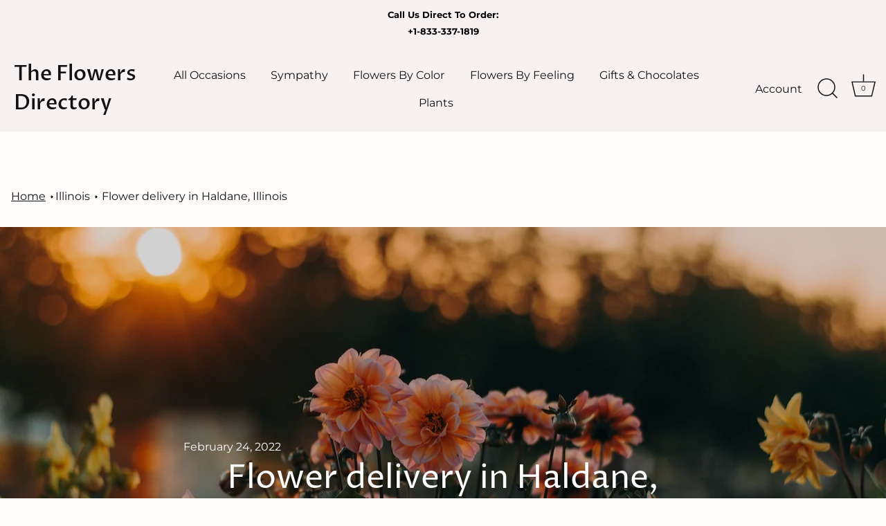

--- FILE ---
content_type: text/html; charset=utf-8
request_url: https://www.theflowersdirectory.com/blogs/illinois/flower-delivery-in-haldane-illinois
body_size: 38203
content:
<!doctype html>
<html class="no-js" lang="en">
<head>
  







      



   <link rel="amphtml" href="https://www.theflowersdirectory.com/a/s/blogs/illinois/flower-delivery-in-haldane-illinois">




<!-- AMPIFY-ME:START -->

  
  <!-- Showcase 4.0.7 -->

  <link rel="preload" href="//www.theflowersdirectory.com/cdn/shop/t/2/assets/styles.css?v=86195678147931667941765566636" as="style">

  <meta charset="utf-8" />
<meta name="viewport" content="width=device-width,initial-scale=1.0" />
<meta http-equiv="X-UA-Compatible" content="IE=edge">

<link rel="preconnect" href="https://cdn.shopify.com" crossorigin>
<link rel="preconnect" href="https://fonts.shopify.com" crossorigin>
<link rel="preconnect" href="https://monorail-edge.shopifysvc.com"><link rel="preload" as="font" href="//www.theflowersdirectory.com/cdn/fonts/proza_libre/prozalibre_n4.f0507b32b728d57643b7359f19cd41165a2ba3ad.woff2" type="font/woff2" crossorigin>
<link rel="preload" as="font" href="//www.theflowersdirectory.com/cdn/fonts/montserrat/montserrat_n4.81949fa0ac9fd2021e16436151e8eaa539321637.woff2" type="font/woff2" crossorigin>
<link rel="preload" as="font" href="//www.theflowersdirectory.com/cdn/fonts/montserrat/montserrat_n4.81949fa0ac9fd2021e16436151e8eaa539321637.woff2" type="font/woff2" crossorigin>
<link rel="preload" as="font" href="//www.theflowersdirectory.com/cdn/fonts/proza_libre/prozalibre_n5.769da275b5c2e5f28c2bf0b1166b9e95644c320c.woff2" type="font/woff2" crossorigin><link rel="preload" as="font" href="//www.theflowersdirectory.com/cdn/fonts/montserrat/montserrat_n7.3c434e22befd5c18a6b4afadb1e3d77c128c7939.woff2" type="font/woff2" crossorigin><link rel="preload" as="font" href="//www.theflowersdirectory.com/cdn/fonts/montserrat/montserrat_i4.5a4ea298b4789e064f62a29aafc18d41f09ae59b.woff2" type="font/woff2" crossorigin><link rel="preload" as="font" href="//www.theflowersdirectory.com/cdn/fonts/montserrat/montserrat_i7.a0d4a463df4f146567d871890ffb3c80408e7732.woff2" type="font/woff2" crossorigin><link rel="preload" href="//www.theflowersdirectory.com/cdn/shop/t/2/assets/vendor.js?v=26564483382332717901610134179" as="script">
<link rel="preload" href="//www.theflowersdirectory.com/cdn/shop/t/2/assets/theme.js?v=164432628259979380291668106351" as="script"><link rel="canonical" href="https://www.theflowersdirectory.com/blogs/illinois/flower-delivery-in-haldane-illinois" /><link rel="shortcut icon" href="//www.theflowersdirectory.com/cdn/shop/files/cccd20b8fd9ddf5ab5f94199b8ed0237_dcc61b88-5011-46af-af5b-e1adc097779f.png?v=1625067108" type="image/png" /><meta name="description" content="Haldane, Illinois? Yes! There are many florists in Haldane, Illinois. Try looking for a florist near you. What are the best flower bouquets in Haldane, Illinois? There is no definitive answer to this question as it depends on personal preferences. However, some of the most popular flower bouquets in Haldane, Illinois i">
<link rel="preload" as="font" href="//www.theflowersdirectory.com/cdn/fonts/montserrat/montserrat_n5.07ef3781d9c78c8b93c98419da7ad4fbeebb6635.woff2" type="font/woff2" crossorigin><link rel="preload" as="font" href="//www.theflowersdirectory.com/cdn/fonts/montserrat/montserrat_n6.1326b3e84230700ef15b3a29fb520639977513e0.woff2" type="font/woff2" crossorigin><meta name="theme-color" content="#111111">
  

  <title>
    Flower delivery in Haldane, Illinois &ndash; The Flowers Directory
  </title>

  


<meta property="og:site_name" content="The Flowers Directory">
<meta property="og:url" content="https://www.theflowersdirectory.com/blogs/illinois/flower-delivery-in-haldane-illinois">
<meta property="og:title" content="Flower delivery in Haldane, Illinois">
<meta property="og:type" content="article">
<meta property="og:description" content=" Haldane, Illinois? 
Yes! There are many florists in Haldane, Illinois. Try looking for a florist near you.
What are the best flower bouquets in Haldane, Illinois?

There is no definitive answer to this question as it depends on personal preferences. However, some of the most popular flower bouquets in Haldane, Illinois include roses, lilies, and orchids.
How to choose a floral arrangement?

A good way to choose a floral arrangement is to first think about the occasion you are celebrating and the colors you want to include. From there, you can choose an arrangement that fits the theme or style you are aiming for.
What gifts go well with flowers? 

There is no definitive answer to this question as different people prefer different types of gifts. However, some good general options include chocolates, wine, or a gift card.
What occasions are best for giving flowers?

There is no wrong time to give flowers, but here are some popular occasions:

Get Well
Happy Birthday
I’m Sorry
Thank You
Congratulations

 Here is a list of the top florists in or near Haldane, Illinois :
Country Floral
101 N Division Ave, Polo, IL 61064
(845) 586-2444
http://www.wildflowers-design.com/
Country Floral
401-451 N Main Ave, Milledgeville, IL 61051
(845) 254-5545
http://www.catskillflowershop.com/
Merlin's Greenhouse &amp; Flowers and Otherside Boutique
300 Mix St, Oregon, IL 61061
(812) 936-6093
https://www.kimberlyskreations-in.com/
Arlene and Artemis
46676 NY-30, Halcottsville, NY 12438
(812) 482-3338
https://www.greenthumbinc.biz/
Weeds Florals, Designs &amp; Decor
5312 NY-23, Windham, NY 12496
(812) 367-2131
http://www.ferdinandhouseofflowers.com/">

<meta property="og:image" content="http://www.theflowersdirectory.com/cdn/shop/articles/illinois_f3811dcc-a1f2-4a9c-a9b7-d4685ba9a748_1200x1200.jpg?v=1645725264">
      <meta property="og:image:width" content="1280">
      <meta property="og:image:height" content="853">
<meta property="og:image:secure_url" content="https://www.theflowersdirectory.com/cdn/shop/articles/illinois_f3811dcc-a1f2-4a9c-a9b7-d4685ba9a748_1200x1200.jpg?v=1645725264">


<meta name="twitter:card" content="summary_large_image">
<meta name="twitter:title" content="Flower delivery in Haldane, Illinois">
<meta name="twitter:description" content=" Haldane, Illinois? 
Yes! There are many florists in Haldane, Illinois. Try looking for a florist near you.
What are the best flower bouquets in Haldane, Illinois?

There is no definitive answer to this question as it depends on personal preferences. However, some of the most popular flower bouquets in Haldane, Illinois include roses, lilies, and orchids.
How to choose a floral arrangement?

A good way to choose a floral arrangement is to first think about the occasion you are celebrating and the colors you want to include. From there, you can choose an arrangement that fits the theme or style you are aiming for.
What gifts go well with flowers? 

There is no definitive answer to this question as different people prefer different types of gifts. However, some good general options include chocolates, wine, or a gift card.
What occasions are best for giving flowers?

There is no wrong time to give flowers, but here are some popular occasions:

Get Well
Happy Birthday
I’m Sorry
Thank You
Congratulations

 Here is a list of the top florists in or near Haldane, Illinois :
Country Floral
101 N Division Ave, Polo, IL 61064
(845) 586-2444
http://www.wildflowers-design.com/
Country Floral
401-451 N Main Ave, Milledgeville, IL 61051
(845) 254-5545
http://www.catskillflowershop.com/
Merlin's Greenhouse &amp; Flowers and Otherside Boutique
300 Mix St, Oregon, IL 61061
(812) 936-6093
https://www.kimberlyskreations-in.com/
Arlene and Artemis
46676 NY-30, Halcottsville, NY 12438
(812) 482-3338
https://www.greenthumbinc.biz/
Weeds Florals, Designs &amp; Decor
5312 NY-23, Windham, NY 12496
(812) 367-2131
http://www.ferdinandhouseofflowers.com/">


  <link href="//www.theflowersdirectory.com/cdn/shop/t/2/assets/styles.css?v=86195678147931667941765566636" rel="stylesheet" type="text/css" media="all" />

  <script>
  window.sortByRelevance = false;
  window.moneyFormat = "${{amount}}";
  window.GloboMoneyFormat = "${{amount}}";
  window.GloboMoneyWithCurrencyFormat = "${{amount}} USD";
  window.filterPriceRate = 1;
  window.filterPriceAdjustment = 1;

  window.shopCurrency = "USD";
  window.currentCurrency = "USD";

  window.isMultiCurrency = false;
  window.assetsUrl = '//www.theflowersdirectory.com/cdn/shop/t/2/assets/';
  window.filesUrl = '//www.theflowersdirectory.com/cdn/shop/files/';
  var page_id = 0;
  var GloboFilterConfig = {
    api: {
      filterUrl: "https://filter-v6.globosoftware.net/filter",
      searchUrl: "https://filter-v6.globosoftware.net/search",
      url: "https://filter-v6.globosoftware.net",
    },
    shop: {
      name: "The Flowers Directory",
      url: "https://www.theflowersdirectory.com",
      domain: "soroses.myshopify.com",
      is_multicurrency: false,
      currency: "USD",
      cur_currency: "USD",
      cur_locale: "en",
      locale: "en",
      product_image: {width: 360, height: 504},
      no_image_url: "https://cdn.shopify.com/s/images/themes/product-1.png",
      themeStoreId: 677,
      swatches: {"size":{"deluxe":{"mode":3,"image":null},"exquisite":{"mode":3,"image":null},"premium":{"mode":3,"image":null},"standard":{"mode":3,"image":null}}},
      translation: {"default":{"search":{"suggestions":"Suggestions","collections":"Collections","pages":"Pages","product":"Product","products":"Products","view_all":"Search for","not_found":"Sorry, nothing found for"},"filter":{"filter_by":"Filter By","clear_all":"Clear All","view":"View","clear":"Clear","in_stock":"In Stock","out_of_stock":"Out of Stock","ready_to_ship":"Ready to ship","search":"Search options"},"sort":{"sort_by":"Sort By","manually":"Featured","availability_in_stock_first":"Availability","best_selling":"Best Selling","alphabetically_a_z":"Alphabetically, A-Z","alphabetically_z_a":"Alphabetically, Z-A","price_low_to_high":"Price, low to high","price_high_to_low":"Price, high to low","date_new_to_old":"Date, new to old","date_old_to_new":"Date, old to new","sale_off":"% Sale off"},"product":{"add_to_cart":"Add to cart","unavailable":"Unavailable","sold_out":"Sold out","sale":"Sale","load_more":"Load more","limit":"Show","search":"Search products","no_results":"Sorry, there are no products in this collection"}}},
      redirects: {"flowers":"\/a\/s\/collections\/all-flowers","flow":"\/a\/s\/collections\/all-flowers","flo":"\/a\/s\/collections\/all-flowers","flowe":"\/a\/s\/collections\/all-flowers","flower":"\/a\/s\/collections\/all-flowers","sympathy":"\/a\/s\/collections\/sympathy-flowers","sym":"\/a\/s\/collections\/sympathy-flowers","sympa":"\/a\/s\/collections\/sympathy-flowers","sympath":"\/a\/s\/collections\/sympathy-flowers","dog arrangement":"\/a\/s\/collections\/sympathy-flowers","cat arrangement":"\/a\/s\/collections\/sympathy-flowers","plant":"\/a\/s\/collections\/plants","platns":"\/a\/s\/collections\/plants","plants":"\/a\/s\/collections\/plants","succulent":"\/a\/s\/collections\/plants","succulents":"\/a\/s\/collections\/plants","dog":"\/a\/s\/collections\/designers-collection","pet":"\/a\/s\/collections\/designers-collection","cats":"\/a\/s\/collections\/designers-collection","dogs":"\/a\/s\/collections\/designers-collection","horse":"\/a\/s\/collections\/designers-collection","halloween":"\/a\/s\/collections\/halloween","hallo":"\/a\/s\/collections\/halloween","haloween":"\/a\/s\/collections\/halloween","mother's day":"\/a\/s\/collections\/mothers-day","mother":"\/a\/s\/collections\/mothers-day","moth":"\/a\/s\/collections\/mothers-day","mother's":"\/a\/s\/collections\/mothers-day","mothers":"\/a\/s\/collections\/mothers-day","mthers":"\/a\/s\/collections\/mothers-day","moters":"\/a\/s\/collections\/mothers-day","mothrs":"\/a\/s\/collections\/mothers-day","mothes":"\/a\/s\/collections\/mothers-day","mothersday":"\/a\/s\/collections\/mothers-day","mothesday":"\/a\/s\/collections\/mothers-day","peony":"\/products\/light-of-my-life-bouquet-1","peonies":"\/products\/light-of-my-life-bouquet-1","peon":"\/products\/light-of-my-life-bouquet-1","peo":"\/products\/light-of-my-life-bouquet-1","tulip":"\/a\/s\/collections\/daisies","tulips":"\/a\/s\/collections\/daisies","tuli":"\/a\/s\/collections\/daisies","tul":"\/a\/s\/collections\/daisies","funeral":"\/a\/s\/collections\/funeral","funeral flowers":"\/a\/s\/collections\/funeral","funer":"\/a\/s\/collections\/funeral","fun":"\/a\/s\/collections\/funeral","fune":"\/a\/s\/collections\/funeral","funerl":"\/a\/s\/collections\/funeral","funeraa":"\/a\/s\/collections\/funeral","funera":"\/a\/s\/collections\/funeral","fu":"\/a\/s\/collections\/funeral","easter":"\/a\/s\/collections\/easter","easter lily":"\/a\/s\/collections\/easter","eas":"\/a\/s\/collections\/easter","east":"\/a\/s\/collections\/easter","easter l":"\/a\/s\/collections\/easter","easte":"\/a\/s\/collections\/easter","massive":"\/a\/s\/collections\/easter","easter lily plants":"\/a\/s\/collections\/easter","easter basket":"\/a\/s\/collections\/easter","easter lil":"\/a\/s\/collections\/easter","bouquet of ferber":"\/a\/s\/collections\/easter","sun":"\/a\/s\/collections\/easter","moon":"\/a\/s\/collections\/easter","rainbow":"\/a\/s\/collections\/easter","rainbo":"\/a\/s\/collections\/easter","ea":"\/a\/s\/collections\/easter","baske":"\/a\/s\/collections\/easter","basket":"\/a\/s\/collections\/easter","bask":"\/a\/s\/collections\/easter","bas":"\/a\/s\/collections\/easter"},
      images: ["1617434152_0.jpg","1617435445_0.png","1618482177_0.png","1618482274_0.jpg","1618482361_0.jpg","About_Us-5.png","amp-1632737466536-onboarding-uploaded-logo.jpeg","amp-1632738238933-rosesslide.jpg","amp-1632738424029-DesignerCollection.png","amp-1633550780381-ScreenShot20211006at4.06.03PM.png","amp-1634584052349-ScreenShot20211018at3.07.19PM.png","cbox_border1.png","cbox_border2.png","ico-checkout-lock-contrasty.png"],
      settings: {"col_text":"#111111","col_headings":"#111111","col_links":"#111111","col_page_bg":"#fffcfc","col_stars":"#eeaf2e","col_head_links":"#111111","col_head_links_alt":"#ffffff","col_head_nav_bg":"#f7f1f1","col_head_links_active":"#111111","col_head_featured":"#eb4950","col_head_announcement_bar_bg":"#f7f1f1","col_head_announcement_text":"#000000","col_btn":"#ffffff","col_btn_bg":"#111111","coll_col_sale_text":"#eb4950","coll_col_sale":"rgba(0,0,0,0)","coll_col_sold_text":"#111111","coll_col_sold":"rgba(0,0,0,0)","coll_col_background":"","image_overlay_text":"#ffffff","image_overlay_bg":"#111111","image_overlay_opacity":14,"alt_bg_col":"#ffffff","alt_bg_text_col":"#111111","popup_text":"#464654","popup_background":"#fdfcfc","footer_text":"#111111","footer_background":"#fbf7f5","prod_thumb_shape":"natural","prod_hover_effect":"image","enable_reviews":true,"show_product_block_reviews":false,"show_sale_label":true,"show_sold_out_label":true,"prod_label_layout":"marquee_on_hover","swatch_enabled":true,"swatch_option_name":"Color","swatch_images":true,"collection_thumb_shape":"portrait_tall","collection_image_position":"center center","collection_hover_effect":"info","collection_show_product_count":true,"type_base_font":{"error":"json not allowed for this object"},"type_heading_font":{"error":"json not allowed for this object"},"type_nav_font":{"error":"json not allowed for this object"},"type_logo_font":{"error":"json not allowed for this object"},"font_size_base_int":16,"font_size_nav_int":30,"font_size_nav_sub_int":18,"buttons_style":"uppercase","buttons_shape":"sharp","social_twitter_url":"","social_facebook_url":"https:\/\/www.facebook.com\/theflowersdirectory\/","social_pinterest_url":"","social_vimeo_url":"","social_youtube_url":"","social_instagram_url":"https:\/\/www.instagram.com\/theflowersdirectory\/","social_custom_url":"","favicon":"\/\/www.theflowersdirectory.com\/cdn\/shop\/files\/cccd20b8fd9ddf5ab5f94199b8ed0237_dcc61b88-5011-46af-af5b-e1adc097779f.png?v=1625067108","animation_enabled_desktop":false,"animation_parallax_prod_image":false,"checkout_logo_image":"\/\/www.theflowersdirectory.com\/cdn\/shop\/files\/cccd20b8fd9ddf5ab5f94199b8ed0237_dcc61b88-5011-46af-af5b-e1adc097779f.png?v=1625067108","checkout_logo_position":"center","checkout_logo_size":"large","checkout_body_background_image":null,"checkout_body_background_color":"#fbf7f5","checkout_input_background_color_mode":"white","checkout_sidebar_background_color":"#fafafa","checkout_heading_font":"-apple-system, BlinkMacSystemFont, 'Segoe UI', Roboto, Helvetica, Arial, sans-serif, 'Apple Color Emoji', 'Segoe UI Emoji', 'Segoe UI Symbol'","checkout_body_font":"-apple-system, BlinkMacSystemFont, 'Segoe UI', Roboto, Helvetica, Arial, sans-serif, 'Apple Color Emoji', 'Segoe UI Emoji', 'Segoe UI Symbol'","checkout_accent_color":"#197bbd","checkout_button_color":"#197bbd","checkout_error_color":"#e32c2b","col_mod_bg":"#e3a7a6","use_mod_bg_op":false,"col_content_bg":"#ffffff","use_content_bg_trans":false,"col_nav_prim":"#ffffff","col_nav_sec":"#ffffff","col_select_bg":"#ffffff","col_select_txt":"#000000","prod_label_col":"#ecb1b0","bg_image_method":"fill","show_product_reviews":false,"buttons_shadow":false,"customer_layout":"customer_area"},
      home_filter: false,
      page: "article",
      layout: "app"
    },
    special_countries: null,
    adjustments: null,

    year_make_model: {
      id: null
    },
    filter: {
      id: {"default":34746,"261908431041":40268}[page_id] || {"default":34746,"261908431041":40268}['default'] || 0,
      layout: 3,
      showCount: 1,
      isLoadMore: 1,
      filter_on_search_page: true
    },
    search:{
      enable: true,
      zero_character_suggestion: true,
      layout: 3,
    },
    collection: {
      id:0,
      handle:'',
      sort: 'price-ascending',
      tags: null,
      vendor: null,
      type: null,
      term: null,
      limit: 12,
      products_count: 0,
      excludeTags: null
    },
    customer: false,
    selector: {
      sortBy: '.collection-sorting',
      pagination: '.pagination:first, .paginate:first, .pagination-custom:first, #pagination:first, #gf_pagination_wrap',
      products: '.grid.grid-collage'
    }
  };

</script>
<script defer src="//www.theflowersdirectory.com/cdn/shop/t/2/assets/v5.globo.filter.lib.js?v=90754184273826897641634270719"></script>

<link rel="preload stylesheet" href="//www.theflowersdirectory.com/cdn/shop/t/2/assets/v5.globo.search.css?v=100816588894824515861634270708" as="style">






<!-- "snippets/buddha-megamenu.liquid" was not rendered, the associated app was uninstalled -->
  <!-- OutlinkStickyBtn CODE Start --><!-- OutlinkStickyBtn END --> <script>window.performance && window.performance.mark && window.performance.mark('shopify.content_for_header.start');</script><meta id="shopify-digital-wallet" name="shopify-digital-wallet" content="/52971208897/digital_wallets/dialog">
<meta name="shopify-checkout-api-token" content="f450ca80f9a289bcbee5850ce3a3b079">
<meta id="in-context-paypal-metadata" data-shop-id="52971208897" data-venmo-supported="false" data-environment="production" data-locale="en_US" data-paypal-v4="true" data-currency="USD">
<link rel="alternate" type="application/atom+xml" title="Feed" href="/blogs/illinois.atom" />
<script async="async" src="/checkouts/internal/preloads.js?locale=en-US"></script>
<link rel="preconnect" href="https://shop.app" crossorigin="anonymous">
<script async="async" src="https://shop.app/checkouts/internal/preloads.js?locale=en-US&shop_id=52971208897" crossorigin="anonymous"></script>
<script id="apple-pay-shop-capabilities" type="application/json">{"shopId":52971208897,"countryCode":"US","currencyCode":"USD","merchantCapabilities":["supports3DS"],"merchantId":"gid:\/\/shopify\/Shop\/52971208897","merchantName":"The Flowers Directory","requiredBillingContactFields":["postalAddress","email","phone"],"requiredShippingContactFields":["postalAddress","email","phone"],"shippingType":"shipping","supportedNetworks":["visa","masterCard","amex","discover","elo","jcb"],"total":{"type":"pending","label":"The Flowers Directory","amount":"1.00"},"shopifyPaymentsEnabled":true,"supportsSubscriptions":true}</script>
<script id="shopify-features" type="application/json">{"accessToken":"f450ca80f9a289bcbee5850ce3a3b079","betas":["rich-media-storefront-analytics"],"domain":"www.theflowersdirectory.com","predictiveSearch":true,"shopId":52971208897,"locale":"en"}</script>
<script>var Shopify = Shopify || {};
Shopify.shop = "soroses.myshopify.com";
Shopify.locale = "en";
Shopify.currency = {"active":"USD","rate":"1.0"};
Shopify.country = "US";
Shopify.theme = {"name":"Showcase","id":118014968001,"schema_name":"Showcase","schema_version":"4.0.7","theme_store_id":677,"role":"main"};
Shopify.theme.handle = "null";
Shopify.theme.style = {"id":null,"handle":null};
Shopify.cdnHost = "www.theflowersdirectory.com/cdn";
Shopify.routes = Shopify.routes || {};
Shopify.routes.root = "/";</script>
<script type="module">!function(o){(o.Shopify=o.Shopify||{}).modules=!0}(window);</script>
<script>!function(o){function n(){var o=[];function n(){o.push(Array.prototype.slice.apply(arguments))}return n.q=o,n}var t=o.Shopify=o.Shopify||{};t.loadFeatures=n(),t.autoloadFeatures=n()}(window);</script>
<script>
  window.ShopifyPay = window.ShopifyPay || {};
  window.ShopifyPay.apiHost = "shop.app\/pay";
  window.ShopifyPay.redirectState = null;
</script>
<script id="shop-js-analytics" type="application/json">{"pageType":"article"}</script>
<script defer="defer" async type="module" src="//www.theflowersdirectory.com/cdn/shopifycloud/shop-js/modules/v2/client.init-shop-cart-sync_BT-GjEfc.en.esm.js"></script>
<script defer="defer" async type="module" src="//www.theflowersdirectory.com/cdn/shopifycloud/shop-js/modules/v2/chunk.common_D58fp_Oc.esm.js"></script>
<script defer="defer" async type="module" src="//www.theflowersdirectory.com/cdn/shopifycloud/shop-js/modules/v2/chunk.modal_xMitdFEc.esm.js"></script>
<script type="module">
  await import("//www.theflowersdirectory.com/cdn/shopifycloud/shop-js/modules/v2/client.init-shop-cart-sync_BT-GjEfc.en.esm.js");
await import("//www.theflowersdirectory.com/cdn/shopifycloud/shop-js/modules/v2/chunk.common_D58fp_Oc.esm.js");
await import("//www.theflowersdirectory.com/cdn/shopifycloud/shop-js/modules/v2/chunk.modal_xMitdFEc.esm.js");

  window.Shopify.SignInWithShop?.initShopCartSync?.({"fedCMEnabled":true,"windoidEnabled":true});

</script>
<script>
  window.Shopify = window.Shopify || {};
  if (!window.Shopify.featureAssets) window.Shopify.featureAssets = {};
  window.Shopify.featureAssets['shop-js'] = {"shop-cart-sync":["modules/v2/client.shop-cart-sync_DZOKe7Ll.en.esm.js","modules/v2/chunk.common_D58fp_Oc.esm.js","modules/v2/chunk.modal_xMitdFEc.esm.js"],"init-fed-cm":["modules/v2/client.init-fed-cm_B6oLuCjv.en.esm.js","modules/v2/chunk.common_D58fp_Oc.esm.js","modules/v2/chunk.modal_xMitdFEc.esm.js"],"shop-cash-offers":["modules/v2/client.shop-cash-offers_D2sdYoxE.en.esm.js","modules/v2/chunk.common_D58fp_Oc.esm.js","modules/v2/chunk.modal_xMitdFEc.esm.js"],"shop-login-button":["modules/v2/client.shop-login-button_QeVjl5Y3.en.esm.js","modules/v2/chunk.common_D58fp_Oc.esm.js","modules/v2/chunk.modal_xMitdFEc.esm.js"],"pay-button":["modules/v2/client.pay-button_DXTOsIq6.en.esm.js","modules/v2/chunk.common_D58fp_Oc.esm.js","modules/v2/chunk.modal_xMitdFEc.esm.js"],"shop-button":["modules/v2/client.shop-button_DQZHx9pm.en.esm.js","modules/v2/chunk.common_D58fp_Oc.esm.js","modules/v2/chunk.modal_xMitdFEc.esm.js"],"avatar":["modules/v2/client.avatar_BTnouDA3.en.esm.js"],"init-windoid":["modules/v2/client.init-windoid_CR1B-cfM.en.esm.js","modules/v2/chunk.common_D58fp_Oc.esm.js","modules/v2/chunk.modal_xMitdFEc.esm.js"],"init-shop-for-new-customer-accounts":["modules/v2/client.init-shop-for-new-customer-accounts_C_vY_xzh.en.esm.js","modules/v2/client.shop-login-button_QeVjl5Y3.en.esm.js","modules/v2/chunk.common_D58fp_Oc.esm.js","modules/v2/chunk.modal_xMitdFEc.esm.js"],"init-shop-email-lookup-coordinator":["modules/v2/client.init-shop-email-lookup-coordinator_BI7n9ZSv.en.esm.js","modules/v2/chunk.common_D58fp_Oc.esm.js","modules/v2/chunk.modal_xMitdFEc.esm.js"],"init-shop-cart-sync":["modules/v2/client.init-shop-cart-sync_BT-GjEfc.en.esm.js","modules/v2/chunk.common_D58fp_Oc.esm.js","modules/v2/chunk.modal_xMitdFEc.esm.js"],"shop-toast-manager":["modules/v2/client.shop-toast-manager_DiYdP3xc.en.esm.js","modules/v2/chunk.common_D58fp_Oc.esm.js","modules/v2/chunk.modal_xMitdFEc.esm.js"],"init-customer-accounts":["modules/v2/client.init-customer-accounts_D9ZNqS-Q.en.esm.js","modules/v2/client.shop-login-button_QeVjl5Y3.en.esm.js","modules/v2/chunk.common_D58fp_Oc.esm.js","modules/v2/chunk.modal_xMitdFEc.esm.js"],"init-customer-accounts-sign-up":["modules/v2/client.init-customer-accounts-sign-up_iGw4briv.en.esm.js","modules/v2/client.shop-login-button_QeVjl5Y3.en.esm.js","modules/v2/chunk.common_D58fp_Oc.esm.js","modules/v2/chunk.modal_xMitdFEc.esm.js"],"shop-follow-button":["modules/v2/client.shop-follow-button_CqMgW2wH.en.esm.js","modules/v2/chunk.common_D58fp_Oc.esm.js","modules/v2/chunk.modal_xMitdFEc.esm.js"],"checkout-modal":["modules/v2/client.checkout-modal_xHeaAweL.en.esm.js","modules/v2/chunk.common_D58fp_Oc.esm.js","modules/v2/chunk.modal_xMitdFEc.esm.js"],"shop-login":["modules/v2/client.shop-login_D91U-Q7h.en.esm.js","modules/v2/chunk.common_D58fp_Oc.esm.js","modules/v2/chunk.modal_xMitdFEc.esm.js"],"lead-capture":["modules/v2/client.lead-capture_BJmE1dJe.en.esm.js","modules/v2/chunk.common_D58fp_Oc.esm.js","modules/v2/chunk.modal_xMitdFEc.esm.js"],"payment-terms":["modules/v2/client.payment-terms_Ci9AEqFq.en.esm.js","modules/v2/chunk.common_D58fp_Oc.esm.js","modules/v2/chunk.modal_xMitdFEc.esm.js"]};
</script>
<script id="__st">var __st={"a":52971208897,"offset":-18000,"reqid":"34705261-9d3b-4555-82e1-8c4dbc24dfb3-1769234470","pageurl":"www.theflowersdirectory.com\/blogs\/illinois\/flower-delivery-in-haldane-illinois","s":"articles-587269079275","u":"d444b7bc36d4","p":"article","rtyp":"article","rid":587269079275};</script>
<script>window.ShopifyPaypalV4VisibilityTracking = true;</script>
<script id="captcha-bootstrap">!function(){'use strict';const t='contact',e='account',n='new_comment',o=[[t,t],['blogs',n],['comments',n],[t,'customer']],c=[[e,'customer_login'],[e,'guest_login'],[e,'recover_customer_password'],[e,'create_customer']],r=t=>t.map((([t,e])=>`form[action*='/${t}']:not([data-nocaptcha='true']) input[name='form_type'][value='${e}']`)).join(','),a=t=>()=>t?[...document.querySelectorAll(t)].map((t=>t.form)):[];function s(){const t=[...o],e=r(t);return a(e)}const i='password',u='form_key',d=['recaptcha-v3-token','g-recaptcha-response','h-captcha-response',i],f=()=>{try{return window.sessionStorage}catch{return}},m='__shopify_v',_=t=>t.elements[u];function p(t,e,n=!1){try{const o=window.sessionStorage,c=JSON.parse(o.getItem(e)),{data:r}=function(t){const{data:e,action:n}=t;return t[m]||n?{data:e,action:n}:{data:t,action:n}}(c);for(const[e,n]of Object.entries(r))t.elements[e]&&(t.elements[e].value=n);n&&o.removeItem(e)}catch(o){console.error('form repopulation failed',{error:o})}}const l='form_type',E='cptcha';function T(t){t.dataset[E]=!0}const w=window,h=w.document,L='Shopify',v='ce_forms',y='captcha';let A=!1;((t,e)=>{const n=(g='f06e6c50-85a8-45c8-87d0-21a2b65856fe',I='https://cdn.shopify.com/shopifycloud/storefront-forms-hcaptcha/ce_storefront_forms_captcha_hcaptcha.v1.5.2.iife.js',D={infoText:'Protected by hCaptcha',privacyText:'Privacy',termsText:'Terms'},(t,e,n)=>{const o=w[L][v],c=o.bindForm;if(c)return c(t,g,e,D).then(n);var r;o.q.push([[t,g,e,D],n]),r=I,A||(h.body.append(Object.assign(h.createElement('script'),{id:'captcha-provider',async:!0,src:r})),A=!0)});var g,I,D;w[L]=w[L]||{},w[L][v]=w[L][v]||{},w[L][v].q=[],w[L][y]=w[L][y]||{},w[L][y].protect=function(t,e){n(t,void 0,e),T(t)},Object.freeze(w[L][y]),function(t,e,n,w,h,L){const[v,y,A,g]=function(t,e,n){const i=e?o:[],u=t?c:[],d=[...i,...u],f=r(d),m=r(i),_=r(d.filter((([t,e])=>n.includes(e))));return[a(f),a(m),a(_),s()]}(w,h,L),I=t=>{const e=t.target;return e instanceof HTMLFormElement?e:e&&e.form},D=t=>v().includes(t);t.addEventListener('submit',(t=>{const e=I(t);if(!e)return;const n=D(e)&&!e.dataset.hcaptchaBound&&!e.dataset.recaptchaBound,o=_(e),c=g().includes(e)&&(!o||!o.value);(n||c)&&t.preventDefault(),c&&!n&&(function(t){try{if(!f())return;!function(t){const e=f();if(!e)return;const n=_(t);if(!n)return;const o=n.value;o&&e.removeItem(o)}(t);const e=Array.from(Array(32),(()=>Math.random().toString(36)[2])).join('');!function(t,e){_(t)||t.append(Object.assign(document.createElement('input'),{type:'hidden',name:u})),t.elements[u].value=e}(t,e),function(t,e){const n=f();if(!n)return;const o=[...t.querySelectorAll(`input[type='${i}']`)].map((({name:t})=>t)),c=[...d,...o],r={};for(const[a,s]of new FormData(t).entries())c.includes(a)||(r[a]=s);n.setItem(e,JSON.stringify({[m]:1,action:t.action,data:r}))}(t,e)}catch(e){console.error('failed to persist form',e)}}(e),e.submit())}));const S=(t,e)=>{t&&!t.dataset[E]&&(n(t,e.some((e=>e===t))),T(t))};for(const o of['focusin','change'])t.addEventListener(o,(t=>{const e=I(t);D(e)&&S(e,y())}));const B=e.get('form_key'),M=e.get(l),P=B&&M;t.addEventListener('DOMContentLoaded',(()=>{const t=y();if(P)for(const e of t)e.elements[l].value===M&&p(e,B);[...new Set([...A(),...v().filter((t=>'true'===t.dataset.shopifyCaptcha))])].forEach((e=>S(e,t)))}))}(h,new URLSearchParams(w.location.search),n,t,e,['guest_login'])})(!0,!1)}();</script>
<script integrity="sha256-4kQ18oKyAcykRKYeNunJcIwy7WH5gtpwJnB7kiuLZ1E=" data-source-attribution="shopify.loadfeatures" defer="defer" src="//www.theflowersdirectory.com/cdn/shopifycloud/storefront/assets/storefront/load_feature-a0a9edcb.js" crossorigin="anonymous"></script>
<script crossorigin="anonymous" defer="defer" src="//www.theflowersdirectory.com/cdn/shopifycloud/storefront/assets/shopify_pay/storefront-65b4c6d7.js?v=20250812"></script>
<script data-source-attribution="shopify.dynamic_checkout.dynamic.init">var Shopify=Shopify||{};Shopify.PaymentButton=Shopify.PaymentButton||{isStorefrontPortableWallets:!0,init:function(){window.Shopify.PaymentButton.init=function(){};var t=document.createElement("script");t.src="https://www.theflowersdirectory.com/cdn/shopifycloud/portable-wallets/latest/portable-wallets.en.js",t.type="module",document.head.appendChild(t)}};
</script>
<script data-source-attribution="shopify.dynamic_checkout.buyer_consent">
  function portableWalletsHideBuyerConsent(e){var t=document.getElementById("shopify-buyer-consent"),n=document.getElementById("shopify-subscription-policy-button");t&&n&&(t.classList.add("hidden"),t.setAttribute("aria-hidden","true"),n.removeEventListener("click",e))}function portableWalletsShowBuyerConsent(e){var t=document.getElementById("shopify-buyer-consent"),n=document.getElementById("shopify-subscription-policy-button");t&&n&&(t.classList.remove("hidden"),t.removeAttribute("aria-hidden"),n.addEventListener("click",e))}window.Shopify?.PaymentButton&&(window.Shopify.PaymentButton.hideBuyerConsent=portableWalletsHideBuyerConsent,window.Shopify.PaymentButton.showBuyerConsent=portableWalletsShowBuyerConsent);
</script>
<script data-source-attribution="shopify.dynamic_checkout.cart.bootstrap">document.addEventListener("DOMContentLoaded",(function(){function t(){return document.querySelector("shopify-accelerated-checkout-cart, shopify-accelerated-checkout")}if(t())Shopify.PaymentButton.init();else{new MutationObserver((function(e,n){t()&&(Shopify.PaymentButton.init(),n.disconnect())})).observe(document.body,{childList:!0,subtree:!0})}}));
</script>
<link id="shopify-accelerated-checkout-styles" rel="stylesheet" media="screen" href="https://www.theflowersdirectory.com/cdn/shopifycloud/portable-wallets/latest/accelerated-checkout-backwards-compat.css" crossorigin="anonymous">
<style id="shopify-accelerated-checkout-cart">
        #shopify-buyer-consent {
  margin-top: 1em;
  display: inline-block;
  width: 100%;
}

#shopify-buyer-consent.hidden {
  display: none;
}

#shopify-subscription-policy-button {
  background: none;
  border: none;
  padding: 0;
  text-decoration: underline;
  font-size: inherit;
  cursor: pointer;
}

#shopify-subscription-policy-button::before {
  box-shadow: none;
}

      </style>

<script>window.performance && window.performance.mark && window.performance.mark('shopify.content_for_header.end');</script>

<link rel="stylesheet" href="//www.theflowersdirectory.com/cdn/shop/t/2/assets/ets_mm_app.css?v=152989776076645480911632501782" />
<script id="etsMMNavigator">
    var ETS_MM_MONEY_FORMAT = "${{amount}}";
    var ETS_MM_LINK_LIST = [{id: "main-menu", title: "Main menu", items: ["/collections/all-flowers","#","#","/","/collections/chocolates","/collections/cactus",]},{id: "footer", title: "Footer menu", items: ["/pages/about-us","https://www.theflowersdirectory.com/pages/blogs","/pages/order-confirmation","/policies/refund-policy","/pages/abundant-mothers-day-flowers-faq","/pages/frequently-asked-questions","#smile-home","/pages/an-honest-faq-on-hospital-flowers","/pages/funeral-flowers-faq","/pages/valentines-day-flowers-faq","/pages/the-ultimate-faq-for-buying-flowers-part-1","/pages/the-ultimate-faq-for-buying-flowers-part-2","/policies/terms-of-service",]},{id: "lower-footer-menu", title: "Lower Footer Menu", items: ["/policies/privacy-policy","/policies/terms-of-service","/policies/refund-policy",]},{id: "414689919169-child-0cd987f4862496e2367589af5985531b-legacy-all-occasions", title: "All Occasions", items: ["/collections/roses","/collections/anniversary","/collections/new-baby","/collections/best-sellers","/collections/love","/collections/congratulations","/collections/designers-collection","/collections/easter","/collections/get-well-1","/collections/love-1","/collections/religious","/collections/thinking-of-you","/collections/thank-you","/collections/chocolates","/collections/halloween",]},{id: "414692311233-child-1360c93b86662094004971e5250d51e2-legacy-flowers-by-color", title: "Flowers By Color", items: ["/collections/all-flowers","/collections/blue-flowers","/collections/lavender-flowers","/collections/pink-flowers","/collections/purple-flowers","/collections/red-flowers","/collections/yellow-flowers","/collections/white-flowers",]},{id: "430520697025-child-4cb08dd955b1ff6cdcf8fc2b740eb86b-legacy-flowers-by-feeling", title: "Flowers By Feeling", items: ["/collections/courageous-flowers","/collections/unexpected-delight","/collections/forgiveness","/collections/gracious","/collections/gratitude","/collections/pure-joy","/collections/spiritual",]},{id: "414689788097-child-450f62734cc042620704d36e3c6d2b43-legacy-sympathy", title: "Sympathy", items: ["/collections/get-well","/collections/funeral","/collections/sympathy-flowers","/collections/funeral-spray",]},{id: "blog", title: "The Flower Resource Directory", items: ["/blogs/alabama","/blogs/alaska","/blogs/arizona","/blogs/arkansas","/blogs/california","/blogs/colorado","/blogs/connecticut","/blogs/delaware","/blogs/district-of-columbia","/blogs/florida","/blogs/georgia","/blogs/hawaii","/blogs/idaho","/blogs/illinois","/blogs/indiana","/blogs/iowa","/blogs/kansas","/blogs/kentucky","/blogs/louisiana","/blogs/maine","/blogs/maryland","/blogs/massachusetts","/blogs/michigan","/blogs/minnesota","/blogs/mississippi","/blogs/missouri","/blogs/montana","/blogs/nebraska","/blogs/nevada","/blogs/new-hampshire","/blogs/new-jersey","/blogs/new-mexico","/blogs/new-york","/blogs/north-carolina","/blogs/north-dakota","/blogs/ohio","/blogs/oklahoma","/blogs/oregon","/blogs/pennsylvania","/blogs/rhode-island","/blogs/south-carolina","/blogs/south-dakota","/blogs/tennessee","/blogs/texas","/blogs/utah","/blogs/vermont","/blogs/virginia","/blogs/washington","/blogs/west-virginia","/blogs/wisconsin",]},{id: "484014850283-child-212849d816d1d023137232b2baeb9318-legacy-plants", title: "Plants", items: ["/collections/cactus","/collections/plants","/collections/succulents","/collections/trees",]},{id: "484014817515-child-95f697aeae5ebdbfe51c6f032b13641d-legacy-gifts-chocolates", title: "Gifts & Chocolates", items: ["/collections/cardalloon","/collections/cake","/collections/charcuterie","/collections/chocolates","/collections/chocolate-covered-strawberries","/collections/dried-fruit","/collections/cookies","/collections/tea","/collections/snacks",]},{id: "customer-account-main-menu", title: "Customer account main menu", items: ["/","https://shopify.com/52971208897/account/orders?locale=en&region_country=US",]},];
</script>
<script type="text/javascript">
    var ETS_MM_CART_ITEM_COUNT = 0;
</script>

<script src="//www.theflowersdirectory.com/cdn/shop/t/2/assets/ets_mm_config.js?v=153678207185196599201632501784" defer="defer" type="text/javascript"></script>
<script src="//www.theflowersdirectory.com/cdn/shop/t/2/assets/ets_mm_app.js?v=110199464279115122811632501783" defer="defer" type="text/javascript"></script>

  
  <!-- Global site tag (gtag.js) - Google Analytics -->
<script async src="https://www.googletagmanager.com/gtag/js?id=G-J49KQGY8PW"></script>

 <script async custom-element="amp-script" src="https://cdn.ampproject.org/v0/amp-script-0.1.js"></script>
 
  <script>
    document.documentElement.className = document.documentElement.className.replace('no-js', '');
    window.theme = window.theme || {};
    theme.money_format = "${{amount}}";
    theme.money_container = '.theme-money';
    theme.strings = {
      previous: "Previous",
      next: "Next",
      close: "Close",
      addressError: "Error looking up that address",
      addressNoResults: "No results for that address",
      addressQueryLimit: "You have exceeded the Google API usage limit. Consider upgrading to a \u003ca href=\"https:\/\/developers.google.com\/maps\/premium\/usage-limits\"\u003ePremium Plan\u003c\/a\u003e.",
      authError: "There was a problem authenticating your Google Maps API Key.",
      back: "Back",
      cartConfirmation: "You must agree to the terms and conditions before continuing.",
      loadMore: "Load more",
      infiniteScrollNoMore: "No more results",
      priceNonExistent: "Unavailable",
      buttonDefault: "Add to Cart",
      buttonNoStock: "Out of stock",
      buttonNoVariant: "Unavailable",
      variantNoStock: "Sold out",
      unitPriceSeparator: " \/ ",
      colorBoxPrevious: "Previous",
      colorBoxNext: "Next",
      colorBoxClose: "Close",
      navigateHome: "Home",
      productAddingToCart: "Adding",
      productAddedToCart: "Added to cart",
      popupWasAdded: "was added to your cart",
      popupCheckout: "Checkout",
      popupContinueShopping: "Continue shopping",
      onlyXLeft: "[[ quantity ]] in stock",
      priceSoldOut: "Sold Out",
      loading: "Loading...",
      viewCart: "View cart",
      page: "Page {{ page }}",
      imageSlider: "Image slider"
    };
    theme.routes = {
      search_url: '/search',
      cart_url: '/cart',
      cart_add_url: '/cart/add',
      checkout: '/checkout'
    };
    theme.settings = {
      productImageParallax: false,
      animationEnabledDesktop: false,
      animationEnabledMobile: false
    };

    theme.checkViewportFillers = function(){
      var toggleState = false;
      var elPageContent = document.getElementById('page-content');
      if(elPageContent) {
        var elOverlapSection = elPageContent.querySelector('.header-overlap-section');
        if (elOverlapSection) {
          var padding = parseInt(getComputedStyle(elPageContent).getPropertyValue('padding-top'));
          toggleState = ((Math.round(elOverlapSection.offsetTop) - padding) === 0);
        }
      }
      if(toggleState) {
        document.getElementsByTagName('body')[0].classList.add('header-section-overlap');
      } else {
        document.getElementsByTagName('body')[0].classList.remove('header-section-overlap');
      }
    };

    theme.assessAltLogo = function(){
      var elsOverlappers = document.querySelectorAll('.needs-alt-logo');
      var useAltLogo = false;
      if(elsOverlappers.length) {
        var elSiteControlInner = document.querySelector('#site-control .site-control__inner');
        var headerMid = elSiteControlInner.offsetTop + elSiteControlInner.offsetParent.offsetTop + elSiteControlInner.offsetHeight / 2;
        Array.prototype.forEach.call(elsOverlappers, function(el, i){
          var thisTop = el.getBoundingClientRect().top + document.body.scrollTop;
          var thisBottom = thisTop + el.offsetHeight;
          if(headerMid > thisTop && headerMid < thisBottom) {
            useAltLogo = true;
            return false;
          }
        });
      }
      if(useAltLogo) {
        document.getElementsByTagName('body')[0].classList.add('use-alt-logo');
      } else {
        document.getElementsByTagName('body')[0].classList.remove('use-alt-logo');
      }
    };
  </script>
  
 <link rel="stylesheet" href="https://code.jquery.com/ui/1.12.1/themes/smoothness/jquery-ui.css">
<script src="https://code.jquery.com/jquery-1.12.4.js"></script>
<script src="https://code.jquery.com/ui/1.12.1/jquery-ui.js"></script>

  <!-- Hotjar Tracking Code for https://www.theflowersdirectory.com -->
<!--<script>
    (function(h,o,t,j,a,r){
        h.hj=h.hj||function(){(h.hj.q=h.hj.q||[]).push(arguments)};
        h._hjSettings={hjid:2250444,hjsv:6};
        a=o.getElementsByTagName('head')[0];
        r=o.createElement('script');r.async=1;
        r.src=t+h._hjSettings.hjid+j+h._hjSettings.hjsv;
        a.appendChild(r);
    })(window,document,'https://static.hotjar.com/c/hotjar-','.js?sv=');
</script> -->
  
<script>
$('.site-control__inner').mouseenter(function() {

$('.gm-text').addClass('text-black');
});



</script>
  
  <!-- QIKIFY NAVIGATOR START --> <script id="qikify-navigator"> 'use strict'; var shopifyCurrencyFormat = "${{amount}}"; var shopifyLinkLists = [{ id: "main-menu", title: "Main menu", items: ["/collections/all-flowers","#","#","/","/collections/chocolates","/collections/cactus",], },{ id: "footer", title: "Footer menu", items: ["/pages/about-us","https://www.theflowersdirectory.com/pages/blogs","/pages/order-confirmation","/policies/refund-policy","/pages/abundant-mothers-day-flowers-faq","/pages/frequently-asked-questions","#smile-home","/pages/an-honest-faq-on-hospital-flowers","/pages/funeral-flowers-faq","/pages/valentines-day-flowers-faq","/pages/the-ultimate-faq-for-buying-flowers-part-1","/pages/the-ultimate-faq-for-buying-flowers-part-2","/policies/terms-of-service",], },{ id: "lower-footer-menu", title: "Lower Footer Menu", items: ["/policies/privacy-policy","/policies/terms-of-service","/policies/refund-policy",], },{ id: "414689919169-child-0cd987f4862496e2367589af5985531b-legacy-all-occasions", title: "All Occasions", items: ["/collections/roses","/collections/anniversary","/collections/new-baby","/collections/best-sellers","/collections/love","/collections/congratulations","/collections/designers-collection","/collections/easter","/collections/get-well-1","/collections/love-1","/collections/religious","/collections/thinking-of-you","/collections/thank-you","/collections/chocolates","/collections/halloween",], },{ id: "414692311233-child-1360c93b86662094004971e5250d51e2-legacy-flowers-by-color", title: "Flowers By Color", items: ["/collections/all-flowers","/collections/blue-flowers","/collections/lavender-flowers","/collections/pink-flowers","/collections/purple-flowers","/collections/red-flowers","/collections/yellow-flowers","/collections/white-flowers",], },{ id: "430520697025-child-4cb08dd955b1ff6cdcf8fc2b740eb86b-legacy-flowers-by-feeling", title: "Flowers By Feeling", items: ["/collections/courageous-flowers","/collections/unexpected-delight","/collections/forgiveness","/collections/gracious","/collections/gratitude","/collections/pure-joy","/collections/spiritual",], },{ id: "414689788097-child-450f62734cc042620704d36e3c6d2b43-legacy-sympathy", title: "Sympathy", items: ["/collections/get-well","/collections/funeral","/collections/sympathy-flowers","/collections/funeral-spray",], },{ id: "blog", title: "The Flower Resource Directory", items: ["/blogs/alabama","/blogs/alaska","/blogs/arizona","/blogs/arkansas","/blogs/california","/blogs/colorado","/blogs/connecticut","/blogs/delaware","/blogs/district-of-columbia","/blogs/florida","/blogs/georgia","/blogs/hawaii","/blogs/idaho","/blogs/illinois","/blogs/indiana","/blogs/iowa","/blogs/kansas","/blogs/kentucky","/blogs/louisiana","/blogs/maine","/blogs/maryland","/blogs/massachusetts","/blogs/michigan","/blogs/minnesota","/blogs/mississippi","/blogs/missouri","/blogs/montana","/blogs/nebraska","/blogs/nevada","/blogs/new-hampshire","/blogs/new-jersey","/blogs/new-mexico","/blogs/new-york","/blogs/north-carolina","/blogs/north-dakota","/blogs/ohio","/blogs/oklahoma","/blogs/oregon","/blogs/pennsylvania","/blogs/rhode-island","/blogs/south-carolina","/blogs/south-dakota","/blogs/tennessee","/blogs/texas","/blogs/utah","/blogs/vermont","/blogs/virginia","/blogs/washington","/blogs/west-virginia","/blogs/wisconsin",], },{ id: "484014850283-child-212849d816d1d023137232b2baeb9318-legacy-plants", title: "Plants", items: ["/collections/cactus","/collections/plants","/collections/succulents","/collections/trees",], },{ id: "484014817515-child-95f697aeae5ebdbfe51c6f032b13641d-legacy-gifts-chocolates", title: "Gifts & Chocolates", items: ["/collections/cardalloon","/collections/cake","/collections/charcuterie","/collections/chocolates","/collections/chocolate-covered-strawberries","/collections/dried-fruit","/collections/cookies","/collections/tea","/collections/snacks",], },{ id: "customer-account-main-menu", title: "Customer account main menu", items: ["/","https://shopify.com/52971208897/account/orders?locale=en&region_country=US",], },]; window.shopifyLinkLists = shopifyLinkLists; window.shopifyCurrencyFormat = shopifyCurrencyFormat; </script> <!-- QIKIFY NAVIGATOR END -->
  <script type="text/javascript" src="https://sdk.qikify.com/tmenu/app-v5.js?token=aLldRLRAgOGtMt8NdxkW30sKERSlWd3m&shop=soroses.myshopify.com" defer="defer"></script>
<script id="qikify-smartmenu-status" type="application/json">0</script>
<script id="qikify-smartmenu-data" type="application/json">{"menu_selector":"selector","theme_selector":"theme","transition":"fade","trigger":"hover","show_indicator":false,"show_mobile_indicator":true,"menu_height":"50","alignment":"center","root_padding":"15","submenu_fullwidth":true,"megamenu":[{"id":"tmenu-menu-228293","setting":{"item_layout":"text","submenu_type":"mega","submenu_mega_position":"fullwidth","title":"Mother's Day","disable_link":true},"menus":[{"id":"tmenu-menu-439056","setting":{"item_layout":"text","title":"Mother's Day Special","item_display":true},"menus":[{"id":"tmenu-menu-625945","setting":{"item_layout":"text","title":"Mother's Day Best Seller","url":{"type":{"id":"collection","icon":["fas","columns"],"name":"Collection"},"collection":{"id":"263881031873","handle":"best-selling-collection","title":"Best selling products","image":null}},"item_content_alignment":"left"},"menus":[]},{"id":"tmenu-menu-156105","setting":{"item_layout":"text","title":"Our Most Expensive Bouquet","url":{"type":{"id":"collection","icon":["fas","columns"],"name":"Collection"},"collection":{"id":"266137305281","handle":"most-expensive","title":"Our Most Expensive Bouquets","image":null}}},"menus":[]},{"id":"tmenu-menu-120319","setting":{"item_layout":"text","title":"Mother's Day Designer Collection","url":{"type":{"id":"collection","icon":["fas","columns"],"name":"Collection"},"collection":{"id":"241964056769","handle":"designers-collection","title":"Designer's Collection","image":null}}},"menus":[]}]},{"id":"tmenu-menu-416050","setting":{"item_layout":"text","title":"Mother's Day Flowers","item_display":true},"menus":[{"id":"tmenu-menu-616651","setting":{"item_layout":"text","title":"Mother's Day Orchids","url":{"type":{"id":"collection","icon":["fas","columns"],"name":"Collection"},"collection":{"id":"264138752193","handle":"orchid","title":"Orchid","image":null}}},"menus":[]},{"id":"tmenu-menu-608658","setting":{"item_layout":"text","title":"Mother's Day Lilies","url":{"type":{"id":"collection","icon":["fas","columns"],"name":"Collection"},"collection":{"id":"261907808449","handle":"lilies","title":"Lilies","image":null}}},"menus":[]},{"id":"tmenu-menu-663511","setting":{"item_layout":"text","title":"Mother's Day Roses","url":{"type":{"id":"collection","icon":["fas","columns"],"name":"Collection"},"collection":{"id":"261907841217","handle":"roses","title":"Roses","image":null}}},"menus":[]},{"id":"tmenu-menu-369135","setting":{"item_layout":"text","title":"Mother's Day Sunflowers","url":{"type":{"id":"collection","icon":["fas","columns"],"name":"Collection"},"collection":{"id":"264177516737","handle":"sunflowers","title":"Sunflowers","image":null}}},"menus":[]}]},{"id":"tmenu-menu-236511","setting":{"item_layout":"text","title":"Flowers By Recipient","item_display":true},"menus":[{"id":"tmenu-menu-817245","setting":{"item_layout":"text","title":"Flowers For Mom","url":{"type":{"id":"collection","icon":["fas","columns"],"name":"Collection"},"collection":{"id":"264177844417","handle":"mothers-day","title":"Mother's Day","image":null}}},"menus":[]},{"id":"tmenu-menu-611541","setting":{"item_layout":"text","title":"Flowers For Wives","url":{"type":{"id":"collection","icon":["fas","columns"],"name":"Collection"},"collection":{"id":"264177844417","handle":"mothers-day","title":"Mother's Day","image":null}}},"menus":[]},{"id":"tmenu-menu-772756","setting":{"item_layout":"text","title":"Flowers For New Mom","url":{"type":{"id":"collection","icon":["fas","columns"],"name":"Collection"},"collection":{"id":"264177844417","handle":"mothers-day","title":"Mother's Day","image":null}}},"menus":[]}]}],"hide_submenu":true},{"id":"tmenu-menu-543336","setting":{"item_layout":"text","submenu_type":"mega","submenu_mega_position":"fullwidth","title":"All Occasions","disable_link":true},"menus":[{"id":"tmenu-menu-138374","setting":{"item_layout":"text","title":"Upcoming Occasions","item_display":true},"menus":[{"id":"tmenu-menu-385435","setting":{"item_layout":"text","title":"Spring","url":{"type":{"id":"collection","icon":["fas","columns"],"name":"Collection"},"collection":{"id":"261903220929","handle":"spring","title":"Spring","image":null}}},"menus":[]},{"id":"tmenu-menu-431116","setting":{"item_layout":"text","title":"Mother's Day","url":{"type":{"id":"collection","icon":["fas","columns"],"name":"Collection"},"collection":{"id":"264177844417","handle":"mothers-day","title":"Mother's Day","image":null}}},"menus":[]}]},{"id":"tmenu-menu-369731","setting":{"item_layout":"text","title":"All Occasions","item_display":true},"menus":[{"id":"tmenu-menu-765478","setting":{"item_layout":"text","title":"Anniversary","url":{"type":{"id":"collection","icon":["fas","columns"],"name":"Collection"},"collection":{"id":"261903253697","handle":"anniversary","title":"Anniversary","image":null}}},"menus":[]},{"id":"tmenu-menu-755614","setting":{"item_layout":"text","title":"Birthday","url":{"type":{"id":"collection","icon":["fas","columns"],"name":"Collection"},"collection":{"id":"261907448001","handle":"love","title":"Birthday","image":null}}},"menus":[]},{"id":"tmenu-menu-274036","setting":{"item_layout":"text","title":"Congratulations","url":{"type":{"id":"collection","icon":["fas","columns"],"name":"Collection"},"collection":{"id":"261903286465","handle":"congratulations","title":"Congratulations","image":null}}},"menus":[]},{"id":"tmenu-menu-865611","setting":{"item_layout":"text","title":"Get Well","url":{"type":{"id":"collection","icon":["fas","columns"],"name":"Collection"},"collection":{"id":"261902958785","handle":"get-well","title":"Get Well","image":null}}},"menus":[]},{"id":"tmenu-menu-920649","setting":{"item_layout":"text","title":"Love","url":{"type":{"id":"collection","icon":["fas","columns"],"name":"Collection"},"collection":{"id":"264138326209","handle":"love-1","title":"Love","image":null}}},"menus":[]},{"id":"tmenu-menu-214603","setting":{"item_layout":"text","title":"New Baby","url":{"type":{"id":"collection","icon":["fas","columns"],"name":"Collection"},"collection":{"id":"261907251393","handle":"new-baby","title":"New Baby","image":null}}},"menus":[]},{"id":"tmenu-menu-515422","setting":{"item_layout":"text","title":"Thank You","url":{"type":{"id":"collection","icon":["fas","columns"],"name":"Collection"},"collection":{"id":"261907316929","handle":"thank-you","title":"Thank You","image":null}}},"menus":[]},{"id":"tmenu-menu-109787","setting":{"item_layout":"text","title":"Thinking of You","url":{"type":{"id":"collection","icon":["fas","columns"],"name":"Collection"},"collection":{"id":"261907415233","handle":"thinking-of-you","title":"Thinking of You","image":null}}},"menus":[]},{"id":"tmenu-menu-714889","setting":{"item_layout":"text","title":"Wedding","url":{"type":{"id":"collection","icon":["fas","columns"],"name":"Collection"},"collection":{"id":"261907382465","handle":"wedding","title":"Wedding","image":null}}},"menus":[]}]},{"id":"tmenu-menu-206654","setting":{"item_layout":"text","title":"Holidays","item_display":true},"menus":[{"id":"tmenu-menu-344373","setting":{"item_layout":"text","title":"4th Of July","url":{"type":{"id":"collection","icon":["fas","columns"],"name":"Collection"},"collection":{"id":"261908431041","handle":"all-flowers","title":"All Flowers","image":null}}},"menus":[]},{"id":"tmenu-menu-970534","setting":{"item_layout":"text","title":"Memorial Day","url":{"type":{"id":"collection","icon":["fas","columns"],"name":"Collection"},"collection":{"id":"261908431041","handle":"all-flowers","title":"All Flowers","image":null}}},"menus":[]},{"id":"tmenu-menu-958256","setting":{"item_layout":"text","title":"Thanks Giving","url":{"type":{"id":"collection","icon":["fas","columns"],"name":"Collection"},"collection":{"id":"261908431041","handle":"all-flowers","title":"All Flowers","image":null}}},"menus":[]},{"id":"tmenu-menu-471383","setting":{"item_layout":"text","title":"Christmas","url":{"type":{"id":"collection","icon":["fas","columns"],"name":"Collection"},"collection":{"id":"261908431041","handle":"all-flowers","title":"All Flowers","image":null}}},"menus":[]},{"id":"tmenu-menu-750207","setting":{"item_layout":"text","title":"New Year","url":{"type":{"id":"collection","icon":["fas","columns"],"name":"Collection"},"collection":{"id":"261908431041","handle":"all-flowers","title":"All Flowers","image":null}}},"menus":[]},{"id":"tmenu-menu-982998","setting":{"item_layout":"text","title":"Valentine's Day","url":{"type":{"id":"collection","icon":["fas","columns"],"name":"Collection"},"collection":{"id":"241953046721","handle":"valentines-day","title":"Valentine's Day","image":null}}},"menus":[]}]}],"hide_submenu":true},{"id":"tmenu-menu-357583","setting":{"item_layout":"text","submenu_type":"mega","submenu_mega_position":"fullwidth","title":"Flowers","disable_link":true},"menus":[{"id":"tmenu-menu-700926","setting":{"item_layout":"text","title":"Featured Flowers","item_display":true},"menus":[{"id":"tmenu-menu-359641","setting":{"item_layout":"text","title":"Best Seller","url":{"type":{"id":"collection","icon":["fas","columns"],"name":"Collection"},"collection":{"id":"241953669313","handle":"best-sellers","title":"Best Sellers","image":null}}},"menus":[]},{"id":"tmenu-menu-794874","setting":{"item_layout":"text","title":"New Flowers","url":{"type":{"id":"collection","icon":["fas","columns"],"name":"Collection"},"collection":{"id":"263880999105","handle":"new-collection","title":"New products","image":null}}},"menus":[]},{"id":"tmenu-menu-674722","setting":{"item_layout":"text","title":"Deal Of The Week","url":{"type":{"id":"collection","icon":["fas","columns"],"name":"Collection"},"collection":{"id":"264179187905","handle":"deal-of-the-week","title":"Deal Of The Week","image":null}}},"menus":[]},{"id":"tmenu-menu-167655","setting":{"item_layout":"text","title":"Our Most Expensive Bouquets","url":{"type":{"id":"collection","icon":["fas","columns"],"name":"Collection"},"collection":{"id":"266137305281","handle":"most-expensive","title":"Our Most Expensive Bouquets","image":null}}},"menus":[]},{"id":"tmenu-menu-355148","setting":{"item_layout":"text","title":"All Flowers","url":{"type":{"id":"collection","icon":["fas","columns"],"name":"Collection"},"collection":{"id":"261908431041","handle":"all-flowers","title":"All Flowers","image":null}}},"menus":[]}]},{"id":"tmenu-menu-587473","setting":{"item_layout":"text","title":"Spring Flowers","item_display":true},"menus":[{"id":"tmenu-menu-388754","setting":{"item_layout":"text","title":"Carnations","url":{"type":{"id":"collection","icon":["fas","columns"],"name":"Collection"},"collection":{"id":"261907710145","handle":"carnations","title":"Carnations","image":null}}},"menus":[]},{"id":"tmenu-menu-876445","setting":{"item_layout":"text","title":"Daisies","url":{"type":{"id":"collection","icon":["fas","columns"],"name":"Collection"},"collection":{"id":"261907906753","handle":"daisies","title":"Daisies","image":null}}},"menus":[]},{"id":"tmenu-menu-422439","setting":{"item_layout":"text","title":"Hydrangeas","url":{"type":{"id":"collection","icon":["fas","columns"],"name":"Collection"},"collection":{"id":"261907742913","handle":"hydrangea","title":"Hydrangea","image":null}}},"menus":[]},{"id":"tmenu-menu-308691","setting":{"item_layout":"text","title":"Lilies","url":{"type":{"id":"collection","icon":["fas","columns"],"name":"Collection"},"collection":{"id":"261907808449","handle":"lilies","title":"Lilies","image":null}}},"menus":[]},{"id":"tmenu-menu-635192","setting":{"item_layout":"text","title":"Roses","url":{"type":{"id":"collection","icon":["fas","columns"],"name":"Collection"},"collection":{"id":"261907841217","handle":"roses","title":"Roses","image":null}}},"menus":[]},{"id":"tmenu-menu-982927","setting":{"item_layout":"text","title":"Snap Dragons","url":{"type":{"id":"collection","icon":["fas","columns"],"name":"Collection"},"collection":{"id":"264178991297","handle":"lavender-1","title":"Snap Dragons","image":null}}},"menus":[]},{"id":"tmenu-menu-963843","setting":{"item_layout":"text","title":"Sunflowers","url":{"type":{"id":"collection","icon":["fas","columns"],"name":"Collection"},"collection":{"id":"264177516737","handle":"sunflowers","title":"Sunflowers","image":null}}},"menus":[]}]},{"id":"tmenu-menu-635050","setting":{"item_layout":"text","title":"Flowers By Type","item_display":true},"menus":[{"id":"tmenu-menu-818257","setting":{"item_layout":"text","title":"Asiatic Lilies","url":{"type":{"id":"collection","icon":["fas","columns"],"name":"Collection"},"collection":{"id":"264178598081","handle":"asiatic-lilies","title":"Asiatic Lilies","image":null}}},"menus":[]},{"id":"tmenu-menu-210114","setting":{"item_layout":"text","title":"Calla Lilies","url":{"type":{"id":"collection","icon":["fas","columns"],"name":"Collection"},"collection":{"id":"264177582273","handle":"calla-lilies","title":"Calla Lilies","image":null}}},"menus":[]},{"id":"tmenu-menu-527720","setting":{"item_layout":"text","title":"Delphiniums","url":{"type":{"id":"collection","icon":["fas","columns"],"name":"Collection"},"collection":{"id":"261907939521","handle":"delphinium","title":"Delphinium","image":null}}},"menus":[]},{"id":"tmenu-menu-267417","setting":{"item_layout":"text","title":"Iris","url":{"type":{"id":"collection","icon":["fas","columns"],"name":"Collection"},"collection":{"id":"261908005057","handle":"iris","title":"Iris","image":null}}},"menus":[]},{"id":"tmenu-menu-652816","setting":{"item_layout":"text","title":"Larkspurs","url":{"type":{"id":"collection","icon":["fas","columns"],"name":"Collection"},"collection":{"id":"264178663617","handle":"larkspur","title":"Larkspur","image":null}}},"menus":[]},{"id":"tmenu-menu-537615","setting":{"item_layout":"text","title":"Orchids","url":{"type":{"id":"collection","icon":["fas","columns"],"name":"Collection"},"collection":{"id":"264138752193","handle":"orchid","title":"Orchid","image":null}}},"menus":[]},{"id":"tmenu-menu-381316","setting":{"item_layout":"text","title":"Lisianthus","url":{"type":{"id":"collection","icon":["fas","columns"],"name":"Collection"},"collection":{"id":"264178696385","handle":"lavender","title":"Lisianthus","image":null}}},"menus":[]},{"id":"tmenu-menu-941282","setting":{"item_layout":"text","title":"Shop All Bouquets","url":{"type":{"id":"collection","icon":["fas","columns"],"name":"Collection"},"collection":{"id":"261908431041","handle":"all-flowers","title":"All Flowers","image":null}}},"menus":[]}]},{"id":"tmenu-menu-611535","setting":{"item_layout":"text","title":"Flowers By Color","item_display":true},"menus":[{"id":"tmenu-menu-703068","setting":{"item_layout":"text","title":"Blue Flowers","url":{"type":{"id":"collection","icon":["fas","columns"],"name":"Collection"},"collection":{"id":"261908168897","handle":"blue-flowers","title":"Blue Flowers","image":null}}},"menus":[]},{"id":"tmenu-menu-692075","setting":{"item_layout":"text","title":"Green Flowers","url":{"type":{"id":"collection","icon":["fas","columns"],"name":"Collection"},"collection":{"id":"261908332737","handle":"green-flowers","title":"Green Flowers","image":null}}},"menus":[]},{"id":"tmenu-menu-132260","setting":{"item_layout":"text","title":"Lavender Flowers","url":{"type":{"id":"collection","icon":["fas","columns"],"name":"Collection"},"collection":{"id":"261908365505","handle":"lavender-flowers","title":"Lavender Flowers","image":null}}},"menus":[]},{"id":"tmenu-menu-640451","setting":{"item_layout":"text","title":"Orange Flowers","url":{"type":{"id":"collection","icon":["fas","columns"],"name":"Collection"},"collection":{"id":"261908299969","handle":"orange-flowers","title":"Orange Flowers","image":null}}},"menus":[]},{"id":"tmenu-menu-723006","setting":{"item_layout":"text","title":"Pink Flowers","url":{"type":{"id":"collection","icon":["fas","columns"],"name":"Collection"},"collection":{"id":"261908136129","handle":"pink-flowers","title":"Pink Flowers","image":null}}},"menus":[]},{"id":"tmenu-menu-476899","setting":{"item_layout":"text","title":"Purple Flowers","url":{"type":{"id":"collection","icon":["fas","columns"],"name":"Collection"},"collection":{"id":"261908103361","handle":"purple-flowers","title":"Purple Flowers","image":null}}},"menus":[]},{"id":"tmenu-menu-802753","setting":{"item_layout":"text","title":"White Flowers","url":{"type":{"id":"collection","icon":["fas","columns"],"name":"Collection"},"collection":{"id":"261908267201","handle":"white-flowers","title":"White Flowers","image":null}}},"menus":[]},{"id":"tmenu-menu-304265","setting":{"item_layout":"text","title":"Yellow Flowers","url":{"type":{"id":"collection","icon":["fas","columns"],"name":"Collection"},"collection":{"id":"261908201665","handle":"yellow-flowers","title":"Yellow Flowers","image":null}}},"menus":[]}]}],"hide_submenu":true},{"id":"tmenu-menu-996950","setting":{"item_layout":"text","submenu_type":"mega","submenu_mega_position":"fullwidth","title":"Sympathy","disable_link":true},"menus":[{"id":"tmenu-menu-777720","setting":{"item_layout":"text","title":"Sympathy","item_display":true},"menus":[{"id":"tmenu-menu-376521","setting":{"item_layout":"text","title":"Sympathy Flowers","url":{"type":{"id":"collection","icon":["fas","columns"],"name":"Collection"},"collection":{"id":"261902860481","handle":"sympathy-flowers","title":"Sympathy Flowers","image":null}}},"menus":[]}]},{"id":"tmenu-menu-268676","setting":{"item_layout":"text","title":"Funeral","item_display":true},"menus":[{"id":"tmenu-menu-525651","setting":{"item_layout":"text","title":"Funeral Flowers","url":{"type":{"id":"collection","icon":["fas","columns"],"name":"Collection"},"collection":{"id":"261903122625","handle":"funeral","title":"Funeral Flowers","image":null}}},"menus":[]}]},{"id":"tmenu-menu-947924","setting":{"item_layout":"text","title":"Get Well Soon","item_display":true},"menus":[{"id":"tmenu-menu-224923","setting":{"item_layout":"text","title":"Get Well Soon Flowers","url":{"type":{"id":"collection","icon":["fas","columns"],"name":"Collection"},"collection":{"id":"261902958785","handle":"get-well","title":"Get Well","image":null}}},"menus":[]}]}],"hide_submenu":false}],"navigator_selector":"#desktop","mobile_navigator_selector":"#mobile","theme":{"created_at":{"date":"2021-01-08 14:29:33.000000","timezone_type":1,"timezone":"-05:00"},"id":118014968001,"name":"Showcase","role":"main","updated_at":{"date":"2021-05-03 13:37:20.000000","timezone_type":1,"timezone":"-04:00"},"previewable":true,"processing":false},"root_typography":{"fontSize":"18","fontFamily":"Montserrat"},"typography":{"fontFamily":"Montserrat"},"orientation":"horizontal","navigator":{"id":"main-menu","title":"Main menu","items":["\/collections\/mothers-day","#","#","#","#","#smile-home"]},"mobile_navigator":{"id":"main-menu","title":"Main menu","items":["\/collections\/mothers-day","#","#","#","#","#smile-home"]},"menu_wrap":false,"disable_lazyload":false}</script>
  <script src="//www.theflowersdirectory.com/cdn/shop/t/2/assets/qikify-auto-hide.js?v=100155469330614306991620068382" type="text/javascript"></script>
  
  <link href="//cdnjs.cloudflare.com/ajax/libs/font-awesome/4.7.0/css/font-awesome.min.css" rel="stylesheet" type="text/css" media="all" />
	<script src="https://bd5a89facdf04d1db91df4b9ceff39cb.js.ubembed.com" async="true"></script>
  <script>!function(key) {if (window.reb2b) return;window.reb2b = {loaded: true};var s = document.createElement("script");s.async = true;s.src = "https://ddwl4m2hdecbv.cloudfront.net/b/" + key + "/" + key + ".js.gz";document.getElementsByTagName("script")[0].parentNode.insertBefore(s, document.getElementsByTagName("script")[0]);}("R6G5YH88ZW65");</script>
 
<link href="https://monorail-edge.shopifysvc.com" rel="dns-prefetch">
<script>(function(){if ("sendBeacon" in navigator && "performance" in window) {try {var session_token_from_headers = performance.getEntriesByType('navigation')[0].serverTiming.find(x => x.name == '_s').description;} catch {var session_token_from_headers = undefined;}var session_cookie_matches = document.cookie.match(/_shopify_s=([^;]*)/);var session_token_from_cookie = session_cookie_matches && session_cookie_matches.length === 2 ? session_cookie_matches[1] : "";var session_token = session_token_from_headers || session_token_from_cookie || "";function handle_abandonment_event(e) {var entries = performance.getEntries().filter(function(entry) {return /monorail-edge.shopifysvc.com/.test(entry.name);});if (!window.abandonment_tracked && entries.length === 0) {window.abandonment_tracked = true;var currentMs = Date.now();var navigation_start = performance.timing.navigationStart;var payload = {shop_id: 52971208897,url: window.location.href,navigation_start,duration: currentMs - navigation_start,session_token,page_type: "article"};window.navigator.sendBeacon("https://monorail-edge.shopifysvc.com/v1/produce", JSON.stringify({schema_id: "online_store_buyer_site_abandonment/1.1",payload: payload,metadata: {event_created_at_ms: currentMs,event_sent_at_ms: currentMs}}));}}window.addEventListener('pagehide', handle_abandonment_event);}}());</script>
<script id="web-pixels-manager-setup">(function e(e,d,r,n,o){if(void 0===o&&(o={}),!Boolean(null===(a=null===(i=window.Shopify)||void 0===i?void 0:i.analytics)||void 0===a?void 0:a.replayQueue)){var i,a;window.Shopify=window.Shopify||{};var t=window.Shopify;t.analytics=t.analytics||{};var s=t.analytics;s.replayQueue=[],s.publish=function(e,d,r){return s.replayQueue.push([e,d,r]),!0};try{self.performance.mark("wpm:start")}catch(e){}var l=function(){var e={modern:/Edge?\/(1{2}[4-9]|1[2-9]\d|[2-9]\d{2}|\d{4,})\.\d+(\.\d+|)|Firefox\/(1{2}[4-9]|1[2-9]\d|[2-9]\d{2}|\d{4,})\.\d+(\.\d+|)|Chrom(ium|e)\/(9{2}|\d{3,})\.\d+(\.\d+|)|(Maci|X1{2}).+ Version\/(15\.\d+|(1[6-9]|[2-9]\d|\d{3,})\.\d+)([,.]\d+|)( \(\w+\)|)( Mobile\/\w+|) Safari\/|Chrome.+OPR\/(9{2}|\d{3,})\.\d+\.\d+|(CPU[ +]OS|iPhone[ +]OS|CPU[ +]iPhone|CPU IPhone OS|CPU iPad OS)[ +]+(15[._]\d+|(1[6-9]|[2-9]\d|\d{3,})[._]\d+)([._]\d+|)|Android:?[ /-](13[3-9]|1[4-9]\d|[2-9]\d{2}|\d{4,})(\.\d+|)(\.\d+|)|Android.+Firefox\/(13[5-9]|1[4-9]\d|[2-9]\d{2}|\d{4,})\.\d+(\.\d+|)|Android.+Chrom(ium|e)\/(13[3-9]|1[4-9]\d|[2-9]\d{2}|\d{4,})\.\d+(\.\d+|)|SamsungBrowser\/([2-9]\d|\d{3,})\.\d+/,legacy:/Edge?\/(1[6-9]|[2-9]\d|\d{3,})\.\d+(\.\d+|)|Firefox\/(5[4-9]|[6-9]\d|\d{3,})\.\d+(\.\d+|)|Chrom(ium|e)\/(5[1-9]|[6-9]\d|\d{3,})\.\d+(\.\d+|)([\d.]+$|.*Safari\/(?![\d.]+ Edge\/[\d.]+$))|(Maci|X1{2}).+ Version\/(10\.\d+|(1[1-9]|[2-9]\d|\d{3,})\.\d+)([,.]\d+|)( \(\w+\)|)( Mobile\/\w+|) Safari\/|Chrome.+OPR\/(3[89]|[4-9]\d|\d{3,})\.\d+\.\d+|(CPU[ +]OS|iPhone[ +]OS|CPU[ +]iPhone|CPU IPhone OS|CPU iPad OS)[ +]+(10[._]\d+|(1[1-9]|[2-9]\d|\d{3,})[._]\d+)([._]\d+|)|Android:?[ /-](13[3-9]|1[4-9]\d|[2-9]\d{2}|\d{4,})(\.\d+|)(\.\d+|)|Mobile Safari.+OPR\/([89]\d|\d{3,})\.\d+\.\d+|Android.+Firefox\/(13[5-9]|1[4-9]\d|[2-9]\d{2}|\d{4,})\.\d+(\.\d+|)|Android.+Chrom(ium|e)\/(13[3-9]|1[4-9]\d|[2-9]\d{2}|\d{4,})\.\d+(\.\d+|)|Android.+(UC? ?Browser|UCWEB|U3)[ /]?(15\.([5-9]|\d{2,})|(1[6-9]|[2-9]\d|\d{3,})\.\d+)\.\d+|SamsungBrowser\/(5\.\d+|([6-9]|\d{2,})\.\d+)|Android.+MQ{2}Browser\/(14(\.(9|\d{2,})|)|(1[5-9]|[2-9]\d|\d{3,})(\.\d+|))(\.\d+|)|K[Aa][Ii]OS\/(3\.\d+|([4-9]|\d{2,})\.\d+)(\.\d+|)/},d=e.modern,r=e.legacy,n=navigator.userAgent;return n.match(d)?"modern":n.match(r)?"legacy":"unknown"}(),u="modern"===l?"modern":"legacy",c=(null!=n?n:{modern:"",legacy:""})[u],f=function(e){return[e.baseUrl,"/wpm","/b",e.hashVersion,"modern"===e.buildTarget?"m":"l",".js"].join("")}({baseUrl:d,hashVersion:r,buildTarget:u}),m=function(e){var d=e.version,r=e.bundleTarget,n=e.surface,o=e.pageUrl,i=e.monorailEndpoint;return{emit:function(e){var a=e.status,t=e.errorMsg,s=(new Date).getTime(),l=JSON.stringify({metadata:{event_sent_at_ms:s},events:[{schema_id:"web_pixels_manager_load/3.1",payload:{version:d,bundle_target:r,page_url:o,status:a,surface:n,error_msg:t},metadata:{event_created_at_ms:s}}]});if(!i)return console&&console.warn&&console.warn("[Web Pixels Manager] No Monorail endpoint provided, skipping logging."),!1;try{return self.navigator.sendBeacon.bind(self.navigator)(i,l)}catch(e){}var u=new XMLHttpRequest;try{return u.open("POST",i,!0),u.setRequestHeader("Content-Type","text/plain"),u.send(l),!0}catch(e){return console&&console.warn&&console.warn("[Web Pixels Manager] Got an unhandled error while logging to Monorail."),!1}}}}({version:r,bundleTarget:l,surface:e.surface,pageUrl:self.location.href,monorailEndpoint:e.monorailEndpoint});try{o.browserTarget=l,function(e){var d=e.src,r=e.async,n=void 0===r||r,o=e.onload,i=e.onerror,a=e.sri,t=e.scriptDataAttributes,s=void 0===t?{}:t,l=document.createElement("script"),u=document.querySelector("head"),c=document.querySelector("body");if(l.async=n,l.src=d,a&&(l.integrity=a,l.crossOrigin="anonymous"),s)for(var f in s)if(Object.prototype.hasOwnProperty.call(s,f))try{l.dataset[f]=s[f]}catch(e){}if(o&&l.addEventListener("load",o),i&&l.addEventListener("error",i),u)u.appendChild(l);else{if(!c)throw new Error("Did not find a head or body element to append the script");c.appendChild(l)}}({src:f,async:!0,onload:function(){if(!function(){var e,d;return Boolean(null===(d=null===(e=window.Shopify)||void 0===e?void 0:e.analytics)||void 0===d?void 0:d.initialized)}()){var d=window.webPixelsManager.init(e)||void 0;if(d){var r=window.Shopify.analytics;r.replayQueue.forEach((function(e){var r=e[0],n=e[1],o=e[2];d.publishCustomEvent(r,n,o)})),r.replayQueue=[],r.publish=d.publishCustomEvent,r.visitor=d.visitor,r.initialized=!0}}},onerror:function(){return m.emit({status:"failed",errorMsg:"".concat(f," has failed to load")})},sri:function(e){var d=/^sha384-[A-Za-z0-9+/=]+$/;return"string"==typeof e&&d.test(e)}(c)?c:"",scriptDataAttributes:o}),m.emit({status:"loading"})}catch(e){m.emit({status:"failed",errorMsg:(null==e?void 0:e.message)||"Unknown error"})}}})({shopId: 52971208897,storefrontBaseUrl: "https://www.theflowersdirectory.com",extensionsBaseUrl: "https://extensions.shopifycdn.com/cdn/shopifycloud/web-pixels-manager",monorailEndpoint: "https://monorail-edge.shopifysvc.com/unstable/produce_batch",surface: "storefront-renderer",enabledBetaFlags: ["2dca8a86"],webPixelsConfigList: [{"id":"83460331","eventPayloadVersion":"v1","runtimeContext":"LAX","scriptVersion":"1","type":"CUSTOM","privacyPurposes":["ANALYTICS"],"name":"Google Analytics tag (migrated)"},{"id":"shopify-app-pixel","configuration":"{}","eventPayloadVersion":"v1","runtimeContext":"STRICT","scriptVersion":"0450","apiClientId":"shopify-pixel","type":"APP","privacyPurposes":["ANALYTICS","MARKETING"]},{"id":"shopify-custom-pixel","eventPayloadVersion":"v1","runtimeContext":"LAX","scriptVersion":"0450","apiClientId":"shopify-pixel","type":"CUSTOM","privacyPurposes":["ANALYTICS","MARKETING"]}],isMerchantRequest: false,initData: {"shop":{"name":"The Flowers Directory","paymentSettings":{"currencyCode":"USD"},"myshopifyDomain":"soroses.myshopify.com","countryCode":"US","storefrontUrl":"https:\/\/www.theflowersdirectory.com"},"customer":null,"cart":null,"checkout":null,"productVariants":[],"purchasingCompany":null},},"https://www.theflowersdirectory.com/cdn","fcfee988w5aeb613cpc8e4bc33m6693e112",{"modern":"","legacy":""},{"shopId":"52971208897","storefrontBaseUrl":"https:\/\/www.theflowersdirectory.com","extensionBaseUrl":"https:\/\/extensions.shopifycdn.com\/cdn\/shopifycloud\/web-pixels-manager","surface":"storefront-renderer","enabledBetaFlags":"[\"2dca8a86\"]","isMerchantRequest":"false","hashVersion":"fcfee988w5aeb613cpc8e4bc33m6693e112","publish":"custom","events":"[[\"page_viewed\",{}]]"});</script><script>
  window.ShopifyAnalytics = window.ShopifyAnalytics || {};
  window.ShopifyAnalytics.meta = window.ShopifyAnalytics.meta || {};
  window.ShopifyAnalytics.meta.currency = 'USD';
  var meta = {"page":{"pageType":"article","resourceType":"article","resourceId":587269079275,"requestId":"34705261-9d3b-4555-82e1-8c4dbc24dfb3-1769234470"}};
  for (var attr in meta) {
    window.ShopifyAnalytics.meta[attr] = meta[attr];
  }
</script>
<script class="analytics">
  (function () {
    var customDocumentWrite = function(content) {
      var jquery = null;

      if (window.jQuery) {
        jquery = window.jQuery;
      } else if (window.Checkout && window.Checkout.$) {
        jquery = window.Checkout.$;
      }

      if (jquery) {
        jquery('body').append(content);
      }
    };

    var hasLoggedConversion = function(token) {
      if (token) {
        return document.cookie.indexOf('loggedConversion=' + token) !== -1;
      }
      return false;
    }

    var setCookieIfConversion = function(token) {
      if (token) {
        var twoMonthsFromNow = new Date(Date.now());
        twoMonthsFromNow.setMonth(twoMonthsFromNow.getMonth() + 2);

        document.cookie = 'loggedConversion=' + token + '; expires=' + twoMonthsFromNow;
      }
    }

    var trekkie = window.ShopifyAnalytics.lib = window.trekkie = window.trekkie || [];
    if (trekkie.integrations) {
      return;
    }
    trekkie.methods = [
      'identify',
      'page',
      'ready',
      'track',
      'trackForm',
      'trackLink'
    ];
    trekkie.factory = function(method) {
      return function() {
        var args = Array.prototype.slice.call(arguments);
        args.unshift(method);
        trekkie.push(args);
        return trekkie;
      };
    };
    for (var i = 0; i < trekkie.methods.length; i++) {
      var key = trekkie.methods[i];
      trekkie[key] = trekkie.factory(key);
    }
    trekkie.load = function(config) {
      trekkie.config = config || {};
      trekkie.config.initialDocumentCookie = document.cookie;
      var first = document.getElementsByTagName('script')[0];
      var script = document.createElement('script');
      script.type = 'text/javascript';
      script.onerror = function(e) {
        var scriptFallback = document.createElement('script');
        scriptFallback.type = 'text/javascript';
        scriptFallback.onerror = function(error) {
                var Monorail = {
      produce: function produce(monorailDomain, schemaId, payload) {
        var currentMs = new Date().getTime();
        var event = {
          schema_id: schemaId,
          payload: payload,
          metadata: {
            event_created_at_ms: currentMs,
            event_sent_at_ms: currentMs
          }
        };
        return Monorail.sendRequest("https://" + monorailDomain + "/v1/produce", JSON.stringify(event));
      },
      sendRequest: function sendRequest(endpointUrl, payload) {
        // Try the sendBeacon API
        if (window && window.navigator && typeof window.navigator.sendBeacon === 'function' && typeof window.Blob === 'function' && !Monorail.isIos12()) {
          var blobData = new window.Blob([payload], {
            type: 'text/plain'
          });

          if (window.navigator.sendBeacon(endpointUrl, blobData)) {
            return true;
          } // sendBeacon was not successful

        } // XHR beacon

        var xhr = new XMLHttpRequest();

        try {
          xhr.open('POST', endpointUrl);
          xhr.setRequestHeader('Content-Type', 'text/plain');
          xhr.send(payload);
        } catch (e) {
          console.log(e);
        }

        return false;
      },
      isIos12: function isIos12() {
        return window.navigator.userAgent.lastIndexOf('iPhone; CPU iPhone OS 12_') !== -1 || window.navigator.userAgent.lastIndexOf('iPad; CPU OS 12_') !== -1;
      }
    };
    Monorail.produce('monorail-edge.shopifysvc.com',
      'trekkie_storefront_load_errors/1.1',
      {shop_id: 52971208897,
      theme_id: 118014968001,
      app_name: "storefront",
      context_url: window.location.href,
      source_url: "//www.theflowersdirectory.com/cdn/s/trekkie.storefront.8d95595f799fbf7e1d32231b9a28fd43b70c67d3.min.js"});

        };
        scriptFallback.async = true;
        scriptFallback.src = '//www.theflowersdirectory.com/cdn/s/trekkie.storefront.8d95595f799fbf7e1d32231b9a28fd43b70c67d3.min.js';
        first.parentNode.insertBefore(scriptFallback, first);
      };
      script.async = true;
      script.src = '//www.theflowersdirectory.com/cdn/s/trekkie.storefront.8d95595f799fbf7e1d32231b9a28fd43b70c67d3.min.js';
      first.parentNode.insertBefore(script, first);
    };
    trekkie.load(
      {"Trekkie":{"appName":"storefront","development":false,"defaultAttributes":{"shopId":52971208897,"isMerchantRequest":null,"themeId":118014968001,"themeCityHash":"3900193938161659898","contentLanguage":"en","currency":"USD","eventMetadataId":"6b46e4c5-f6b8-474c-8661-126933977434"},"isServerSideCookieWritingEnabled":true,"monorailRegion":"shop_domain","enabledBetaFlags":["65f19447"]},"Session Attribution":{},"S2S":{"facebookCapiEnabled":false,"source":"trekkie-storefront-renderer","apiClientId":580111}}
    );

    var loaded = false;
    trekkie.ready(function() {
      if (loaded) return;
      loaded = true;

      window.ShopifyAnalytics.lib = window.trekkie;

      var originalDocumentWrite = document.write;
      document.write = customDocumentWrite;
      try { window.ShopifyAnalytics.merchantGoogleAnalytics.call(this); } catch(error) {};
      document.write = originalDocumentWrite;

      window.ShopifyAnalytics.lib.page(null,{"pageType":"article","resourceType":"article","resourceId":587269079275,"requestId":"34705261-9d3b-4555-82e1-8c4dbc24dfb3-1769234470","shopifyEmitted":true});

      var match = window.location.pathname.match(/checkouts\/(.+)\/(thank_you|post_purchase)/)
      var token = match? match[1]: undefined;
      if (!hasLoggedConversion(token)) {
        setCookieIfConversion(token);
        
      }
    });


        var eventsListenerScript = document.createElement('script');
        eventsListenerScript.async = true;
        eventsListenerScript.src = "//www.theflowersdirectory.com/cdn/shopifycloud/storefront/assets/shop_events_listener-3da45d37.js";
        document.getElementsByTagName('head')[0].appendChild(eventsListenerScript);

})();</script>
  <script>
  if (!window.ga || (window.ga && typeof window.ga !== 'function')) {
    window.ga = function ga() {
      (window.ga.q = window.ga.q || []).push(arguments);
      if (window.Shopify && window.Shopify.analytics && typeof window.Shopify.analytics.publish === 'function') {
        window.Shopify.analytics.publish("ga_stub_called", {}, {sendTo: "google_osp_migration"});
      }
      console.error("Shopify's Google Analytics stub called with:", Array.from(arguments), "\nSee https://help.shopify.com/manual/promoting-marketing/pixels/pixel-migration#google for more information.");
    };
    if (window.Shopify && window.Shopify.analytics && typeof window.Shopify.analytics.publish === 'function') {
      window.Shopify.analytics.publish("ga_stub_initialized", {}, {sendTo: "google_osp_migration"});
    }
  }
</script>
<script
  defer
  src="https://www.theflowersdirectory.com/cdn/shopifycloud/perf-kit/shopify-perf-kit-3.0.4.min.js"
  data-application="storefront-renderer"
  data-shop-id="52971208897"
  data-render-region="gcp-us-central1"
  data-page-type="article"
  data-theme-instance-id="118014968001"
  data-theme-name="Showcase"
  data-theme-version="4.0.7"
  data-monorail-region="shop_domain"
  data-resource-timing-sampling-rate="10"
  data-shs="true"
  data-shs-beacon="true"
  data-shs-export-with-fetch="true"
  data-shs-logs-sample-rate="1"
  data-shs-beacon-endpoint="https://www.theflowersdirectory.com/api/collect"
></script>
</head>

<body id="page-flower-delivery-in-haldane-illinois" class="page-flower-delivery-in-haldane-illinois template-article">

            
              <!-- "snippets/socialshopwave-helper.liquid" was not rendered, the associated app was uninstalled -->
            
  

  <a class="skip-link visually-hidden" href="#page-content">Skip to content</a>

  <div id="shopify-section-header" class="shopify-section"><style type="text/css">
  

  .cc-announcement {
    
      font-size: 13px;
    
  }

  @media (min-width: 768px) {
    .cc-announcement {
      font-size: 13px;
    }
  }
</style>


<form action="/cart" method="post" id="cc-checkout-form">
</form>


  

  
<div data-section-type="header" itemscope itemtype="http://schema.org/Organization">
    <div id="site-control" class="site-control inline icons
      nav-inline-desktop
      fixed
      nav-opaque
      has-announcement
      alt-logo-when-active
      "
      data-cc-animate
      data-opacity="opaque"
      data-positioning="peek"
    >
      <div class="cc-announcement">
    
    <div class="cc-announcement__inner">
      <strong>Call Us Direct To Order:<a href="tel:+183333718191">+1-833-337-1819</a></strong>
    </div>
    
  </div>
      <div class="links site-control__inner">
        <a class="menu" href="#page-menu" aria-controls="page-menu" data-modal-nav-toggle aria-label="Menu">
          <span class="icon-menu">
  <span class="icon-menu__bar icon-menu__bar-1"></span>
  <span class="icon-menu__bar icon-menu__bar-2"></span>
  <span class="icon-menu__bar icon-menu__bar-3"></span>
</span>

          <span class="text-link">Menu</span>
        </a>

        
  <a data-cc-animate-click data-cc-animate class="logo " href="/"
     itemprop="url">

    

    <meta itemprop="name" content="The Flowers Directory">
    
      The Flowers Directory
    

    
  </a>
  

        
      <div class="site-control__inline-links">
        <div class="nav-row multi-level-nav reveal-on-hover" role="navigation" aria-label="Primary navigation">
          <div class="tier-1">
            <ul>
              
<li class=" contains-children">
                  <a  href="/collections/all-flowers" class=" has-children" aria-haspopup="true">
                    All Occasions
                  </a>

                  

                    
                    

                    <ul 
                        class="nav-rows"
                      >

                      
                        <li class="">
                          <a data-cc-animate-click href="/collections/roses" class="" >
                            Valentine's Day 2026

                            
                          </a>

                          
                        </li>
                      
                        <li class="">
                          <a data-cc-animate-click href="/collections/anniversary" class="" >
                            Anniversary

                            
                          </a>

                          
                        </li>
                      
                        <li class="">
                          <a data-cc-animate-click href="/collections/new-baby" class="" >
                            Baby

                            
                          </a>

                          
                        </li>
                      
                        <li class="">
                          <a data-cc-animate-click href="/collections/best-sellers" class="" >
                            Best Sellers

                            
                          </a>

                          
                        </li>
                      
                        <li class="">
                          <a data-cc-animate-click href="/collections/love" class="" >
                            Birthday

                            
                          </a>

                          
                        </li>
                      
                        <li class="">
                          <a data-cc-animate-click href="/collections/congratulations" class="" >
                            Congratulations

                            
                          </a>

                          
                        </li>
                      
                        <li class="">
                          <a data-cc-animate-click href="/collections/designers-collection" class="" >
                            Designer

                            
                          </a>

                          
                        </li>
                      
                        <li class="">
                          <a data-cc-animate-click href="/collections/easter" class="" >
                            Easter

                            
                          </a>

                          
                        </li>
                      
                        <li class="">
                          <a data-cc-animate-click href="/collections/get-well-1" class="" >
                            Get Well

                            
                          </a>

                          
                        </li>
                      
                        <li class="">
                          <a data-cc-animate-click href="/collections/love-1" class="" >
                            Love

                            
                          </a>

                          
                        </li>
                      
                        <li class="">
                          <a data-cc-animate-click href="/collections/religious" class="" >
                            Religious

                            
                          </a>

                          
                        </li>
                      
                        <li class="">
                          <a data-cc-animate-click href="/collections/thinking-of-you" class="" >
                            Thinking of You

                            
                          </a>

                          
                        </li>
                      
                        <li class="">
                          <a data-cc-animate-click href="/collections/thank-you" class="" >
                            Thank You

                            
                          </a>

                          
                        </li>
                      
                        <li class="">
                          <a data-cc-animate-click href="/collections/chocolates" class="" >
                            Chocolates

                            
                          </a>

                          
                        </li>
                      
                        <li class="">
                          <a data-cc-animate-click href="/collections/halloween" class="" >
                            Halloween Treats

                            
                          </a>

                          
                        </li>
                      

                      
                    </ul>
                  
                </li>
              
<li class=" contains-children">
                  <a  href="#" class=" has-children" aria-haspopup="true">
                    Sympathy
                  </a>

                  

                    
                    

                    <ul 
                        class="nav-rows"
                      >

                      
                        <li class="">
                          <a data-cc-animate-click href="/collections/get-well" class="" >
                            Get Well

                            
                          </a>

                          
                        </li>
                      
                        <li class="">
                          <a data-cc-animate-click href="/collections/funeral" class="" >
                            Funeral Flowers

                            
                          </a>

                          
                        </li>
                      
                        <li class="">
                          <a data-cc-animate-click href="/collections/sympathy-flowers" class="" >
                            Sympathy Flowers

                            
                          </a>

                          
                        </li>
                      
                        <li class="">
                          <a data-cc-animate-click href="/collections/funeral-spray" class="" >
                            Funeral Sprays

                            
                          </a>

                          
                        </li>
                      

                      
                    </ul>
                  
                </li>
              
<li class=" contains-children">
                  <a  href="#" class=" has-children" aria-haspopup="true">
                    Flowers By Color
                  </a>

                  

                    
                    

                    <ul 
                        class="nav-rows"
                      >

                      
                        <li class="">
                          <a data-cc-animate-click href="/collections/all-flowers" class="" >
                            All Flowers

                            
                          </a>

                          
                        </li>
                      
                        <li class="">
                          <a data-cc-animate-click href="/collections/blue-flowers" class="" >
                            Blue Flowers

                            
                          </a>

                          
                        </li>
                      
                        <li class="">
                          <a data-cc-animate-click href="/collections/lavender-flowers" class="" >
                            Lavender Flowers

                            
                          </a>

                          
                        </li>
                      
                        <li class="">
                          <a data-cc-animate-click href="/collections/pink-flowers" class="" >
                            Pink Flowers

                            
                          </a>

                          
                        </li>
                      
                        <li class="">
                          <a data-cc-animate-click href="/collections/purple-flowers" class="" >
                            Purple Flowers

                            
                          </a>

                          
                        </li>
                      
                        <li class="">
                          <a data-cc-animate-click href="/collections/red-flowers" class="" >
                            Red Flowers

                            
                          </a>

                          
                        </li>
                      
                        <li class="">
                          <a data-cc-animate-click href="/collections/yellow-flowers" class="" >
                            Yellow Flowers

                            
                          </a>

                          
                        </li>
                      
                        <li class="">
                          <a data-cc-animate-click href="/collections/white-flowers" class="" >
                            White Flowers

                            
                          </a>

                          
                        </li>
                      

                      
                    </ul>
                  
                </li>
              
<li class=" contains-children">
                  <a  href="/" class=" has-children" aria-haspopup="true">
                    Flowers By Feeling
                  </a>

                  

                    
                    

                    <ul 
                        class="nav-rows"
                      >

                      
                        <li class="">
                          <a data-cc-animate-click href="/collections/courageous-flowers" class="" >
                            Courageous

                            
                          </a>

                          
                        </li>
                      
                        <li class="">
                          <a data-cc-animate-click href="/collections/unexpected-delight" class="" >
                            Unexpected Delight

                            
                          </a>

                          
                        </li>
                      
                        <li class="">
                          <a data-cc-animate-click href="/collections/forgiveness" class="" >
                            Forgiveness

                            
                          </a>

                          
                        </li>
                      
                        <li class="">
                          <a data-cc-animate-click href="/collections/gracious" class="" >
                            Gracious

                            
                          </a>

                          
                        </li>
                      
                        <li class="">
                          <a data-cc-animate-click href="/collections/gratitude" class="" >
                            Gratitude

                            
                          </a>

                          
                        </li>
                      
                        <li class="">
                          <a data-cc-animate-click href="/collections/pure-joy" class="" >
                            Pure Joy

                            
                          </a>

                          
                        </li>
                      
                        <li class="">
                          <a data-cc-animate-click href="/collections/spiritual" class="" >
                            Spiritual

                            
                          </a>

                          
                        </li>
                      

                      
                    </ul>
                  
                </li>
              
<li class=" contains-children">
                  <a  href="/collections/chocolates" class=" has-children" aria-haspopup="true">
                    Gifts & Chocolates
                  </a>

                  

                    
                    

                    <ul 
                        class="nav-rows"
                      >

                      
                        <li class="">
                          <a data-cc-animate-click href="/collections/cardalloon" class="" >
                            Balloons + Cardalloon

                            
                          </a>

                          
                        </li>
                      
                        <li class="">
                          <a data-cc-animate-click href="/collections/cake" class="" >
                            Cake Pops

                            
                          </a>

                          
                        </li>
                      
                        <li class="">
                          <a data-cc-animate-click href="/collections/charcuterie" class="" >
                            Charcuterie

                            
                          </a>

                          
                        </li>
                      
                        <li class="">
                          <a data-cc-animate-click href="/collections/chocolates" class="" >
                            Chocolates

                            
                          </a>

                          
                        </li>
                      
                        <li class="">
                          <a data-cc-animate-click href="/collections/chocolate-covered-strawberries" class="" >
                            Chocolate Covered Strawberries

                            
                          </a>

                          
                        </li>
                      
                        <li class="">
                          <a data-cc-animate-click href="/collections/dried-fruit" class="" >
                            Delicious Fruit

                            
                          </a>

                          
                        </li>
                      
                        <li class="">
                          <a data-cc-animate-click href="/collections/cookies" class="" >
                            Tasty Cookies

                            
                          </a>

                          
                        </li>
                      
                        <li class="">
                          <a data-cc-animate-click href="/collections/tea" class="" >
                            Tea

                            
                          </a>

                          
                        </li>
                      
                        <li class="">
                          <a data-cc-animate-click href="/collections/snacks" class="" >
                            Yummy Snacks

                            
                          </a>

                          
                        </li>
                      

                      
                    </ul>
                  
                </li>
              
<li class=" contains-children">
                  <a  href="/collections/cactus" class=" has-children" aria-haspopup="true">
                    Plants
                  </a>

                  

                    
                    

                    <ul 
                        class="nav-rows"
                      >

                      
                        <li class="">
                          <a data-cc-animate-click href="/collections/cactus" class="" >
                            All Plants

                            
                          </a>

                          
                        </li>
                      
                        <li class="">
                          <a data-cc-animate-click href="/collections/plants" class="" >
                            Bonsai

                            
                          </a>

                          
                        </li>
                      
                        <li class="">
                          <a data-cc-animate-click href="/collections/succulents" class="" >
                            Succulents

                            
                          </a>

                          
                        </li>
                      
                        <li class="">
                          <a data-cc-animate-click href="/collections/trees" class="" >
                            Trees

                            
                          </a>

                          
                        </li>
                      

                      
                    </ul>
                  
                </li>
              
            </ul>

            

          </div>
        </div>
      </div>
    


        <div class="nav-right-side">

          
            <a data-cc-animate-click href="/account" class="nav-account">
              Account
            </a>
          

          <a class="cart nav-search"
             href="/search"
             aria-label="Search"
             data-modal-toggle="#search-modal">
            <svg viewBox="0 0 29 29" version="1.1" xmlns="http://www.w3.org/2000/svg">
  <title>Search</title>
  <g stroke="none" stroke-width="1.5" fill="none" fill-rule="evenodd" stroke-linecap="round" stroke-linejoin="round">
    <g transform="translate(-1335.000000, -30.000000)" stroke="currentColor">
      <g transform="translate(1336.000000, 31.000000)">
        <circle cx="12" cy="12" r="12"></circle>
        <line x1="27" y1="27" x2="20.475" y2="20.475" id="Path"></line>
      </g>
    </g>
  </g>
</svg>

            <span class="text-link">Search</span>
          </a>

          <a data-cc-animate-click class="cart" href="/cart" aria-label="Cart">
            <svg xmlns="http://www.w3.org/2000/svg" viewBox="0 0 23.96 22">
    <title>Cart</title>
    <g data-name="Layer 2">
        <g data-name="Layer 1">
            <path d="M22.7,8l-3,13H4.3l-3-13H22.7M24,7H0L3.51,22H20.45L24,7Z"/>
            <rect x="11.48" width="1" height="7"/>
        </g>
    </g>
</svg>
<div>0</div>
            <span class="text-link">Cart </span>
          </a>
        </div>
      </div>
    </div>

    <nav id="page-menu" class="theme-modal nav-uses-modal">
      <div class="inner">
        <div class="nav-container">
          <div class="nav-body container growth-area" data-root-nav="true">
            <div class="nav main-nav" role="navigation" aria-label="Primary">
              <ul>
                
                <li class=" ">
                  <a href="/collections/all-flowers" aria-haspopup="true">
                    <span>All Occasions</span>
                  </a>

                  
                  <ul>
                      
                      
                      <li class=" ">
                        <a href="/collections/roses" data-cc-animate-click>
                          <span>Valentine's Day 2026</span>
                        </a>

                        
                      </li>
                      
                      <li class=" ">
                        <a href="/collections/anniversary" data-cc-animate-click>
                          <span>Anniversary</span>
                        </a>

                        
                      </li>
                      
                      <li class=" ">
                        <a href="/collections/new-baby" data-cc-animate-click>
                          <span>Baby</span>
                        </a>

                        
                      </li>
                      
                      <li class=" ">
                        <a href="/collections/best-sellers" data-cc-animate-click>
                          <span>Best Sellers</span>
                        </a>

                        
                      </li>
                      
                      <li class=" ">
                        <a href="/collections/love" data-cc-animate-click>
                          <span>Birthday</span>
                        </a>

                        
                      </li>
                      
                      <li class=" ">
                        <a href="/collections/congratulations" data-cc-animate-click>
                          <span>Congratulations</span>
                        </a>

                        
                      </li>
                      
                      <li class=" ">
                        <a href="/collections/designers-collection" data-cc-animate-click>
                          <span>Designer</span>
                        </a>

                        
                      </li>
                      
                      <li class=" ">
                        <a href="/collections/easter" data-cc-animate-click>
                          <span>Easter</span>
                        </a>

                        
                      </li>
                      
                      <li class=" ">
                        <a href="/collections/get-well-1" data-cc-animate-click>
                          <span>Get Well</span>
                        </a>

                        
                      </li>
                      
                      <li class=" ">
                        <a href="/collections/love-1" data-cc-animate-click>
                          <span>Love</span>
                        </a>

                        
                      </li>
                      
                      <li class=" ">
                        <a href="/collections/religious" data-cc-animate-click>
                          <span>Religious</span>
                        </a>

                        
                      </li>
                      
                      <li class=" ">
                        <a href="/collections/thinking-of-you" data-cc-animate-click>
                          <span>Thinking of You</span>
                        </a>

                        
                      </li>
                      
                      <li class=" ">
                        <a href="/collections/thank-you" data-cc-animate-click>
                          <span>Thank You</span>
                        </a>

                        
                      </li>
                      
                      <li class=" ">
                        <a href="/collections/chocolates" data-cc-animate-click>
                          <span>Chocolates</span>
                        </a>

                        
                      </li>
                      
                      <li class=" ">
                        <a href="/collections/halloween" data-cc-animate-click>
                          <span>Halloween Treats</span>
                        </a>

                        
                      </li>
                      
                    
                  </ul>
                  
                </li>
                
                <li class=" ">
                  <a href="#" aria-haspopup="true">
                    <span>Sympathy</span>
                  </a>

                  
                  <ul>
                      
                      
                      <li class=" ">
                        <a href="/collections/get-well" data-cc-animate-click>
                          <span>Get Well</span>
                        </a>

                        
                      </li>
                      
                      <li class=" ">
                        <a href="/collections/funeral" data-cc-animate-click>
                          <span>Funeral Flowers</span>
                        </a>

                        
                      </li>
                      
                      <li class=" ">
                        <a href="/collections/sympathy-flowers" data-cc-animate-click>
                          <span>Sympathy Flowers</span>
                        </a>

                        
                      </li>
                      
                      <li class=" ">
                        <a href="/collections/funeral-spray" data-cc-animate-click>
                          <span>Funeral Sprays</span>
                        </a>

                        
                      </li>
                      
                    
                  </ul>
                  
                </li>
                
                <li class=" ">
                  <a href="#" aria-haspopup="true">
                    <span>Flowers By Color</span>
                  </a>

                  
                  <ul>
                      
                      
                      <li class=" ">
                        <a href="/collections/all-flowers" data-cc-animate-click>
                          <span>All Flowers</span>
                        </a>

                        
                      </li>
                      
                      <li class=" ">
                        <a href="/collections/blue-flowers" data-cc-animate-click>
                          <span>Blue Flowers</span>
                        </a>

                        
                      </li>
                      
                      <li class=" ">
                        <a href="/collections/lavender-flowers" data-cc-animate-click>
                          <span>Lavender Flowers</span>
                        </a>

                        
                      </li>
                      
                      <li class=" ">
                        <a href="/collections/pink-flowers" data-cc-animate-click>
                          <span>Pink Flowers</span>
                        </a>

                        
                      </li>
                      
                      <li class=" ">
                        <a href="/collections/purple-flowers" data-cc-animate-click>
                          <span>Purple Flowers</span>
                        </a>

                        
                      </li>
                      
                      <li class=" ">
                        <a href="/collections/red-flowers" data-cc-animate-click>
                          <span>Red Flowers</span>
                        </a>

                        
                      </li>
                      
                      <li class=" ">
                        <a href="/collections/yellow-flowers" data-cc-animate-click>
                          <span>Yellow Flowers</span>
                        </a>

                        
                      </li>
                      
                      <li class=" ">
                        <a href="/collections/white-flowers" data-cc-animate-click>
                          <span>White Flowers</span>
                        </a>

                        
                      </li>
                      
                    
                  </ul>
                  
                </li>
                
                <li class=" ">
                  <a href="/" aria-haspopup="true">
                    <span>Flowers By Feeling</span>
                  </a>

                  
                  <ul>
                      
                      
                      <li class=" ">
                        <a href="/collections/courageous-flowers" data-cc-animate-click>
                          <span>Courageous</span>
                        </a>

                        
                      </li>
                      
                      <li class=" ">
                        <a href="/collections/unexpected-delight" data-cc-animate-click>
                          <span>Unexpected Delight</span>
                        </a>

                        
                      </li>
                      
                      <li class=" ">
                        <a href="/collections/forgiveness" data-cc-animate-click>
                          <span>Forgiveness</span>
                        </a>

                        
                      </li>
                      
                      <li class=" ">
                        <a href="/collections/gracious" data-cc-animate-click>
                          <span>Gracious</span>
                        </a>

                        
                      </li>
                      
                      <li class=" ">
                        <a href="/collections/gratitude" data-cc-animate-click>
                          <span>Gratitude</span>
                        </a>

                        
                      </li>
                      
                      <li class=" ">
                        <a href="/collections/pure-joy" data-cc-animate-click>
                          <span>Pure Joy</span>
                        </a>

                        
                      </li>
                      
                      <li class=" ">
                        <a href="/collections/spiritual" data-cc-animate-click>
                          <span>Spiritual</span>
                        </a>

                        
                      </li>
                      
                    
                  </ul>
                  
                </li>
                
                <li class=" ">
                  <a href="/collections/chocolates" aria-haspopup="true">
                    <span>Gifts & Chocolates</span>
                  </a>

                  
                  <ul>
                      
                      
                      <li class=" ">
                        <a href="/collections/cardalloon" data-cc-animate-click>
                          <span>Balloons + Cardalloon</span>
                        </a>

                        
                      </li>
                      
                      <li class=" ">
                        <a href="/collections/cake" data-cc-animate-click>
                          <span>Cake Pops</span>
                        </a>

                        
                      </li>
                      
                      <li class=" ">
                        <a href="/collections/charcuterie" data-cc-animate-click>
                          <span>Charcuterie</span>
                        </a>

                        
                      </li>
                      
                      <li class=" ">
                        <a href="/collections/chocolates" data-cc-animate-click>
                          <span>Chocolates</span>
                        </a>

                        
                      </li>
                      
                      <li class=" ">
                        <a href="/collections/chocolate-covered-strawberries" data-cc-animate-click>
                          <span>Chocolate Covered Strawberries</span>
                        </a>

                        
                      </li>
                      
                      <li class=" ">
                        <a href="/collections/dried-fruit" data-cc-animate-click>
                          <span>Delicious Fruit</span>
                        </a>

                        
                      </li>
                      
                      <li class=" ">
                        <a href="/collections/cookies" data-cc-animate-click>
                          <span>Tasty Cookies</span>
                        </a>

                        
                      </li>
                      
                      <li class=" ">
                        <a href="/collections/tea" data-cc-animate-click>
                          <span>Tea</span>
                        </a>

                        
                      </li>
                      
                      <li class=" ">
                        <a href="/collections/snacks" data-cc-animate-click>
                          <span>Yummy Snacks</span>
                        </a>

                        
                      </li>
                      
                    
                  </ul>
                  
                </li>
                
                <li class=" ">
                  <a href="/collections/cactus" aria-haspopup="true">
                    <span>Plants</span>
                  </a>

                  
                  <ul>
                      
                      
                      <li class=" ">
                        <a href="/collections/cactus" data-cc-animate-click>
                          <span>All Plants</span>
                        </a>

                        
                      </li>
                      
                      <li class=" ">
                        <a href="/collections/plants" data-cc-animate-click>
                          <span>Bonsai</span>
                        </a>

                        
                      </li>
                      
                      <li class=" ">
                        <a href="/collections/succulents" data-cc-animate-click>
                          <span>Succulents</span>
                        </a>

                        
                      </li>
                      
                      <li class=" ">
                        <a href="/collections/trees" data-cc-animate-click>
                          <span>Trees</span>
                        </a>

                        
                      </li>
                      
                    
                  </ul>
                  
                </li>
                
              </ul>
            </div>
          </div>

          <div class="nav-footer-links">
            

            
              <div class="nav-footer-links__link">
                <a data-cc-animate-click href="/account">Account</a>
              </div>
            

            

            
              <div class="localization">
                <form method="post" action="/localization" id="localization_form_header" accept-charset="UTF-8" class="selectors-form" enctype="multipart/form-data"><input type="hidden" name="form_type" value="localization" /><input type="hidden" name="utf8" value="✓" /><input type="hidden" name="_method" value="put" /><input type="hidden" name="return_to" value="/blogs/illinois/flower-delivery-in-haldane-illinois" /></form>
              </div>
            
          </div>

          <div class="nav-ctas">
            
          </div>
        </div>
      </div>
    </nav>
  </div>






</div>

  <main id="page-content">
   
    <style>
  .breadcrumbs {
    margin: 0 0;
  }

  .breadcrumbs__list {
    list-style-type: none;
    margin: 1em 0;
    padding: 1em;
  }

  .breadcrumbs__item {
    display: inline-block;
  }

  .breadcrumbs__item:not(:last-child):after {
    border-style: solid;
    border-width: .10em .10em 0 0;
    content: '';
    display: inline-block;
    height: .20em;
    margin: 0 .20em;
    position: relative;
    transform: rotate(45deg);
    vertical-align: middle;
    width: .20em;
  }

  .breadcrumbs__link {
    text-decoration: underline;
    
  }

  .breadcrumbs__link[aria-current="page"] {
    color: inherit;
    font-weight: normal;
    text-decoration: none;
  }

  .breadcrumbs__link[aria-current="page"]:hover,
  .breadcrumbs__link[aria-current="page"]:focus {
    text-decoration: underline;
  }
</style><nav class="breadcrumbs" role="navigation" aria-label="breadcrumbs">
  <ol class="breadcrumbs__list">
    <li class="breadcrumbs__item">
      <a class="breadcrumbs__link" href="/">Home</a>
    </li><li class="breadcrumbs__item">
          <a href="/blogs/illinois" title="">Illinois</a>
        </li>
        <li class="breadcrumbs__item">
          <a class="breadcrumbs__link" href="/blogs/illinois/flower-delivery-in-haldane-illinois" aria-current="page">Flower delivery in Haldane, Illinois</a>
        </li></ol>
</nav><div id="shopify-section-article-template" class="shopify-section">









<!-- =========================
SCHEMA: WEBSITE + ORGANIZATION
========================= -->

<script type="application/ld+json">
{
  "@context": "https://schema.org",
  "@type": "WebSite",
  "@id": "https://www.theflowersdirectory.com#website",
  "url": "https://www.theflowersdirectory.com",
  "name": "The Flowers Directory",
  "publisher": {
    "@type": "Organization",
    "@id": "https://www.theflowersdirectory.com#organization",
    "name": "The Flowers Directory",
    "url": "https://www.theflowersdirectory.com"
  }
}
</script>

<script type="application/ld+json">
{
  "@context": "https://schema.org",
  "@type": "Organization",
  "@id": "https://www.theflowersdirectory.com#organization",
  "name": "The Flowers Directory",
  "url": "https://www.theflowersdirectory.com"
}
</script>

<!-- =========================
SCHEMA: BREADCRUMBS
========================= -->

<script type="application/ld+json">
{
  "@context": "https://schema.org",
  "@type": "BreadcrumbList",
  "itemListElement": [
    { "@type": "ListItem", "position": 1, "name": "Home", "item": "https://www.theflowersdirectory.com" },
    { "@type": "ListItem", "position": 2, "name": "Illinois", "item": "https://www.theflowersdirectory.com/blogs/illinois" },
    { "@type": "ListItem", "position": 3, "name": "Flower delivery in Haldane, Illinois", "item": "https://www.theflowersdirectory.com/blogs/illinois/flower-delivery-in-haldane-illinois" }
  ]
}
</script>

<!-- =========================
SCHEMA: FAQPage (CONDITIONAL)
========================= -->



<!-- =========================
ARTICLE WRAPPER + HERO
========================= -->

<div class="header-overlap-section " data-section-type="article-template">


  <div class="article-header image-overlay image-overlay--bg-full needs-alt-logo">
    <div class="rimage-outer-wrapper rimage-background lazyload fade-in"
         data-bgset="//www.theflowersdirectory.com/cdn/shop/articles/illinois_f3811dcc-a1f2-4a9c-a9b7-d4685ba9a748_180x.jpg?v=1645725264 180w 120h,
  //www.theflowersdirectory.com/cdn/shop/articles/illinois_f3811dcc-a1f2-4a9c-a9b7-d4685ba9a748_360x.jpg?v=1645725264 360w 240h,
  //www.theflowersdirectory.com/cdn/shop/articles/illinois_f3811dcc-a1f2-4a9c-a9b7-d4685ba9a748_540x.jpg?v=1645725264 540w 360h,
  //www.theflowersdirectory.com/cdn/shop/articles/illinois_f3811dcc-a1f2-4a9c-a9b7-d4685ba9a748_720x.jpg?v=1645725264 720w 480h,
  //www.theflowersdirectory.com/cdn/shop/articles/illinois_f3811dcc-a1f2-4a9c-a9b7-d4685ba9a748_900x.jpg?v=1645725264 900w 600h,
  //www.theflowersdirectory.com/cdn/shop/articles/illinois_f3811dcc-a1f2-4a9c-a9b7-d4685ba9a748_1080x.jpg?v=1645725264 1080w 720h,
  
  
  
  
  
  
  
  
  
  
  
  
  //www.theflowersdirectory.com/cdn/shop/articles/illinois_f3811dcc-a1f2-4a9c-a9b7-d4685ba9a748.jpg?v=1645725264 1280w 853h"
         data-sizes="auto"
         data-parent-fit="cover">
      <noscript>
        <div class="rimage-wrapper" style="padding-top:66.640625%">
          <img src="//www.theflowersdirectory.com/cdn/shop/articles/illinois_f3811dcc-a1f2-4a9c-a9b7-d4685ba9a748_1024x1024.jpg?v=1645725264" alt="What are the best florists in or near Haldane, Illinois?">
        </div>
      </noscript>
    </div>

    <div class="overlay-type overlay">
      <div class="overlay__content">
        <div class="content central transparent">
          
            <time datetime="2022-02-24">
              February 24, 2022
            </time>
          
          <h1 style="color:#ffffff;">Flower delivery in Haldane, Illinois</h1>
        </div>
      </div>
    </div>
  </div>



  <div class="central content">


<!-- =========================
AI SUMMARY
========================= -->



<!-- =========================
MAP EMBED
========================= -->



<!-- =========================
AI / LEGACY BODY CONTENT
========================= -->

<div class="rte rte--allow-full-width-images">
  
    <h2> Haldane, Illinois? </h2>
Yes! There are many florists in Haldane, Illinois. Try looking for a florist near you.
<h2>What are the best flower bouquets in Haldane, Illinois?</h2>
<p>
There is no definitive answer to this question as it depends on personal preferences. However, some of the most popular flower bouquets in Haldane, Illinois include roses, lilies, and orchids.</p>
<h2>How to choose a floral arrangement?</h2>
<p>
A good way to choose a floral arrangement is to first think about the occasion you are celebrating and the colors you want to include. From there, you can choose an arrangement that fits the theme or style you are aiming for.</p>
<h2>What gifts go well with flowers? </h2>
<p>
There is no definitive answer to this question as different people prefer different types of gifts. However, some good general options include chocolates, wine, or a gift card.</p>
<h2>What occasions are best for giving flowers?</h2>
<p>
There is no wrong time to give flowers, but here are some popular occasions:</p>
<ul>
<li>Get Well</li>
<li>Happy Birthday</li>
<li>I’m Sorry</li>
<li>Thank You</li>
<li>Congratulations</li>
</ul>
<h2> Here is a list of the top florists in or near Haldane, Illinois :</h2>
<h2>Country Floral</h2>
<h3>101 N Division Ave, Polo, IL 61064</h3>
<h3>(845) 586-2444</h3>
<h3>http://www.wildflowers-design.com/</h3>
<h2>Country Floral</h2>
<h3>401-451 N Main Ave, Milledgeville, IL 61051</h3>
<h3>(845) 254-5545</h3>
<h3>http://www.catskillflowershop.com/</h3>
<h2>Merlin's Greenhouse &amp; Flowers and Otherside Boutique</h2>
<h3>300 Mix St, Oregon, IL 61061</h3>
<h3>(812) 936-6093</h3>
<h3>https://www.kimberlyskreations-in.com/</h3>
<h2>Arlene and Artemis</h2>
<h3>46676 NY-30, Halcottsville, NY 12438</h3>
<h3>(812) 482-3338</h3>
<h3>https://www.greenthumbinc.biz/</h3>
<h2>Weeds Florals, Designs &amp; Decor</h2>
<h3>5312 NY-23, Windham, NY 12496</h3>
<h3>(812) 367-2131</h3>
<h3>http://www.ferdinandhouseofflowers.com/</h3>
  
</div>

<!-- =========================
SERVICE AREAS
========================= -->



<!-- =========================
LOCAL FLORISTS
========================= -->



<!-- =========================
FUNERAL HOMES
========================= -->



<!-- =========================
HOSPITALS
========================= -->



<!-- =========================
FAQ HTML (VISIBLE)
========================= -->




  </div>


</div>




</div>
<div id="shopify-section-featured-collection" class="shopify-section section-featured-collection">


<div class="wide-container half-gutter section-spacing " data-section-type="featured-collection" data-cc-animate>
  
    <div class="section-heading" data-cc-animate>
      
        <h2 class="h2">
          <a data-cc-animate-click href="/collections/best-selling-collection">
            Featured collection
          </a>
        </h2>
      

      
        <a data-cc-animate-click class="view-all-link" href="/collections/best-selling-collection">
          View all
        </a>
      
    </div>
  

  
    <div class="product-list

      product-list--rows
      mob-two-col
      mob-show-4
      grid--uniform">

      
        
        
          







<div class="product-block
  
  
  hover-image
  
   product-block--marquee-on-hover 
  column third"
     data-loop-index="1"
   data-cc-animate="cc-fade-in-up" data-cc-animate-delay="0.15s" >

  <div class="product-block__inner">
    <div class="image ">
      
        



      

      <a data-cc-animate-click class="image-inner" href="/products/patriots-cross" aria-label="Patriot&#39;s Cross" tabindex="-1">
        <div class="image__first">
          <div class="rimage-outer-wrapper" style="max-width: 600px"
  
>
  <div class="rimage-wrapper lazyload--placeholder" style="padding-top:150.00000000000003%">
    
    
    <img class="rimage__image lazyload fade-in "
      data-src="//www.theflowersdirectory.com/cdn/shop/files/BNT35-17PM_{width}x.jpg?v=1765832982"
      data-widths="[180, 220, 300, 360, 460, 540, 720, 900, 1080, 1296, 1512, 1728, 2048]"
      data-aspectratio="0.6666666666666666"
      data-sizes="auto"
      alt="Floral arrangement featuring alstroemeria, carnation, daisy, gerbera daisy, hydrangea, rose"
      >

    <noscript>
      
      <img src="//www.theflowersdirectory.com/cdn/shop/files/BNT35-17PM_1024x1024.jpg?v=1765832982" alt="Floral arrangement featuring alstroemeria, carnation, daisy, gerbera daisy, hydrangea, rose" class="rimage__image">
    </noscript>
  </div>
</div>




          
        </div>

        
      </a>
    </div>
    <a data-cc-animate-click href="/products/patriots-cross" class="caption upper">
      <span class="title">Patriot's Cross</span>

      

      <div class="price">
        
        <span class="theme-money">$249.99</span>
        

      </div>
    </a>

    
  </div>
</div>

        
          







<div class="product-block
  
  
  hover-image
  
   product-block--marquee-on-hover 
  column third"
     data-loop-index="2"
   data-cc-animate="cc-fade-in-up" data-cc-animate-delay="0.3s" >

  <div class="product-block__inner">
    <div class="image ">
      
        



      

      <a data-cc-animate-click class="image-inner" href="/products/circle-of-life-rainbow-wreath" aria-label="Circle of Life Rainbow Wreath" tabindex="-1">
        <div class="image__first">
          <div class="rimage-outer-wrapper" style="max-width: 600px"
  
>
  <div class="rimage-wrapper lazyload--placeholder" style="padding-top:150.00000000000003%">
    
    
    <img class="rimage__image lazyload fade-in "
      data-src="//www.theflowersdirectory.com/cdn/shop/files/BNT30-17PM_{width}x.jpg?v=1765832980"
      data-widths="[180, 220, 300, 360, 460, 540, 720, 900, 1080, 1296, 1512, 1728, 2048]"
      data-aspectratio="0.6666666666666666"
      data-sizes="auto"
      alt="Funeral wreath featuring alstroemeria, carnation, daisy, gerbera daisy, hydrangea, rose"
      >

    <noscript>
      
      <img src="//www.theflowersdirectory.com/cdn/shop/files/BNT30-17PM_1024x1024.jpg?v=1765832980" alt="Funeral wreath featuring alstroemeria, carnation, daisy, gerbera daisy, hydrangea, rose" class="rimage__image">
    </noscript>
  </div>
</div>




          
        </div>

        
      </a>
    </div>
    <a data-cc-animate-click href="/products/circle-of-life-rainbow-wreath" class="caption upper">
      <span class="title">Circle of Life Rainbow Wreath</span>

      

      <div class="price">
        
        <span class="theme-money">$249.99</span>
        

      </div>
    </a>

    
  </div>
</div>

        
          







<div class="product-block
  
  
  hover-image
  
   product-block--marquee-on-hover 
  column third"
     data-loop-index="3"
   data-cc-animate="cc-fade-in-up" data-cc-animate-delay="0.45s" >

  <div class="product-block__inner">
    <div class="image ">
      
        



      

      <a data-cc-animate-click class="image-inner" href="/products/an-angels-light-memorial" aria-label="An Angel&#39;S Light Memorial" tabindex="-1">
        <div class="image__first">
          <div class="rimage-outer-wrapper" style="max-width: 600px"
  
>
  <div class="rimage-wrapper lazyload--placeholder" style="padding-top:100.0%">
    
    
    <img class="rimage__image lazyload fade-in "
      data-src="//www.theflowersdirectory.com/cdn/shop/files/BNT15-17PM_{width}x.jpg?v=1765832978"
      data-widths="[180, 220, 300, 360, 460, 540, 720, 900, 1080, 1296, 1512, 1728, 2048]"
      data-aspectratio="1.0"
      data-sizes="auto"
      alt="Floral arrangement featuring alstroemeria, carnation, daisy, hydrangea, rose"
      >

    <noscript>
      
      <img src="//www.theflowersdirectory.com/cdn/shop/files/BNT15-17PM_1024x1024.jpg?v=1765832978" alt="Floral arrangement featuring alstroemeria, carnation, daisy, hydrangea, rose" class="rimage__image">
    </noscript>
  </div>
</div>




          
        </div>

        
      </a>
    </div>
    <a data-cc-animate-click href="/products/an-angels-light-memorial" class="caption upper">
      <span class="title">An Angel'S Light Memorial</span>

      

      <div class="price">
        
        <span class="theme-money">$159.99</span>
        

      </div>
    </a>

    
  </div>
</div>

        
          







<div class="product-block
  
  
  hover-image
  
   product-block--marquee-on-hover 
  column third"
     data-loop-index="4"
   data-cc-animate="cc-fade-in-up" data-cc-animate-delay="0.6s" >

  <div class="product-block__inner">
    <div class="image ">
      
        



      

      <a data-cc-animate-click class="image-inner" href="/products/peaceful-memories-cross" aria-label="Peaceful Memories Cross" tabindex="-1">
        <div class="image__first">
          <div class="rimage-outer-wrapper" style="max-width: 600px"
  
>
  <div class="rimage-wrapper lazyload--placeholder" style="padding-top:113.83333333333331%">
    
    
    <img class="rimage__image lazyload fade-in "
      data-src="//www.theflowersdirectory.com/cdn/shop/files/BNT1-17PM_{width}x.jpg?v=1765832976"
      data-widths="[180, 220, 300, 360, 460, 540, 720, 900, 1080, 1296, 1512, 1728, 2048]"
      data-aspectratio="0.8784773060029283"
      data-sizes="auto"
      alt="Floral arrangement featuring alstroemeria, rose"
      >

    <noscript>
      
      <img src="//www.theflowersdirectory.com/cdn/shop/files/BNT1-17PM_1024x1024.jpg?v=1765832976" alt="Floral arrangement featuring alstroemeria, rose" class="rimage__image">
    </noscript>
  </div>
</div>




          
        </div>

        
      </a>
    </div>
    <a data-cc-animate-click href="/products/peaceful-memories-cross" class="caption upper">
      <span class="title">Peaceful Memories Cross</span>

      

      <div class="price">
        
        <span class="theme-money">$99.99</span>
        

      </div>
    </a>

    
  </div>
</div>

        
          







<div class="product-block
  
  
  hover-image
  
   product-block--marquee-on-hover 
  column third"
     data-loop-index="5"
   data-cc-animate="cc-fade-in-up" data-cc-animate-delay="0.75s" >

  <div class="product-block__inner">
    <div class="image ">
      
        



      

      <a data-cc-animate-click class="image-inner" href="/products/loving-father-casket-spray" aria-label="Loving Father Casket Spray" tabindex="-1">
        <div class="image__first">
          <div class="rimage-outer-wrapper" style="max-width: 600px"
  
>
  <div class="rimage-wrapper lazyload--placeholder" style="padding-top:105.83333333333333%">
    
    
    <img class="rimage__image lazyload fade-in "
      data-src="//www.theflowersdirectory.com/cdn/shop/files/BNT10-17PM_{width}x.jpg?v=1765832974"
      data-widths="[180, 220, 300, 360, 460, 540, 720, 900, 1080, 1296, 1512, 1728, 2048]"
      data-aspectratio="0.9448818897637795"
      data-sizes="auto"
      alt="Floral arrangement featuring orchid, rose"
      >

    <noscript>
      
      <img src="//www.theflowersdirectory.com/cdn/shop/files/BNT10-17PM_1024x1024.jpg?v=1765832974" alt="Floral arrangement featuring orchid, rose" class="rimage__image">
    </noscript>
  </div>
</div>




          
        </div>

        
      </a>
    </div>
    <a data-cc-animate-click href="/products/loving-father-casket-spray" class="caption upper">
      <span class="title">Loving Father Casket Spray</span>

      

      <div class="price">
        
        <span class="theme-money">$249.99</span>
        

      </div>
    </a>

    
  </div>
</div>

        
          







<div class="product-block
  
  
  hover-image
  
   product-block--marquee-on-hover 
  column third"
     data-loop-index="6"
   data-cc-animate="cc-fade-in-up" data-cc-animate-delay="0.9s" >

  <div class="product-block__inner">
    <div class="image ">
      
        



      

      <a data-cc-animate-click class="image-inner" href="/products/autumn-sophistication" aria-label="Autumn Sophistication" tabindex="-1">
        <div class="image__first">
          <div class="rimage-outer-wrapper" style="max-width: 600px"
  
>
  <div class="rimage-wrapper lazyload--placeholder" style="padding-top:100.0%">
    
    
    <img class="rimage__image lazyload fade-in "
      data-src="//www.theflowersdirectory.com/cdn/shop/files/BF95-11KM_{width}x.jpg?v=1765832969"
      data-widths="[180, 220, 300, 360, 460, 540, 720, 900, 1080, 1296, 1512, 1728, 2048]"
      data-aspectratio="1.0"
      data-sizes="auto"
      alt="Floral arrangement featuring lily, rose"
      >

    <noscript>
      
      <img src="//www.theflowersdirectory.com/cdn/shop/files/BF95-11KM_1024x1024.jpg?v=1765832969" alt="Floral arrangement featuring lily, rose" class="rimage__image">
    </noscript>
  </div>
</div>




          
        </div>

        
      </a>
    </div>
    <a data-cc-animate-click href="/products/autumn-sophistication" class="caption upper">
      <span class="title">Autumn Sophistication</span>

      

      <div class="price">
        
        <span class="theme-money">$74.99</span>
        

      </div>
    </a>

    
  </div>
</div>

        

      
    </div>
  
</div>





</div>
<script type="application/ld+json">
  {
    "@context": "http://schema.org",
    "@type": "Article",
    "articleBody": " Haldane, Illinois? \nYes! There are many florists in Haldane, Illinois. Try looking for a florist near you.\nWhat are the best flower bouquets in Haldane, Illinois?\n\nThere is no definitive answer to this question as it depends on personal preferences. However, some of the most popular flower bouquets in Haldane, Illinois include roses, lilies, and orchids.\nHow to choose a floral arrangement?\n\nA good way to choose a floral arrangement is to first think about the occasion you are celebrating and the colors you want to include. From there, you can choose an arrangement that fits the theme or style you are aiming for.\nWhat gifts go well with flowers? \n\nThere is no definitive answer to this question as different people prefer different types of gifts. However, some good general options include chocolates, wine, or a gift card.\nWhat occasions are best for giving flowers?\n\nThere is no wrong time to give flowers, but here are some popular occasions:\n\nGet Well\nHappy Birthday\nI’m Sorry\nThank You\nCongratulations\n\n Here is a list of the top florists in or near Haldane, Illinois :\nCountry Floral\n101 N Division Ave, Polo, IL 61064\n(845) 586-2444\nhttp:\/\/www.wildflowers-design.com\/\nCountry Floral\n401-451 N Main Ave, Milledgeville, IL 61051\n(845) 254-5545\nhttp:\/\/www.catskillflowershop.com\/\nMerlin's Greenhouse \u0026amp; Flowers and Otherside Boutique\n300 Mix St, Oregon, IL 61061\n(812) 936-6093\nhttps:\/\/www.kimberlyskreations-in.com\/\nArlene and Artemis\n46676 NY-30, Halcottsville, NY 12438\n(812) 482-3338\nhttps:\/\/www.greenthumbinc.biz\/\nWeeds Florals, Designs \u0026amp; Decor\n5312 NY-23, Windham, NY 12496\n(812) 367-2131\nhttp:\/\/www.ferdinandhouseofflowers.com\/",
    "mainEntityOfPage": {
      "@type": "WebPage",
      "@id": "https:\/\/www.theflowersdirectory.com\/blogs\/illinois\/flower-delivery-in-haldane-illinois"
    },
    "headline": "Flower delivery in Haldane, Illinois","image": [
        "https:\/\/www.theflowersdirectory.com\/cdn\/shop\/articles\/illinois_f3811dcc-a1f2-4a9c-a9b7-d4685ba9a748_1280x.jpg?v=1645725264"
      ],"datePublished": "2022-02-24T12:54:23Z",
    "dateCreated": "2022-02-24T12:54:23Z",
    "dateModified": "2022-02-24T12:54:24Z",
    "author": {
      "@type": "Person",
      "name": "James Wagner"
    },
    "publisher": {
      "@type": "Organization","logo": {
          "@type": "ImageObject",
          "height": 853,
          "url": "https:\/\/www.theflowersdirectory.com\/cdn\/shop\/articles\/illinois_f3811dcc-a1f2-4a9c-a9b7-d4685ba9a748_1280x.jpg?v=1645725264",
          "width": 1280
        },"name": "The Flowers Directory"
    }
  }
</script>


  </main>

  <div id="shopify-section-popup" class="shopify-section section-popup">


</div>
  <div id="shopify-section-footer" class="shopify-section section-footer"><div data-section-type="footer">
  
    <div class="wide-container section-footer__row-container" role="navigation" aria-label="Secondary navigation">
      <div class="section-footer__row section-footer__row--blocks" data-num-blocks="4">
        
          
            <div class="section-footer__row__col section-footer__text-block section-footer__text-block--with-text">
              
<h6 class="section-footer__title no-wrap">the flowers directory</h6>
              

              
                <div class="section-footer__text"><p>We are your favorite online floral shop.  We approach what we do with empathy to make it easy to create unexpected delight to those you love.</p></div>
              

              

              
                <div class="section-footer__text-block__social">
                  
                  

  <div class="social-links ">
    <ul class="social-links__list">
      
      
        <li><a aria-label="Facebook" class="facebook" target="_blank" href="https://www.facebook.com/theflowersdirectory/"><svg viewBox="0 0 9 17">
    <path d="M5.842 17V9.246h2.653l.398-3.023h-3.05v-1.93c0-.874.246-1.47 1.526-1.47H9V.118C8.718.082 7.75 0 6.623 0 4.27 0 2.66 1.408 2.66 3.994v2.23H0v3.022h2.66V17h3.182z"></path>
</svg>
</a></li>
      
      
      
      
        <li><a aria-label="Instagram" class="instagram" target="_blank" href="https://www.instagram.com/theflowersdirectory/"><svg width="48px" height="48px" viewBox="0 0 48 48" version="1.1" xmlns="http://www.w3.org/2000/svg" xmlns:xlink="http://www.w3.org/1999/xlink">
    <title>Instagram</title>
    <defs></defs>
    <g stroke="none" stroke-width="1" fill="none" fill-rule="evenodd">
        <g transform="translate(-642.000000, -295.000000)" fill="#000000">
            <path d="M666.000048,295 C659.481991,295 658.664686,295.027628 656.104831,295.144427 C653.550311,295.260939 651.805665,295.666687 650.279088,296.260017 C648.700876,296.873258 647.362454,297.693897 646.028128,299.028128 C644.693897,300.362454 643.873258,301.700876 643.260017,303.279088 C642.666687,304.805665 642.260939,306.550311 642.144427,309.104831 C642.027628,311.664686 642,312.481991 642,319.000048 C642,325.518009 642.027628,326.335314 642.144427,328.895169 C642.260939,331.449689 642.666687,333.194335 643.260017,334.720912 C643.873258,336.299124 644.693897,337.637546 646.028128,338.971872 C647.362454,340.306103 648.700876,341.126742 650.279088,341.740079 C651.805665,342.333313 653.550311,342.739061 656.104831,342.855573 C658.664686,342.972372 659.481991,343 666.000048,343 C672.518009,343 673.335314,342.972372 675.895169,342.855573 C678.449689,342.739061 680.194335,342.333313 681.720912,341.740079 C683.299124,341.126742 684.637546,340.306103 685.971872,338.971872 C687.306103,337.637546 688.126742,336.299124 688.740079,334.720912 C689.333313,333.194335 689.739061,331.449689 689.855573,328.895169 C689.972372,326.335314 690,325.518009 690,319.000048 C690,312.481991 689.972372,311.664686 689.855573,309.104831 C689.739061,306.550311 689.333313,304.805665 688.740079,303.279088 C688.126742,301.700876 687.306103,300.362454 685.971872,299.028128 C684.637546,297.693897 683.299124,296.873258 681.720912,296.260017 C680.194335,295.666687 678.449689,295.260939 675.895169,295.144427 C673.335314,295.027628 672.518009,295 666.000048,295 Z M666.000048,299.324317 C672.40826,299.324317 673.167356,299.348801 675.69806,299.464266 C678.038036,299.570966 679.308818,299.961946 680.154513,300.290621 C681.274771,300.725997 682.074262,301.246066 682.91405,302.08595 C683.753934,302.925738 684.274003,303.725229 684.709379,304.845487 C685.038054,305.691182 685.429034,306.961964 685.535734,309.30194 C685.651199,311.832644 685.675683,312.59174 685.675683,319.000048 C685.675683,325.40826 685.651199,326.167356 685.535734,328.69806 C685.429034,331.038036 685.038054,332.308818 684.709379,333.154513 C684.274003,334.274771 683.753934,335.074262 682.91405,335.91405 C682.074262,336.753934 681.274771,337.274003 680.154513,337.709379 C679.308818,338.038054 678.038036,338.429034 675.69806,338.535734 C673.167737,338.651199 672.408736,338.675683 666.000048,338.675683 C659.591264,338.675683 658.832358,338.651199 656.30194,338.535734 C653.961964,338.429034 652.691182,338.038054 651.845487,337.709379 C650.725229,337.274003 649.925738,336.753934 649.08595,335.91405 C648.246161,335.074262 647.725997,334.274771 647.290621,333.154513 C646.961946,332.308818 646.570966,331.038036 646.464266,328.69806 C646.348801,326.167356 646.324317,325.40826 646.324317,319.000048 C646.324317,312.59174 646.348801,311.832644 646.464266,309.30194 C646.570966,306.961964 646.961946,305.691182 647.290621,304.845487 C647.725997,303.725229 648.246066,302.925738 649.08595,302.08595 C649.925738,301.246066 650.725229,300.725997 651.845487,300.290621 C652.691182,299.961946 653.961964,299.570966 656.30194,299.464266 C658.832644,299.348801 659.59174,299.324317 666.000048,299.324317 Z M666.000048,306.675683 C659.193424,306.675683 653.675683,312.193424 653.675683,319.000048 C653.675683,325.806576 659.193424,331.324317 666.000048,331.324317 C672.806576,331.324317 678.324317,325.806576 678.324317,319.000048 C678.324317,312.193424 672.806576,306.675683 666.000048,306.675683 Z M666.000048,327 C661.581701,327 658,323.418299 658,319.000048 C658,314.581701 661.581701,311 666.000048,311 C670.418299,311 674,314.581701 674,319.000048 C674,323.418299 670.418299,327 666.000048,327 Z M681.691284,306.188768 C681.691284,307.779365 680.401829,309.068724 678.811232,309.068724 C677.22073,309.068724 675.931276,307.779365 675.931276,306.188768 C675.931276,304.598171 677.22073,303.308716 678.811232,303.308716 C680.401829,303.308716 681.691284,304.598171 681.691284,306.188768 Z"></path>
        </g>
        <g transform="translate(-1734.000000, -472.000000)"></g>
    </g>
</svg></a></li>
      
      

      
    </ul>
  </div>


                </div>
              
            </div>

          

        
          
            <div class="section-footer__row__col section-footer__menu-block" >
              
<h6 class="section-footer__title no-wrap">Collections</h6>
              

              
                <ul class="section-footer__menu-block__menu">
                  
                    <li>
                      <a href="/pages/about-us" class="no-wrap">About Us</a>
                    </li>
                  
                    <li>
                      <a href="https://www.theflowersdirectory.com/pages/blogs" class="no-wrap">Our Resource Directory</a>
                    </li>
                  
                    <li>
                      <a href="/pages/order-confirmation" >Customer Service (Be Gentle Because We Are People Too)</a>
                    </li>
                  
                    <li>
                      <a href="/policies/refund-policy" class="no-wrap">Refund Policy</a>
                    </li>
                  
                    <li>
                      <a href="/pages/abundant-mothers-day-flowers-faq" >Abundant Mother's Day Flowers FAQ</a>
                    </li>
                  
                    <li>
                      <a href="/pages/frequently-asked-questions" class="no-wrap">FAQ'S</a>
                    </li>
                  
                    <li>
                      <a href="#smile-home" >Rewards For Our Community</a>
                    </li>
                  
                    <li>
                      <a href="/pages/an-honest-faq-on-hospital-flowers" >An Honest FAQ on Hospital Flowers</a>
                    </li>
                  
                    <li>
                      <a href="/pages/funeral-flowers-faq" class="no-wrap">Funeral Flowers FAQ</a>
                    </li>
                  
                    <li>
                      <a href="/pages/valentines-day-flowers-faq" >Valentine's Day Flowers FAQ</a>
                    </li>
                  
                    <li>
                      <a href="/pages/the-ultimate-faq-for-buying-flowers-part-1" >The Ultimate FAQ for Buying Flowers Part 1</a>
                    </li>
                  
                    <li>
                      <a href="/pages/the-ultimate-faq-for-buying-flowers-part-2" >The Ultimate FAQ for Buying Flowers Part 2</a>
                    </li>
                  
                    <li>
                      <a href="/policies/terms-of-service" class="no-wrap">Terms of Service</a>
                    </li>
                  
                </ul>
              
            </div>

          

        
          
            <div class="section-footer__row__col section-footer__menu-block" >
              

              
            </div>

          

        
          
            <div class="section-footer__row__col section-footer__newsletter-block">
              
              <h6 class="section-footer__title no-wrap">Customer Support
              </h6>
              <ul>
                <li class="no-wrap"><a href ="tel:18333371819" target="_self">
                  <i class="fa fa-mobile-phone" style="font-size:24px"></i>&nbsp; 1.833.337.1819</a>
                </li>
                <li class="no-wrap"><a href ="mailto:support@theflowersdirectory.com" target="_blank" rel="noopener noreferrer">
                  <i class="fa fa-envelope" style="font-size:14px"></i>&nbsp;Contact Us</a>
                </li>
              </ul>
              <br>
              
              
              
<h6 class="section-footer__title no-wrap">Our Candid Newsletter</h6>
              

              
                <div class="section-footer__text">
                  <p>We ask you not to sign up for a discount but rather to be a part of our community.</p>
                </div>
              

              <div class="signup-form">
                <form method="post" action="/contact#footer_newsletter_signup" id="footer_newsletter_signup" accept-charset="UTF-8" class="contact-form"><input type="hidden" name="form_type" value="customer" /><input type="hidden" name="utf8" value="✓" />
                  
                    
                    <input type="hidden" name="contact[tags]" value="prospect,newsletter"/>
                    <p>
                      <input type="email"
                        placeholder="Enter email"
                        class="signup-form__email"
                        value=""
                        name="contact[email]"
                        aria-label="Email" />
                    </p>
                    <button class="button signup-form__button" type="submit" aria-label="Sign up">
                      <svg width="62px" height="35px" viewBox="0 0 62 35" version="1.1" xmlns="http://www.w3.org/2000/svg" xmlns:xlink="http://www.w3.org/1999/xlink">
  <title>Right arrow long</title>
  <g stroke="none" stroke-width="1" fill="none" fill-rule="evenodd" stroke-linecap="round">
    <g transform="translate(2.000000, 2.000000)" stroke-width="4">
      <g transform="translate(41.000000, 0.000000)">
        <polyline points="-2.7385153e-12 30.8 15.4 15.4 -2.7385153e-12 -3.34373052e-13"></polyline>
      </g>
      <line x1="54.5" y1="15.5" x2="0.5" y2="15.5" stroke-linejoin="round"></line>
    </g>
  </g>
</svg>

                    </button>
                  
                </form>
              </div>
            </div>
          

        
      </div>
    </div>
  
<div class="wide-container section-footer__row-container ">
    <div class="section-footer__row section-footer__row-lower">
      <div class="section-footer__row__col">
        
          <div class="section-footer__payment-icons">
            
              <svg class="section-footer__payment-icon" xmlns="http://www.w3.org/2000/svg" role="img" viewBox="0 0 38 24" width="38" height="24" aria-labelledby="pi-amazon"><title id="pi-amazon">Amazon</title><path d="M35 0H3C1.3 0 0 1.3 0 3v18c0 1.7 1.4 3 3 3h32c1.7 0 3-1.3 3-3V3c0-1.7-1.4-3-3-3z" fill="#000" fill-rule="nonzero" opacity=".07"/><path d="M35 1c1.1 0 2 .9 2 2v18c0 1.1-.9 2-2 2H3c-1.1 0-2-.9-2-2V3c0-1.1.9-2 2-2h32" fill="#FFF" fill-rule="nonzero"/><path d="M25.26 16.23c-1.697 1.48-4.157 2.27-6.275 2.27-2.97 0-5.644-1.3-7.666-3.463-.16-.17-.018-.402.173-.27 2.183 1.504 4.882 2.408 7.67 2.408 1.88 0 3.95-.46 5.85-1.416.288-.145.53.222.248.47v.001zm.706-.957c-.216-.328-1.434-.155-1.98-.078-.167.024-.193-.148-.043-.27.97-.81 2.562-.576 2.748-.305.187.272-.047 2.16-.96 3.063-.14.138-.272.064-.21-.12.205-.604.664-1.96.446-2.29h-.001z" fill="#F90" fill-rule="nonzero"/><path d="M21.814 15.291c-.574-.498-.676-.73-.993-1.205-.947 1.012-1.618 1.315-2.85 1.315-1.453 0-2.587-.938-2.587-2.818 0-1.467.762-2.467 1.844-2.955.94-.433 2.25-.51 3.25-.628v-.235c0-.43.033-.94-.208-1.31-.212-.333-.616-.47-.97-.47-.66 0-1.25.353-1.392 1.085-.03.163-.144.323-.3.33l-1.677-.187c-.14-.033-.296-.153-.257-.38.386-2.125 2.223-2.766 3.867-2.766.84 0 1.94.234 2.604.9.842.82.762 1.918.762 3.11v2.818c0 .847.335 1.22.65 1.676.113.164.138.36-.003.482-.353.308-.98.88-1.326 1.2a.367.367 0 0 1-.414.038zm-1.659-2.533c.34-.626.323-1.214.323-1.918v-.392c-1.25 0-2.57.28-2.57 1.82 0 .782.386 1.31 1.05 1.31.487 0 .922-.312 1.197-.82z" fill="#221F1F"/></svg>

            
              <svg class="section-footer__payment-icon" xmlns="http://www.w3.org/2000/svg" role="img" aria-labelledby="pi-american_express" viewBox="0 0 38 24" width="38" height="24"><title id="pi-american_express">American Express</title><path fill="#000" d="M35 0H3C1.3 0 0 1.3 0 3v18c0 1.7 1.4 3 3 3h32c1.7 0 3-1.3 3-3V3c0-1.7-1.4-3-3-3Z" opacity=".07"/><path fill="#006FCF" d="M35 1c1.1 0 2 .9 2 2v18c0 1.1-.9 2-2 2H3c-1.1 0-2-.9-2-2V3c0-1.1.9-2 2-2h32Z"/><path fill="#FFF" d="M22.012 19.936v-8.421L37 11.528v2.326l-1.732 1.852L37 17.573v2.375h-2.766l-1.47-1.622-1.46 1.628-9.292-.02Z"/><path fill="#006FCF" d="M23.013 19.012v-6.57h5.572v1.513h-3.768v1.028h3.678v1.488h-3.678v1.01h3.768v1.531h-5.572Z"/><path fill="#006FCF" d="m28.557 19.012 3.083-3.289-3.083-3.282h2.386l1.884 2.083 1.89-2.082H37v.051l-3.017 3.23L37 18.92v.093h-2.307l-1.917-2.103-1.898 2.104h-2.321Z"/><path fill="#FFF" d="M22.71 4.04h3.614l1.269 2.881V4.04h4.46l.77 2.159.771-2.159H37v8.421H19l3.71-8.421Z"/><path fill="#006FCF" d="m23.395 4.955-2.916 6.566h2l.55-1.315h2.98l.55 1.315h2.05l-2.904-6.566h-2.31Zm.25 3.777.875-2.09.873 2.09h-1.748Z"/><path fill="#006FCF" d="M28.581 11.52V4.953l2.811.01L32.84 9l1.456-4.046H37v6.565l-1.74.016v-4.51l-1.644 4.494h-1.59L30.35 7.01v4.51h-1.768Z"/></svg>

            
              <svg class="section-footer__payment-icon" version="1.1" xmlns="http://www.w3.org/2000/svg" role="img" x="0" y="0" width="38" height="24" viewBox="0 0 165.521 105.965" xml:space="preserve" aria-labelledby="pi-apple_pay"><title id="pi-apple_pay">Apple Pay</title><path fill="#000" d="M150.698 0H14.823c-.566 0-1.133 0-1.698.003-.477.004-.953.009-1.43.022-1.039.028-2.087.09-3.113.274a10.51 10.51 0 0 0-2.958.975 9.932 9.932 0 0 0-4.35 4.35 10.463 10.463 0 0 0-.975 2.96C.113 9.611.052 10.658.024 11.696a70.22 70.22 0 0 0-.022 1.43C0 13.69 0 14.256 0 14.823v76.318c0 .567 0 1.132.002 1.699.003.476.009.953.022 1.43.028 1.036.09 2.084.275 3.11a10.46 10.46 0 0 0 .974 2.96 9.897 9.897 0 0 0 1.83 2.52 9.874 9.874 0 0 0 2.52 1.83c.947.483 1.917.79 2.96.977 1.025.183 2.073.245 3.112.273.477.011.953.017 1.43.02.565.004 1.132.004 1.698.004h135.875c.565 0 1.132 0 1.697-.004.476-.002.952-.009 1.431-.02 1.037-.028 2.085-.09 3.113-.273a10.478 10.478 0 0 0 2.958-.977 9.955 9.955 0 0 0 4.35-4.35c.483-.947.789-1.917.974-2.96.186-1.026.246-2.074.274-3.11.013-.477.02-.954.022-1.43.004-.567.004-1.132.004-1.699V14.824c0-.567 0-1.133-.004-1.699a63.067 63.067 0 0 0-.022-1.429c-.028-1.038-.088-2.085-.274-3.112a10.4 10.4 0 0 0-.974-2.96 9.94 9.94 0 0 0-4.35-4.35A10.52 10.52 0 0 0 156.939.3c-1.028-.185-2.076-.246-3.113-.274a71.417 71.417 0 0 0-1.431-.022C151.83 0 151.263 0 150.698 0z" /><path fill="#FFF" d="M150.698 3.532l1.672.003c.452.003.905.008 1.36.02.793.022 1.719.065 2.583.22.75.135 1.38.34 1.984.648a6.392 6.392 0 0 1 2.804 2.807c.306.6.51 1.226.645 1.983.154.854.197 1.783.218 2.58.013.45.019.9.02 1.36.005.557.005 1.113.005 1.671v76.318c0 .558 0 1.114-.004 1.682-.002.45-.008.9-.02 1.35-.022.796-.065 1.725-.221 2.589a6.855 6.855 0 0 1-.645 1.975 6.397 6.397 0 0 1-2.808 2.807c-.6.306-1.228.511-1.971.645-.881.157-1.847.2-2.574.22-.457.01-.912.017-1.379.019-.555.004-1.113.004-1.669.004H14.801c-.55 0-1.1 0-1.66-.004a74.993 74.993 0 0 1-1.35-.018c-.744-.02-1.71-.064-2.584-.22a6.938 6.938 0 0 1-1.986-.65 6.337 6.337 0 0 1-1.622-1.18 6.355 6.355 0 0 1-1.178-1.623 6.935 6.935 0 0 1-.646-1.985c-.156-.863-.2-1.788-.22-2.578a66.088 66.088 0 0 1-.02-1.355l-.003-1.327V14.474l.002-1.325a66.7 66.7 0 0 1 .02-1.357c.022-.792.065-1.717.222-2.587a6.924 6.924 0 0 1 .646-1.981c.304-.598.7-1.144 1.18-1.623a6.386 6.386 0 0 1 1.624-1.18 6.96 6.96 0 0 1 1.98-.646c.865-.155 1.792-.198 2.586-.22.452-.012.905-.017 1.354-.02l1.677-.003h135.875" /><g><g><path fill="#000" d="M43.508 35.77c1.404-1.755 2.356-4.112 2.105-6.52-2.054.102-4.56 1.355-6.012 3.112-1.303 1.504-2.456 3.959-2.156 6.266 2.306.2 4.61-1.152 6.063-2.858" /><path fill="#000" d="M45.587 39.079c-3.35-.2-6.196 1.9-7.795 1.9-1.6 0-4.049-1.8-6.698-1.751-3.447.05-6.645 2-8.395 5.1-3.598 6.2-.95 15.4 2.55 20.45 1.699 2.5 3.747 5.25 6.445 5.151 2.55-.1 3.549-1.65 6.647-1.65 3.097 0 3.997 1.65 6.696 1.6 2.798-.05 4.548-2.5 6.247-5 1.95-2.85 2.747-5.6 2.797-5.75-.05-.05-5.396-2.101-5.446-8.251-.05-5.15 4.198-7.6 4.398-7.751-2.399-3.548-6.147-3.948-7.447-4.048" /></g><g><path fill="#000" d="M78.973 32.11c7.278 0 12.347 5.017 12.347 12.321 0 7.33-5.173 12.373-12.529 12.373h-8.058V69.62h-5.822V32.11h14.062zm-8.24 19.807h6.68c5.07 0 7.954-2.729 7.954-7.46 0-4.73-2.885-7.434-7.928-7.434h-6.706v14.894z" /><path fill="#000" d="M92.764 61.847c0-4.809 3.665-7.564 10.423-7.98l7.252-.442v-2.08c0-3.04-2.001-4.704-5.562-4.704-2.938 0-5.07 1.507-5.51 3.82h-5.252c.157-4.86 4.731-8.395 10.918-8.395 6.654 0 10.995 3.483 10.995 8.89v18.663h-5.38v-4.497h-.13c-1.534 2.937-4.914 4.782-8.579 4.782-5.406 0-9.175-3.222-9.175-8.057zm17.675-2.417v-2.106l-6.472.416c-3.64.234-5.536 1.585-5.536 3.95 0 2.288 1.975 3.77 5.068 3.77 3.95 0 6.94-2.522 6.94-6.03z" /><path fill="#000" d="M120.975 79.652v-4.496c.364.051 1.247.103 1.715.103 2.573 0 4.029-1.09 4.913-3.899l.52-1.663-9.852-27.293h6.082l6.863 22.146h.13l6.862-22.146h5.927l-10.216 28.67c-2.34 6.577-5.017 8.735-10.683 8.735-.442 0-1.872-.052-2.261-.157z" /></g></g></svg>

            
              <svg class="section-footer__payment-icon" viewBox="0 0 38 24" xmlns="http://www.w3.org/2000/svg" role="img" width="38" height="24" aria-labelledby="pi-diners_club"><title id="pi-diners_club">Diners Club</title><path opacity=".07" d="M35 0H3C1.3 0 0 1.3 0 3v18c0 1.7 1.4 3 3 3h32c1.7 0 3-1.3 3-3V3c0-1.7-1.4-3-3-3z"/><path fill="#fff" d="M35 1c1.1 0 2 .9 2 2v18c0 1.1-.9 2-2 2H3c-1.1 0-2-.9-2-2V3c0-1.1.9-2 2-2h32"/><path d="M12 12v3.7c0 .3-.2.3-.5.2-1.9-.8-3-3.3-2.3-5.4.4-1.1 1.2-2 2.3-2.4.4-.2.5-.1.5.2V12zm2 0V8.3c0-.3 0-.3.3-.2 2.1.8 3.2 3.3 2.4 5.4-.4 1.1-1.2 2-2.3 2.4-.4.2-.4.1-.4-.2V12zm7.2-7H13c3.8 0 6.8 3.1 6.8 7s-3 7-6.8 7h8.2c3.8 0 6.8-3.1 6.8-7s-3-7-6.8-7z" fill="#3086C8"/></svg>
            
              <svg class="section-footer__payment-icon" viewBox="0 0 38 24" width="38" height="24" role="img" aria-labelledby="pi-discover" fill="none" xmlns="http://www.w3.org/2000/svg"><title id="pi-discover">Discover</title><path fill="#000" opacity=".07" d="M35 0H3C1.3 0 0 1.3 0 3v18c0 1.7 1.4 3 3 3h32c1.7 0 3-1.3 3-3V3c0-1.7-1.4-3-3-3z"/><path d="M35 1c1.1 0 2 .9 2 2v18c0 1.1-.9 2-2 2H3c-1.1 0-2-.9-2-2V3c0-1.1.9-2 2-2h32z" fill="#fff"/><path d="M3.57 7.16H2v5.5h1.57c.83 0 1.43-.2 1.96-.63.63-.52 1-1.3 1-2.11-.01-1.63-1.22-2.76-2.96-2.76zm1.26 4.14c-.34.3-.77.44-1.47.44h-.29V8.1h.29c.69 0 1.11.12 1.47.44.37.33.59.84.59 1.37 0 .53-.22 1.06-.59 1.39zm2.19-4.14h1.07v5.5H7.02v-5.5zm3.69 2.11c-.64-.24-.83-.4-.83-.69 0-.35.34-.61.8-.61.32 0 .59.13.86.45l.56-.73c-.46-.4-1.01-.61-1.62-.61-.97 0-1.72.68-1.72 1.58 0 .76.35 1.15 1.35 1.51.42.15.63.25.74.31.21.14.32.34.32.57 0 .45-.35.78-.83.78-.51 0-.92-.26-1.17-.73l-.69.67c.49.73 1.09 1.05 1.9 1.05 1.11 0 1.9-.74 1.9-1.81.02-.89-.35-1.29-1.57-1.74zm1.92.65c0 1.62 1.27 2.87 2.9 2.87.46 0 .86-.09 1.34-.32v-1.26c-.43.43-.81.6-1.29.6-1.08 0-1.85-.78-1.85-1.9 0-1.06.79-1.89 1.8-1.89.51 0 .9.18 1.34.62V7.38c-.47-.24-.86-.34-1.32-.34-1.61 0-2.92 1.28-2.92 2.88zm12.76.94l-1.47-3.7h-1.17l2.33 5.64h.58l2.37-5.64h-1.16l-1.48 3.7zm3.13 1.8h3.04v-.93h-1.97v-1.48h1.9v-.93h-1.9V8.1h1.97v-.94h-3.04v5.5zm7.29-3.87c0-1.03-.71-1.62-1.95-1.62h-1.59v5.5h1.07v-2.21h.14l1.48 2.21h1.32l-1.73-2.32c.81-.17 1.26-.72 1.26-1.56zm-2.16.91h-.31V8.03h.33c.67 0 1.03.28 1.03.82 0 .55-.36.85-1.05.85z" fill="#231F20"/><path d="M20.16 12.86a2.931 2.931 0 100-5.862 2.931 2.931 0 000 5.862z" fill="url(#pi-paint0_linear)"/><path opacity=".65" d="M20.16 12.86a2.931 2.931 0 100-5.862 2.931 2.931 0 000 5.862z" fill="url(#pi-paint1_linear)"/><path d="M36.57 7.506c0-.1-.07-.15-.18-.15h-.16v.48h.12v-.19l.14.19h.14l-.16-.2c.06-.01.1-.06.1-.13zm-.2.07h-.02v-.13h.02c.06 0 .09.02.09.06 0 .05-.03.07-.09.07z" fill="#231F20"/><path d="M36.41 7.176c-.23 0-.42.19-.42.42 0 .23.19.42.42.42.23 0 .42-.19.42-.42 0-.23-.19-.42-.42-.42zm0 .77c-.18 0-.34-.15-.34-.35 0-.19.15-.35.34-.35.18 0 .33.16.33.35 0 .19-.15.35-.33.35z" fill="#231F20"/><path d="M37 12.984S27.09 19.873 8.976 23h26.023a2 2 0 002-1.984l.024-3.02L37 12.985z" fill="#F48120"/><defs><linearGradient id="pi-paint0_linear" x1="21.657" y1="12.275" x2="19.632" y2="9.104" gradientUnits="userSpaceOnUse"><stop stop-color="#F89F20"/><stop offset=".25" stop-color="#F79A20"/><stop offset=".533" stop-color="#F68D20"/><stop offset=".62" stop-color="#F58720"/><stop offset=".723" stop-color="#F48120"/><stop offset="1" stop-color="#F37521"/></linearGradient><linearGradient id="pi-paint1_linear" x1="21.338" y1="12.232" x2="18.378" y2="6.446" gradientUnits="userSpaceOnUse"><stop stop-color="#F58720"/><stop offset=".359" stop-color="#E16F27"/><stop offset=".703" stop-color="#D4602C"/><stop offset=".982" stop-color="#D05B2E"/></linearGradient></defs></svg>
            
              <svg class="section-footer__payment-icon" xmlns="http://www.w3.org/2000/svg" role="img" viewBox="0 0 38 24" width="38" height="24" aria-labelledby="pi-google_pay"><title id="pi-google_pay">Google Pay</title><path d="M35 0H3C1.3 0 0 1.3 0 3v18c0 1.7 1.4 3 3 3h32c1.7 0 3-1.3 3-3V3c0-1.7-1.4-3-3-3z" fill="#000" opacity=".07"/><path d="M35 1c1.1 0 2 .9 2 2v18c0 1.1-.9 2-2 2H3c-1.1 0-2-.9-2-2V3c0-1.1.9-2 2-2h32" fill="#FFF"/><path d="M18.093 11.976v3.2h-1.018v-7.9h2.691a2.447 2.447 0 0 1 1.747.692 2.28 2.28 0 0 1 .11 3.224l-.11.116c-.47.447-1.098.69-1.747.674l-1.673-.006zm0-3.732v2.788h1.698c.377.012.741-.135 1.005-.404a1.391 1.391 0 0 0-1.005-2.354l-1.698-.03zm6.484 1.348c.65-.03 1.286.188 1.778.613.445.43.682 1.03.65 1.649v3.334h-.969v-.766h-.049a1.93 1.93 0 0 1-1.673.931 2.17 2.17 0 0 1-1.496-.533 1.667 1.667 0 0 1-.613-1.324 1.606 1.606 0 0 1 .613-1.336 2.746 2.746 0 0 1 1.698-.515c.517-.02 1.03.093 1.49.331v-.208a1.134 1.134 0 0 0-.417-.901 1.416 1.416 0 0 0-.98-.368 1.545 1.545 0 0 0-1.319.717l-.895-.564a2.488 2.488 0 0 1 2.182-1.06zM23.29 13.52a.79.79 0 0 0 .337.662c.223.176.5.269.785.263.429-.001.84-.17 1.146-.472.305-.286.478-.685.478-1.103a2.047 2.047 0 0 0-1.324-.374 1.716 1.716 0 0 0-1.03.294.883.883 0 0 0-.392.73zm9.286-3.75l-3.39 7.79h-1.048l1.281-2.728-2.224-5.062h1.103l1.612 3.885 1.569-3.885h1.097z" fill="#5F6368"/><path d="M13.986 11.284c0-.308-.024-.616-.073-.92h-4.29v1.747h2.451a2.096 2.096 0 0 1-.9 1.373v1.134h1.464a4.433 4.433 0 0 0 1.348-3.334z" fill="#4285F4"/><path d="M9.629 15.721a4.352 4.352 0 0 0 3.01-1.097l-1.466-1.14a2.752 2.752 0 0 1-4.094-1.44H5.577v1.17a4.53 4.53 0 0 0 4.052 2.507z" fill="#34A853"/><path d="M7.079 12.05a2.709 2.709 0 0 1 0-1.735v-1.17H5.577a4.505 4.505 0 0 0 0 4.075l1.502-1.17z" fill="#FBBC04"/><path d="M9.629 8.44a2.452 2.452 0 0 1 1.74.68l1.3-1.293a4.37 4.37 0 0 0-3.065-1.183 4.53 4.53 0 0 0-4.027 2.5l1.502 1.171a2.715 2.715 0 0 1 2.55-1.875z" fill="#EA4335"/></svg>

            
              <svg class="section-footer__payment-icon" viewBox="0 0 38 24" xmlns="http://www.w3.org/2000/svg" role="img" width="38" height="24" aria-labelledby="pi-master"><title id="pi-master">Mastercard</title><path opacity=".07" d="M35 0H3C1.3 0 0 1.3 0 3v18c0 1.7 1.4 3 3 3h32c1.7 0 3-1.3 3-3V3c0-1.7-1.4-3-3-3z"/><path fill="#fff" d="M35 1c1.1 0 2 .9 2 2v18c0 1.1-.9 2-2 2H3c-1.1 0-2-.9-2-2V3c0-1.1.9-2 2-2h32"/><circle fill="#EB001B" cx="15" cy="12" r="7"/><circle fill="#F79E1B" cx="23" cy="12" r="7"/><path fill="#FF5F00" d="M22 12c0-2.4-1.2-4.5-3-5.7-1.8 1.3-3 3.4-3 5.7s1.2 4.5 3 5.7c1.8-1.2 3-3.3 3-5.7z"/></svg>
            
              <svg class="section-footer__payment-icon" viewBox="0 0 38 24" xmlns="http://www.w3.org/2000/svg" width="38" height="24" role="img" aria-labelledby="pi-paypal"><title id="pi-paypal">PayPal</title><path opacity=".07" d="M35 0H3C1.3 0 0 1.3 0 3v18c0 1.7 1.4 3 3 3h32c1.7 0 3-1.3 3-3V3c0-1.7-1.4-3-3-3z"/><path fill="#fff" d="M35 1c1.1 0 2 .9 2 2v18c0 1.1-.9 2-2 2H3c-1.1 0-2-.9-2-2V3c0-1.1.9-2 2-2h32"/><path fill="#003087" d="M23.9 8.3c.2-1 0-1.7-.6-2.3-.6-.7-1.7-1-3.1-1h-4.1c-.3 0-.5.2-.6.5L14 15.6c0 .2.1.4.3.4H17l.4-3.4 1.8-2.2 4.7-2.1z"/><path fill="#3086C8" d="M23.9 8.3l-.2.2c-.5 2.8-2.2 3.8-4.6 3.8H18c-.3 0-.5.2-.6.5l-.6 3.9-.2 1c0 .2.1.4.3.4H19c.3 0 .5-.2.5-.4v-.1l.4-2.4v-.1c0-.2.3-.4.5-.4h.3c2.1 0 3.7-.8 4.1-3.2.2-1 .1-1.8-.4-2.4-.1-.5-.3-.7-.5-.8z"/><path fill="#012169" d="M23.3 8.1c-.1-.1-.2-.1-.3-.1-.1 0-.2 0-.3-.1-.3-.1-.7-.1-1.1-.1h-3c-.1 0-.2 0-.2.1-.2.1-.3.2-.3.4l-.7 4.4v.1c0-.3.3-.5.6-.5h1.3c2.5 0 4.1-1 4.6-3.8v-.2c-.1-.1-.3-.2-.5-.2h-.1z"/></svg>
            
              <svg class="section-footer__payment-icon" xmlns="http://www.w3.org/2000/svg" role="img" viewBox="0 0 38 24" width="38" height="24" aria-labelledby="pi-shopify_pay"><title id="pi-shopify_pay">Shop Pay</title><path opacity=".07" d="M35 0H3C1.3 0 0 1.3 0 3v18c0 1.7 1.4 3 3 3h32c1.7 0 3-1.3 3-3V3c0-1.7-1.4-3-3-3z" fill="#000"/><path d="M35.889 0C37.05 0 38 .982 38 2.182v19.636c0 1.2-.95 2.182-2.111 2.182H2.11C.95 24 0 23.018 0 21.818V2.182C0 .982.95 0 2.111 0H35.89z" fill="#5A31F4"/><path d="M9.35 11.368c-1.017-.223-1.47-.31-1.47-.705 0-.372.306-.558.92-.558.54 0 .934.238 1.225.704a.079.079 0 00.104.03l1.146-.584a.082.082 0 00.032-.114c-.475-.831-1.353-1.286-2.51-1.286-1.52 0-2.464.755-2.464 1.956 0 1.275 1.15 1.597 2.17 1.82 1.02.222 1.474.31 1.474.705 0 .396-.332.582-.993.582-.612 0-1.065-.282-1.34-.83a.08.08 0 00-.107-.035l-1.143.57a.083.083 0 00-.036.111c.454.92 1.384 1.437 2.627 1.437 1.583 0 2.539-.742 2.539-1.98s-1.155-1.598-2.173-1.82v-.003zM15.49 8.855c-.65 0-1.224.232-1.636.646a.04.04 0 01-.069-.03v-2.64a.08.08 0 00-.08-.081H12.27a.08.08 0 00-.08.082v8.194a.08.08 0 00.08.082h1.433a.08.08 0 00.081-.082v-3.594c0-.695.528-1.227 1.239-1.227.71 0 1.226.521 1.226 1.227v3.594a.08.08 0 00.081.082h1.433a.08.08 0 00.081-.082v-3.594c0-1.51-.981-2.577-2.355-2.577zM20.753 8.62c-.778 0-1.507.24-2.03.588a.082.082 0 00-.027.109l.632 1.088a.08.08 0 00.11.03 2.5 2.5 0 011.318-.366c1.25 0 2.17.891 2.17 2.068 0 1.003-.736 1.745-1.669 1.745-.76 0-1.288-.446-1.288-1.077 0-.361.152-.657.548-.866a.08.08 0 00.032-.113l-.596-1.018a.08.08 0 00-.098-.035c-.799.299-1.359 1.018-1.359 1.984 0 1.46 1.152 2.55 2.76 2.55 1.877 0 3.227-1.313 3.227-3.195 0-2.018-1.57-3.492-3.73-3.492zM28.675 8.843c-.724 0-1.373.27-1.845.746-.026.027-.069.007-.069-.029v-.572a.08.08 0 00-.08-.082h-1.397a.08.08 0 00-.08.082v8.182a.08.08 0 00.08.081h1.433a.08.08 0 00.081-.081v-2.683c0-.036.043-.054.069-.03a2.6 2.6 0 001.808.7c1.682 0 2.993-1.373 2.993-3.157s-1.313-3.157-2.993-3.157zm-.271 4.929c-.956 0-1.681-.768-1.681-1.783s.723-1.783 1.681-1.783c.958 0 1.68.755 1.68 1.783 0 1.027-.713 1.783-1.681 1.783h.001z" fill="#fff"/></svg>

            
              <svg class="section-footer__payment-icon" viewBox="0 0 38 24" xmlns="http://www.w3.org/2000/svg" role="img" width="38" height="24" aria-labelledby="pi-visa"><title id="pi-visa">Visa</title><path opacity=".07" d="M35 0H3C1.3 0 0 1.3 0 3v18c0 1.7 1.4 3 3 3h32c1.7 0 3-1.3 3-3V3c0-1.7-1.4-3-3-3z"/><path fill="#fff" d="M35 1c1.1 0 2 .9 2 2v18c0 1.1-.9 2-2 2H3c-1.1 0-2-.9-2-2V3c0-1.1.9-2 2-2h32"/><path d="M28.3 10.1H28c-.4 1-.7 1.5-1 3h1.9c-.3-1.5-.3-2.2-.6-3zm2.9 5.9h-1.7c-.1 0-.1 0-.2-.1l-.2-.9-.1-.2h-2.4c-.1 0-.2 0-.2.2l-.3.9c0 .1-.1.1-.1.1h-2.1l.2-.5L27 8.7c0-.5.3-.7.8-.7h1.5c.1 0 .2 0 .2.2l1.4 6.5c.1.4.2.7.2 1.1.1.1.1.1.1.2zm-13.4-.3l.4-1.8c.1 0 .2.1.2.1.7.3 1.4.5 2.1.4.2 0 .5-.1.7-.2.5-.2.5-.7.1-1.1-.2-.2-.5-.3-.8-.5-.4-.2-.8-.4-1.1-.7-1.2-1-.8-2.4-.1-3.1.6-.4.9-.8 1.7-.8 1.2 0 2.5 0 3.1.2h.1c-.1.6-.2 1.1-.4 1.7-.5-.2-1-.4-1.5-.4-.3 0-.6 0-.9.1-.2 0-.3.1-.4.2-.2.2-.2.5 0 .7l.5.4c.4.2.8.4 1.1.6.5.3 1 .8 1.1 1.4.2.9-.1 1.7-.9 2.3-.5.4-.7.6-1.4.6-1.4 0-2.5.1-3.4-.2-.1.2-.1.2-.2.1zm-3.5.3c.1-.7.1-.7.2-1 .5-2.2 1-4.5 1.4-6.7.1-.2.1-.3.3-.3H18c-.2 1.2-.4 2.1-.7 3.2-.3 1.5-.6 3-1 4.5 0 .2-.1.2-.3.2M5 8.2c0-.1.2-.2.3-.2h3.4c.5 0 .9.3 1 .8l.9 4.4c0 .1 0 .1.1.2 0-.1.1-.1.1-.1l2.1-5.1c-.1-.1 0-.2.1-.2h2.1c0 .1 0 .1-.1.2l-3.1 7.3c-.1.2-.1.3-.2.4-.1.1-.3 0-.5 0H9.7c-.1 0-.2 0-.2-.2L7.9 9.5c-.2-.2-.5-.5-.9-.6-.6-.3-1.7-.5-1.9-.5L5 8.2z" fill="#142688"/></svg>
            

            
          </div>

        
        
          <div class="section-footer__lower-menu">
            <ul class="section-footer__lower-menu__list">
              
                <li>
                  <a href="/policies/privacy-policy">Privacy Policy</a>
                </li>
              
                <li>
                  <a href="/policies/terms-of-service">Terms and Conditions</a>
                </li>
              
                <li>
                  <a href="/policies/refund-policy">Refund & Replacement</a>
                </li>
              
            </ul>
          </div>
        
      </div>
      <div class="section-footer__row__col">
        
          <div class="section-footer__localization">
            <form method="post" action="/localization" id="localization_form_footer" accept-charset="UTF-8" class="selectors-form" enctype="multipart/form-data"><input type="hidden" name="form_type" value="localization" /><input type="hidden" name="utf8" value="✓" /><input type="hidden" name="_method" value="put" /><input type="hidden" name="return_to" value="/blogs/illinois/flower-delivery-in-haldane-illinois" /></form>
          </div>
        

        <div class="copyright">
          <span class="copy">&copy; 2026 <a href="/">The Flowers Directory</a>.</span>

          <a target="_blank" rel="nofollow" href="https://www.shopify.com?utm_campaign=poweredby&amp;utm_medium=shopify&amp;utm_source=onlinestore"> </a>
<!--           <span class="support"><b>
            <a href="mailto:support@theflowersdirectory.com" target="_blank" rel="noopener noreferrer">Contact Customer Service</a></b>
     -->
        </div>
        
      </div>
    </div>
  </div>
</div>



</div>

  <!-- Search form -->
  <div id="search-modal" class="theme-modal" tabindex="-1">
    <div class="inner">
      <div class="container growth-area">
        <form action="/search" method="get" class="search-form" role="search">
          
          <input type="hidden" name="type" value="product">

          <div class="inline-mini-form inline-mini-form--arrow">
            <input type="text" name="q"
                   placeholder="Type to search"
                   class="focus-me"
                   value=""
                   aria-label="Search"
                   autocomplete="off" required />
            <button class="compact no-hover" type="submit" aria-label="Search"
            ><svg width="62px" height="35px" viewBox="0 0 62 35" version="1.1" xmlns="http://www.w3.org/2000/svg" xmlns:xlink="http://www.w3.org/1999/xlink">
  <title>Right arrow long</title>
  <g stroke="none" stroke-width="1" fill="none" fill-rule="evenodd" stroke-linecap="round">
    <g transform="translate(2.000000, 2.000000)" stroke-width="4">
      <g transform="translate(41.000000, 0.000000)">
        <polyline points="-2.7385153e-12 30.8 15.4 15.4 -2.7385153e-12 -3.34373052e-13"></polyline>
      </g>
      <line x1="54.5" y1="15.5" x2="0.5" y2="15.5" stroke-linejoin="round"></line>
    </g>
  </g>
</svg>
</button>
          </div>
        </form>
      </div>
    </div>
  </div>

  <div id="cc-veil"></div>

  <script src="//www.theflowersdirectory.com/cdn/shop/t/2/assets/vendor.js?v=26564483382332717901610134179" defer="defer"></script>
  <script src="//www.theflowersdirectory.com/cdn/shop/t/2/assets/theme.js?v=164432628259979380291668106351" defer="defer"></script>
  <script src="//cdn.codeblackbelt.com/js/modules/frequently-bought-together/main.min.js?shop=soroses.myshopify.com" defer></script>

  


<script type="text/javascript"></script>
<script type="text/javascript">
  window.mwProductFeesObjects = {
  product: null,
  cartItemsProduct: [],
  cart: {"note":null,"attributes":{},"original_total_price":0,"total_price":0,"total_discount":0,"total_weight":0.0,"item_count":0,"items":[],"requires_shipping":false,"currency":"USD","items_subtotal_price":0,"cart_level_discount_applications":[],"checkout_charge_amount":0},
  customerTags: null,
  template_name: "article",
  shop: {
    domain: "soroses.myshopify.com",
    money_format : "${{amount}}",
    money_with_currency_format : "${{amount}} USD"
  }
};
</script>
  <!-- Google Tag Manager (noscript) -->
<noscript><iframe src="https://www.googletagmanager.com/ns.html?id=GTM-MWPRTJZ"
height="0" width="0" style="display:none;visibility:hidden"></iframe></noscript>
<!-- End Google Tag Manager (noscript) -->
  

<script id="gspfSearchResult" type="template/html">
{% assign root_url = "" %}

{% assign zero_character_result = true %}
{% if result.term %}{% assign zero_character_result = false %}{% endif %}

{% assign product_list_layout = 'carousel' %}

{% assign products_suggestions_title = translation.search.products | default: "Products" %}
{% assign keywords_suggestions_title = translation.search.suggestions | default: "Suggestions" %}

{% if zero_character_result %}
  {% assign product_list_layout = 'carousel' %}  {% if translation.search.zero_character_products_suggestions_title %}
  {% assign products_suggestions_title = translation.search.zero_character_products_suggestions_title %}
  {% endif %}
  {% if translation.search.zero_character_keywords_suggestions_title %}
  {% assign keywords_suggestions_title = translation.search.zero_character_keywords_suggestions_title %}
  {% endif %}
{% elsif result.isEmpty %}
{% assign product_list_layout = 'carousel' %}  {% if translation.search.no_result_products_suggestions_title %}
  {% assign products_suggestions_title = translation.search.no_result_products_suggestions_title %}
  {% endif %}
  {% if translation.search.no_result_keywords_suggestions_title %}
  {% assign keywords_suggestions_title = translation.search.no_result_keywords_suggestions_title %}
  {% endif %}
{% endif %}

{% if layout == 1 %}
  <div id="glFilter-search-popup" class="ui-menu gl-filter-search-fullscreen gl-filter-animate">
    <div class="gl-backdrop gl-close-layer"></div>
    <div class="gl-fullscreen-layer gl-animate-transition">
      <div class="gl-fullscreen-header">
        <form class="gl-d-searchbox" method="GET" action="/search">
          <label class="gl-icon gl-d-searchbox-icon" for="gl-d-searchbox-input">
            <svg xmlns="http://www.w3.org/2000/svg" viewBox="0 0 24 24" width="18px" height="18px">
              <path d="M0 0h24v24H0V0z" fill="none"></path>
              <path d="M15.5 14h-.79l-.28-.27c1.2-1.4 1.82-3.31 1.48-5.34-.47-2.78-2.79-5-5.59-5.34-4.23-.52-7.79 3.04-7.27 7.27.34 2.8 2.56 5.12 5.34 5.59 2.03.34 3.94-.28 5.34-1.48l.27.28v.79l4.25 4.25c.41.41 1.08.41 1.49 0 .41-.41.41-1.08 0-1.49L15.5 14zm-6 0C7.01 14 5 11.99 5 9.5S7.01 5 9.5 5 14 7.01 14 9.5 11.99 14 9.5 14z"></path>
            </svg>
          </label>
          <input type="text" class="gl-d-searchbox-input" id="gl-d-searchbox-input" placeholder="{{translation.product.search }}" name="q" value="{{result.term}}" autocapitalize="off" autocomplete="off" autocorrect="off">
        </form>
        <button type="button" class="gl-d-close-btn"><svg xmlns="http://www.w3.org/2000/svg" viewBox="0 0 20 20"><path d="M11.414 10l6.293-6.293a1 1 0 10-1.414-1.414L10 8.586 3.707 2.293a1 1 0 00-1.414 1.414L8.586 10l-6.293 6.293a1 1 0 101.414 1.414L10 11.414l6.293 6.293A.998.998 0 0018 17a.999.999 0 00-.293-.707L11.414 10z" fill="#5C5F62"/></svg></button>
      </div>
      <div class="gl-fullscreen-suggestions">
        {% if result.isEmpty and result.term %}
          <div>{% if translation.search.not_found %}{{translation.search.not_found }}{% else %}Sorry, nothing found for{% endif %}&nbsp;<b>{{result.term}}</b></div>
        {% endif %}
        
      </div>
      <div class="gl-fullscreen-initial-content">
        {% if false and result.loading %}
        <div class="gl-fullscreen-loading-content">
          <svg class="lds-spinner" width="60px" height="60px" xmlns="http://www.w3.org/2000/svg" xmlns:xlink="http://www.w3.org/1999/xlink" viewBox="0 0 100 100" preserveAspectRatio="xMidYMid" style="background: none;"><g transform="rotate(0 50 50)"><rect x="47" y="24" rx="9.4" ry="4.8" width="6" height="12" fill="#000"><animate attributeName="opacity" values="1;0" keyTimes="0;1" dur="1s" begin="-0.9166666666666666s" repeatCount="indefinite"></animate></rect></g><g transform="rotate(30 50 50)"><rect x="47" y="24" rx="9.4" ry="4.8" width="6" height="12" fill="#000"><animate attributeName="opacity" values="1;0" keyTimes="0;1" dur="1s" begin="-0.8333333333333334s" repeatCount="indefinite"></animate></rect></g><g transform="rotate(60 50 50)"><rect x="47" y="24" rx="9.4" ry="4.8" width="6" height="12" fill="#000"><animate attributeName="opacity" values="1;0" keyTimes="0;1" dur="1s" begin="-0.75s" repeatCount="indefinite"></animate></rect></g><g transform="rotate(90 50 50)"><rect x="47" y="24" rx="9.4" ry="4.8" width="6" height="12" fill="#000"><animate attributeName="opacity" values="1;0" keyTimes="0;1" dur="1s" begin="-0.6666666666666666s" repeatCount="indefinite"></animate></rect></g><g transform="rotate(120 50 50)"><rect x="47" y="24" rx="9.4" ry="4.8" width="6" height="12" fill="#000"><animate attributeName="opacity" values="1;0" keyTimes="0;1" dur="1s" begin="-0.5833333333333334s" repeatCount="indefinite"></animate></rect></g><g transform="rotate(150 50 50)"><rect x="47" y="24" rx="9.4" ry="4.8" width="6" height="12" fill="#000"><animate attributeName="opacity" values="1;0" keyTimes="0;1" dur="1s" begin="-0.5s" repeatCount="indefinite"></animate></rect></g><g transform="rotate(180 50 50)"><rect x="47" y="24" rx="9.4" ry="4.8" width="6" height="12" fill="#000"><animate attributeName="opacity" values="1;0" keyTimes="0;1" dur="1s" begin="-0.4166666666666667s" repeatCount="indefinite"></animate></rect></g><g transform="rotate(210 50 50)"><rect x="47" y="24" rx="9.4" ry="4.8" width="6" height="12" fill="#000"><animate attributeName="opacity" values="1;0" keyTimes="0;1" dur="1s" begin="-0.3333333333333333s" repeatCount="indefinite"></animate></rect></g><g transform="rotate(240 50 50)"><rect x="47" y="24" rx="9.4" ry="4.8" width="6" height="12" fill="#000"><animate attributeName="opacity" values="1;0" keyTimes="0;1" dur="1s" begin="-0.25s" repeatCount="indefinite"></animate></rect></g><g transform="rotate(270 50 50)"><rect x="47" y="24" rx="9.4" ry="4.8" width="6" height="12" fill="#000"><animate attributeName="opacity" values="1;0" keyTimes="0;1" dur="1s" begin="-0.16666666666666666s" repeatCount="indefinite"></animate></rect></g><g transform="rotate(300 50 50)"><rect x="47" y="24" rx="9.4" ry="4.8" width="6" height="12" fill="#000"><animate attributeName="opacity" values="1;0" keyTimes="0;1" dur="1s" begin="-0.08333333333333333s" repeatCount="indefinite"></animate></rect></g><g transform="rotate(330 50 50)"><rect x="47" y="24" rx="9.4" ry="4.8" width="6" height="12" fill="#000"><animate attributeName="opacity" values="1;0" keyTimes="0;1" dur="1s" begin="0s" repeatCount="indefinite"></animate></rect></g></svg>
        </div>
        {% else %}
          <div class="gl-row">
            {% if result.suggestions or result.collections or result.pages %}
            <div class="gl-col-left">
              <div class="gl-list gl-fullscreen-top-searches">
                                {% if result.suggestions %}
                <div class="gl-list__group">
                  <div class="gl-list__title">{{keywords_suggestions_title}}</div>
                  <div class="gl-list__content">
                    <ul>
                      {% for suggestion in result.suggestions %}
                      <li>
                        <a href="{{root_url}}/search?q={{suggestion.keyword | url_encode}}">{{suggestion.keyword}}<span class="count">{{suggestion.count}}</span></a>
                      </li>
                      {% endfor %}
                    </ul>
                  </div>
                </div>
                {% endif %}
                                                {% if result.collections %}
                <div class="gl-list__group">
                  <div class="gl-list__title">{{translation.search.collections | default: "Collections"}}</div>
                  <div class="gl-list__content">
                    <ul>
                      {% for collection in result.collections %}
                      <li><a href="{{root_url}}/collections/{{collection.handle}}">{{collection.title}}</a></li>
                      {% endfor %}
                    </ul>
                  </div>
                </div>
                {% endif %}
                              </div>
            </div>
            {% endif %} 
            <div class="gl-col-right">
                            {% if result.products %}
              <div class="gl-list gl-fullscreen-top-clicked">
                <div class="gl-fullscreen-results__meta">
                  <div class="gl-list__title">{{products_suggestions_title}}</div>
                  {% if result.term and result.isEmpty == false %}
                    <a href="{% if result.url %}{{result.url}}{% else %}{{root_url}}/search?q={{result.term | url_encode}}{% endif %}">
                      {% if translation.search.view_all_products %}{{translation.search.view_all_products}}{% else %}View all products{% endif %}
                    </a>
                  {% endif %}
                </div>
                <div class="gl-list__content">
                  {% if product_list_layout == 'carousel' %}
                  <div class="gl-owl--carousel owl-carousel" id="gl-fullscreen-recommended-products">
                    {% for product in result.products %}
                    <div class="gl-card">
                      <div class="gl-card-media">
                        <div class="gl-card-thumbnail">
                          <a class="spf-image-ratio" href="{{root_url}}/products/{{product.handle}}">
                            {% if product.image %}
                            <img 
                              class="gflazyload"
                              srcset="[data-uri]"
                              src="{{product.image.src | img_url: image_size}}"
                              data-src="{{product.image.src | img_lazyload_url}}"
                              data-sizes="auto"
                              data-aspectratio="{{product.image.aspect_ratio}}"
                              data-parent-fit="contain"
                              alt="{{product.image.alt | escape}}"
                            />
                            {% else %}
                            <img src="{{'https://cdn.shopify.com/s/images/themes/product-1.png' | img_url: '200x'}}">
                            {% endif %}
                          </a>
                        </div>
                      </div>
                      <div class="gl-card-content gl-card-flex">
                        <div class="gl-card-title" title="{{product.title | escape}}">
                          <a href="{{root_url}}/products/{{product.handle}}">{{product.title}}</a>
                        </div>
                                                                        {% if product.product_type %}
                        <div class="gf-search-item-product-vendor">{{product.product_type}}</div>
                        {% endif %}
                                                                        {% assign sku = '' %}
                        {% for variant in product.variants %}
                        {% if sku == '' and variant.sku and variant.available %}
                        {% assign sku = variant.sku %}
                        <div class="gf-search-item-product-vendor">{{variant.sku}}</div>
                        {% endif %}
                        {% endfor %}
                                                <div class="gl-card-flex"></div>
                                                <div class="gl-card-pricing">
                          <span class="gl-card-price">
                            {{ product.price | money}}
                          </span>
                        </div>
                                              </div>
                    </div>
                    {% endfor %}
                  </div>
                  {% else %}
                  <div class="gl-fullscreen-results__content">
                    {% for product in result.products %}
                    <div class="gl-card">
                      <div class="gl-card-media">
                        <div class="gl-card-thumbnail">
                          <a class="spf-image-ratio" href="{{root_url}}/products/{{product.handle}}">
                            {% if product.image %}
                            <img 
                              class="gflazyload"
                              srcset="[data-uri]"
                              src="{{product.image.src | img_url: image_size}}"
                              data-src="{{product.image.src | img_lazyload_url}}"
                              data-sizes="auto"
                              data-aspectratio="{{product.image.aspect_ratio}}"
                              data-parent-fit="contain"
                              alt="{{product.image.alt | escape}}"
                            />
                            {% else %}
                            <img src="{{'https://cdn.shopify.com/s/images/themes/product-1.png' | img_url: '200x'}}">
                            {% endif %}
                          </a>
                        </div>
                      </div>
                      <div class="gl-card-content gl-card-flex">
                        <div class="gl-card-title" title="{{product.title | escape}}">
                          <a href="{{root_url}}/products/{{product.handle}}">{{product.title}}</a>
                        </div>
                                                                        {% if product.product_type %}
                        <div class="gf-search-item-product-vendor">{{product.product_type}}</div>
                        {% endif %}
                                                                        {% assign sku = '' %}
                        {% for variant in product.variants %}
                        {% if sku == '' and variant.sku and variant.available %}
                        {% assign sku = variant.sku %}
                        <div class="gf-search-item-product-vendor">{{variant.sku}}</div>
                        {% endif %}
                        {% endfor %}
                                                <div class="gl-card-flex"></div>
                                                <div class="gl-card-pricing">
                          <span class="gl-card-price">
                            {{ product.price | money}}
                          </span>
                        </div>
                                              </div>
                    </div>
                    {% endfor %}
                  </div>
                  {% endif %}
                </div>
              </div>
              {% endif %}
                          </div>
          </div>
        {% endif %}
      </div>
    </div>
  </div>
{% endif %}

{% if layout == 2 %}
  {% if result.isEmpty and result.term %}
    <li class="gf-search-no-result" aria-label="{% if translation.search.not_found %}{{translation.search.not_found }}{% else %}Sorry, nothing found for{% endif %} "{{result.term}}": {{result.term}}">
      <p>{% if translation.search.not_found %}{{translation.search.not_found }}{% else %}Sorry, nothing found for{% endif %}&nbsp;<b>{{result.term}}</b></p>
    </li>
  {% endif %}
    {% if result.suggestions %}
    <li class="gf-search-suggestions">
      <a class="gf-search-header">{{keywords_suggestions_title}}</a>
      <ul>
        {% for suggestion in result.suggestions %}
          <li aria-label="{{keywords_suggestions_title | escape}}: {{suggestion.keyword}}">
            <a href="{{root_url}}/search?q={{suggestion.keyword | url_encode}}">{{suggestion.keyword}}<span class="count">{{suggestion.count}}</span></a>
          </li>
        {% endfor %}
      </ul>
    </li>
  {% endif %}
      {% if result.collections %}
    <li class="gf-search-collections">
      <a class="gf-search-header">{{translation.search.collections | default: "Collections"}}</a>
      <ul>
        {% for collection in result.collections %}
          <li aria-label="{{translation.search.collections | default: "Collections"}}: {{collection.title}}"><a href="{{root_url}}/collections/{{collection.handle}}">{{collection.title}}</a></li>
        {% endfor %}
      </ul>
    </li>
  {% endif %}
      {% if result.products %}
    <li class="gf-search-products">
      <a class="gf-search-header">{{products_suggestions_title}}</a>
      <ul>
        {% for product in result.products %}
          <li aria-label="{{products_suggestions_title | escape}}: {{product.title}}">
            <a aria-label="{{product.handle}}" href="{{root_url}}/products/{{product.handle}}">
              <div class="gf-search-left">
                {% if product.image %}
                <img 
                  class="gflazyload"
                  srcset="[data-uri]"
                  src="{{product.image.src | img_url: image_size}}"
                  data-src="{{product.image.src | img_lazyload_url}}"
                  data-sizes="auto"
                  data-aspectratio="{{product.image.aspect_ratio}}"
                  data-parent-fit="contain"
                  alt="{{product.image.alt | escape}}"
                />
                {% else %}
                <img src="{{'https://cdn.shopify.com/s/images/themes/product-1.png' | img_url: '100x'}}">
                {% endif %}
              </div>
              <div class="gf-search-right">
                <div class="gf-search-item-product-title">{{product.title}}</div>
                                                {% if product.product_type %}
                <div class="gf-search-item-product-vendor">{{product.product_type}}</div>
                {% endif %}
                                                {% assign sku = '' %}
                {% for variant in product.variants %}
                {% if sku == '' and variant.sku and variant.available %}
                {% assign sku = variant.sku %}
                <div class="gf-search-item-product-vendor">{{variant.sku}}</div>
                {% endif %}
                {% endfor %}
                                                <div class="gf-search-item-product-price">
                  <span class="gf-search-item-product">{{ product.price | money}}</span>
                </div>
                              </div>
            </a>
          </li>
        {% endfor %}
      </ul>
    </li>
  {% endif %}
    {% if result.term and result.isEmpty == false %}
  <li class="gf-search-item gf-search-item-product gf-search-viewall">
    <a href="{% if result.url %}{{result.url}}{% else %}{{root_url}}/search?q={{result.term | url_encode}}{% endif %}">
      {% if translation.search.view_all %}{{translation.search.view_all}}{% else %}Search for{% endif %} "{{result.term}}"
    </a>
  </li>
  {% endif %}
{% endif %}

{% if layout == 3 %}
  {% if result.isEmpty and result.term %}
  <div class="gl-fullscreen-suggestions">
    <div>{% if translation.search.not_found %}{{translation.search.not_found }}{% else %}Sorry, nothing found for{% endif %}&nbsp;<b>{{result.term}}</b></div>
  </div>
  {% endif %}
  <div class="gl-grid-layer">
    <div class="gl-fullscreen-layer">
      <div class="gl-fullscreen-initial-content">
        {% if false and result.loading %}
        <div class="gl-fullscreen-loading-content">
          <svg class="lds-spinner" width="60px" height="60px" xmlns="http://www.w3.org/2000/svg" xmlns:xlink="http://www.w3.org/1999/xlink" viewBox="0 0 100 100" preserveAspectRatio="xMidYMid" style="background: none;"><g transform="rotate(0 50 50)"><rect x="47" y="24" rx="9.4" ry="4.8" width="6" height="12" fill="#000"><animate attributeName="opacity" values="1;0" keyTimes="0;1" dur="1s" begin="-0.9166666666666666s" repeatCount="indefinite"></animate></rect></g><g transform="rotate(30 50 50)"><rect x="47" y="24" rx="9.4" ry="4.8" width="6" height="12" fill="#000"><animate attributeName="opacity" values="1;0" keyTimes="0;1" dur="1s" begin="-0.8333333333333334s" repeatCount="indefinite"></animate></rect></g><g transform="rotate(60 50 50)"><rect x="47" y="24" rx="9.4" ry="4.8" width="6" height="12" fill="#000"><animate attributeName="opacity" values="1;0" keyTimes="0;1" dur="1s" begin="-0.75s" repeatCount="indefinite"></animate></rect></g><g transform="rotate(90 50 50)"><rect x="47" y="24" rx="9.4" ry="4.8" width="6" height="12" fill="#000"><animate attributeName="opacity" values="1;0" keyTimes="0;1" dur="1s" begin="-0.6666666666666666s" repeatCount="indefinite"></animate></rect></g><g transform="rotate(120 50 50)"><rect x="47" y="24" rx="9.4" ry="4.8" width="6" height="12" fill="#000"><animate attributeName="opacity" values="1;0" keyTimes="0;1" dur="1s" begin="-0.5833333333333334s" repeatCount="indefinite"></animate></rect></g><g transform="rotate(150 50 50)"><rect x="47" y="24" rx="9.4" ry="4.8" width="6" height="12" fill="#000"><animate attributeName="opacity" values="1;0" keyTimes="0;1" dur="1s" begin="-0.5s" repeatCount="indefinite"></animate></rect></g><g transform="rotate(180 50 50)"><rect x="47" y="24" rx="9.4" ry="4.8" width="6" height="12" fill="#000"><animate attributeName="opacity" values="1;0" keyTimes="0;1" dur="1s" begin="-0.4166666666666667s" repeatCount="indefinite"></animate></rect></g><g transform="rotate(210 50 50)"><rect x="47" y="24" rx="9.4" ry="4.8" width="6" height="12" fill="#000"><animate attributeName="opacity" values="1;0" keyTimes="0;1" dur="1s" begin="-0.3333333333333333s" repeatCount="indefinite"></animate></rect></g><g transform="rotate(240 50 50)"><rect x="47" y="24" rx="9.4" ry="4.8" width="6" height="12" fill="#000"><animate attributeName="opacity" values="1;0" keyTimes="0;1" dur="1s" begin="-0.25s" repeatCount="indefinite"></animate></rect></g><g transform="rotate(270 50 50)"><rect x="47" y="24" rx="9.4" ry="4.8" width="6" height="12" fill="#000"><animate attributeName="opacity" values="1;0" keyTimes="0;1" dur="1s" begin="-0.16666666666666666s" repeatCount="indefinite"></animate></rect></g><g transform="rotate(300 50 50)"><rect x="47" y="24" rx="9.4" ry="4.8" width="6" height="12" fill="#000"><animate attributeName="opacity" values="1;0" keyTimes="0;1" dur="1s" begin="-0.08333333333333333s" repeatCount="indefinite"></animate></rect></g><g transform="rotate(330 50 50)"><rect x="47" y="24" rx="9.4" ry="4.8" width="6" height="12" fill="#000"><animate attributeName="opacity" values="1;0" keyTimes="0;1" dur="1s" begin="0s" repeatCount="indefinite"></animate></rect></g></svg>
        </div>
        {% else %}
          <div class="gl-row">
            {% if result.suggestions or result.collections or result.pages or result.popular_keywords %}
            <div class="gl-col-left">
              <div class="gl-list gl-fullscreen-top-searches">
                                {% if result.suggestions %}
                <div class="gl-list__group">
                  <div class="gl-list__title">{{keywords_suggestions_title}}</div>
                  <div class="gl-list__content">
                    <ul>
                      {% for suggestion in result.suggestions %}
                      <li aria-label="{{keywords_suggestions_title}}: {{suggestion.keyword}}">
                        <a href="{{root_url}}/search?q={{suggestion.keyword | url_encode}}">{{suggestion.keyword}}<span class="count">{{suggestion.count}}</span></a>
                      </li>
                      {% endfor %}
                    </ul>
                  </div>
                </div>
                {% endif %}
                                {% if result.collections %}
                <div class="gl-list__group">
                  <div class="gl-list__title">{{translation.search.collections | default: "Collections"}}</div>
                  <div class="gl-list__content">
                    <ul>
                      {% for collection in result.collections %}
                      <li aria-label="{{translation.search.collections | default: "Collections"}}: {{collection.title}}"><a href="{{root_url}}/collections/{{collection.handle}}">{{collection.title}}</a></li>
                      {% endfor %}
                    </ul>
                  </div>
                </div>
                {% endif %}
                              </div>
            </div>
            {% endif %} 
            <div class="gl-col-right">
                            <div class="gf-search-products">
                <div class="gl-list__title">{{products_suggestions_title}}</div>
                  {% if result.products %}
                  <div class="gl-list__content">
                    {% if product_list_layout == 'carousel' %}
                    <ul class="gl-owl--carousel owl-carousel" id="gl-fullscreen-recommended-products">
                      {% for product in result.products %}
                      <li aria-label="{{products_suggestions_title | escape}}: {{product.title}}" class="gl-card">
                        <div class="gl-card-media">
                          <div class="gl-card-thumbnail">
                            <a aria-label="{{products_suggestions_title | escape}}: {{product.title}}" class="spf-image-ratio" href="{{root_url}}/products/{{product.handle}}">
                              {% if product.image %}
                              <img 
                                class="gflazyload"
                                srcset="[data-uri]"
                                src="{{product.image.src | img_url: image_size}}"
                                data-src="{{product.image.src | img_lazyload_url}}"
                                data-sizes="auto"
                                data-aspectratio="{{product.image.aspect_ratio}}"
                                data-parent-fit="contain"
                                alt="{{product.image.alt | escape}}"
                              />
                              {% else %}
                              <img src="{{'https://cdn.shopify.com/s/images/themes/product-1.png' | img_url: '200x'}}">
                              {% endif %}
                            </a>
                          </div>
                        </div>
                        <div class="gl-card-content gl-card-flex">
                          <div class="gl-card-title" title="{{product.title | escape}}">
                            <a aria-label="{{products_suggestions_title | escape}}: {{product.title}}" href="{{root_url}}/products/{{product.handle}}">{{product.title}}</a>
                          </div>
                                                                              {% if product.product_type %}
                          <div class="gf-search-item-product-vendor">{{product.product_type}}</div>
                          {% endif %}
                                                                              {% assign sku = '' %}
                          {% for variant in product.variants %}
                          {% if sku == '' and variant.sku and variant.available %}
                          {% assign sku = variant.sku %}
                          <div class="gf-search-item-product-vendor">{{variant.sku}}</div>
                          {% endif %}
                          {% endfor %}
                                                    <div class="gl-card-flex"></div>
                                                    <div class="gl-card-pricing">
                            <span class="gl-card-price">
                              {{ product.price | money}}
                            </span>
                          </div>
                                                  </div>
                      </li>
                      {% endfor %}
                    </ul>
                    {% else %}
                    <div class="gl-fullscreen-results__content">
                      {% for product in result.products %}
                      <div aria-label="{{products_suggestions_title | escape}}: {{product.title}}" class="gl-card">
                        <div class="gl-card-media">
                          <div class="gl-card-thumbnail">
                            <a class="spf-image-ratio" href="{{root_url}}/products/{{product.handle}}">
                              {% if product.image %}
                              <img 
                                class="gflazyload"
                                srcset="[data-uri]"
                                src="{{product.image.src | img_url: image_size}}"
                                data-src="{{product.image.src | img_lazyload_url}}"
                                data-sizes="auto"
                                data-aspectratio="{{product.image.aspect_ratio}}"
                                data-parent-fit="contain"
                                alt="{{product.image.alt | escape}}"
                              />
                              {% else %}
                              <img src="{{'https://cdn.shopify.com/s/images/themes/product-1.png' | img_url: '200x'}}">
                              {% endif %}
                            </a>
                          </div>
                        </div>
                        <div class="gl-card-content gl-card-flex">
                          <div class="gl-card-title" title="{{product.title | escape}}">
                            <a href="{{root_url}}/products/{{product.handle}}">{{product.title}}</a>
                          </div>
                                                                              {% if product.product_type %}
                          <div class="gf-search-item-product-vendor">{{product.product_type}}</div>
                          {% endif %}
                                                                              {% assign sku = '' %}
                          {% for variant in product.variants %}
                          {% if sku == '' and variant.sku and variant.available %}
                          {% assign sku = variant.sku %}
                          <div class="gf-search-item-product-vendor">{{variant.sku}}</div>
                          {% endif %}
                          {% endfor %}
                                                    <div class="gl-card-flex"></div>
                                                    <div class="gl-card-pricing">
                            <span class="gl-card-price">
                              {{ product.price | money}}
                            </span>
                          </div>
                                                  </div>
                      </div>
                      {% endfor %}
                    </div>
                    {% endif %}
                  </div>
                  {% else %}
                    <li aria-label="{{products_suggestions_title | escape}}: {{translation.search.product_not_found | default: "No products were found"}}">{{translation.search.product_not_found | default: "No products were found"}}</li>
                  {% endif %}
                </div>
              </div>
                          </div>
          </div>
        {% endif %}
      </div>
    </div>
  </div>
  {% if result.term and result.isEmpty == false %}
    <div class="gf-search-item gf-search-item-product gf-search-viewall">
      <a href="{% if result.url %}{{result.url}}{% else %}{{root_url}}/search?q={{result.term | url_encode}}{% endif %}">
        {% if translation.search.view_all %}{{translation.search.view_all}}{% else %}Search for{% endif %} "{{result.term}}"
      </a>
    </div>
  {% endif %}
{% endif %}

</script>


	<script src="//cdn.shopify.com/s/files/1/0194/1736/6592/t/1/assets/booster-page-speed-optimizer.js?23" type="text/javascript"></script>
 <!-- "snippets/smile-initializer.liquid" was not rendered, the associated app was uninstalled -->

  <script async type="text/javascript" src="https://static.klaviyo.com/onsite/js/klaviyo.js?company_id=XwQVf6"></script>
  <div id="shopify-block-AWitpMC8rZDJCSlg4R__15573056287721514228" class="shopify-block shopify-app-block json-ld-for-seo"><!-- generated: 2026-01-24 01:01:10 -0500 -->
<!-- BEGIN app snippet: json_ld_for_seo_organization -->
<script type="application/ld+json">
{
    "@context": "https://schema.org",
    "@type": "Organization","@id": "https:\/\/www.theflowersdirectory.com\/#org",
    "name": "The Flowers Directory",
    "url": "https:\/\/www.theflowersdirectory.com",
    "description": "We are a small, friend-operated company that believes in the magic of human connection.  Think of us as your personal garden filled with the abundance of the most beautiful flowers. We believe that your life is full of moments worth celebrating beyond the expectation of traditional holidays.",
    "telephone": "833 764 1006",
    "logo": "https:\/\/cdn.shopify.com\/s\/images\/admin\/no-image-large.gif",
    "image": "https:\/\/cdn.shopify.com\/s\/images\/admin\/no-image-large.gif",
    "sameAs": [],
    "address": {
        "@type": "PostalAddress",
        "streetAddress": "1350 AVENUE OF THE AMERICAS",
        "addressLocality": "New York",
        "addressRegion": "New York",
        "postalCode": "10019",
        "addressCountry": "US"
    },
   "contactPoint": [
     {
       "@type": "ContactPoint",
       "telephone": "833 764 1006",
       "email": ""
     }
    ]}
</script>
<!-- END app snippet --> <!-- o 2 --><!-- BEGIN app snippet: json_ld_for_seo_product_group --><!-- END app snippet -->
<!-- p 4 --><!-- BEGIN app snippet: json_ld_for_seo_article --><script type="application/ld+json">
{
  "@context": "https://schema.org",
  "@type": "Article",
  "@id": "https:\/\/www.theflowersdirectory.com\/blogs\/illinois\/flower-delivery-in-haldane-illinois#article",
  "url": "https:\/\/www.theflowersdirectory.com\/blogs\/illinois\/flower-delivery-in-haldane-illinois",
  "mainEntityOfPage": "https:\/\/www.theflowersdirectory.com\/blogs\/illinois\/flower-delivery-in-haldane-illinois",
  "name": "Flower delivery in Haldane, Illinois",
  "author": {
    "@type": "Person",
    "name": "James Wagner",
    "url": "https:\/\/www.theflowersdirectory.com"
  },
  "publisher": {
    "@type": "Organization",
    "logo": {
      "@type": "ImageObject",
      "url": "https:\/\/cdn.shopify.com\/s\/images\/admin\/no-image-large.gif"
    },
    "name": "The Flowers Directory"
  },
  "headline": "Flower delivery in Haldane, Illinois",
  "image": {
    "@type": "ImageObject","url": "https:\/\/www.theflowersdirectory.com\/cdn\/shop\/articles\/illinois_f3811dcc-a1f2-4a9c-a9b7-d4685ba9a748.jpg?v=1645725264\u0026width=1280"
},
  "datePublished": "2022-02-24 12:54:23 -0500",
  "dateModified": "2022-02-24 12:54:24 -0500",
  "description": " Haldane, Illinois? \nYes! There are many florists in Haldane, Illinois. Try looking for a florist near you.\nWhat are the best flower bouquets in Haldane, Illinois?\n\nThere is no definitive answer to this question as it depends on personal preferences. However, some of the most popular flower bouquets in Haldane, Illinois include roses, lilies, and orchids.\nHow to choose a floral arrangement?\n\nA good way to choose a floral arrangement is to first think about the occasion you are celebrating and the colors you want to include. From there, you can choose an arrangement that fits the theme or style you are aiming for.\nWhat gifts go well with flowers? \n\nThere is no definitive answer to this question as different people prefer different types of gifts. However, some good general options include chocolates, wine, or a gift card.\nWhat occasions are best for giving flowers?\n\nThere is no wrong time to give flowers, but here are some popular occasions:\n\nGet Well\nHappy Birthday\nI’m Sorry\nThank You\nCongratulations\n\n Here is a list of the top florists in or near Haldane, Illinois :\nCountry Floral\n101 N Division Ave, Polo, IL 61064\n(845) 586-2444\nhttp:\/\/www.wildflowers-design.com\/\nCountry Floral\n401-451 N Main Ave, Milledgeville, IL 61051\n(845) 254-5545\nhttp:\/\/www.catskillflowershop.com\/\nMerlin's Greenhouse \u0026amp; Flowers and Otherside Boutique\n300 Mix St, Oregon, IL 61061\n(812) 936-6093\nhttps:\/\/www.kimberlyskreations-in.com\/\nArlene and Artemis\n46676 NY-30, Halcottsville, NY 12438\n(812) 482-3338\nhttps:\/\/www.greenthumbinc.biz\/\nWeeds Florals, Designs \u0026amp; Decor\n5312 NY-23, Windham, NY 12496\n(812) 367-2131\nhttp:\/\/www.ferdinandhouseofflowers.com\/",
  "articleBody": " Haldane, Illinois? \nYes! There are many florists in Haldane, Illinois. Try looking for a florist near you.\nWhat are the best flower bouquets in Haldane, Illinois?\n\nThere is no definitive answer to this question as it depends on personal preferences. However, some of the most popular flower bouquets in Haldane, Illinois include roses, lilies, and orchids.\nHow to choose a floral arrangement?\n\nA good way to choose a floral arrangement is to first think about the occasion you are celebrating and the colors you want to include. From there, you can choose an arrangement that fits the theme or style you are aiming for.\nWhat gifts go well with flowers? \n\nThere is no definitive answer to this question as different people prefer different types of gifts. However, some good general options include chocolates, wine, or a gift card.\nWhat occasions are best for giving flowers?\n\nThere is no wrong time to give flowers, but here are some popular occasions:\n\nGet Well\nHappy Birthday\nI’m Sorry\nThank You\nCongratulations\n\n Here is a list of the top florists in or near Haldane, Illinois :\nCountry Floral\n101 N Division Ave, Polo, IL 61064\n(845) 586-2444\nhttp:\/\/www.wildflowers-design.com\/\nCountry Floral\n401-451 N Main Ave, Milledgeville, IL 61051\n(845) 254-5545\nhttp:\/\/www.catskillflowershop.com\/\nMerlin's Greenhouse \u0026amp; Flowers and Otherside Boutique\n300 Mix St, Oregon, IL 61061\n(812) 936-6093\nhttps:\/\/www.kimberlyskreations-in.com\/\nArlene and Artemis\n46676 NY-30, Halcottsville, NY 12438\n(812) 482-3338\nhttps:\/\/www.greenthumbinc.biz\/\nWeeds Florals, Designs \u0026amp; Decor\n5312 NY-23, Windham, NY 12496\n(812) 367-2131\nhttp:\/\/www.ferdinandhouseofflowers.com\/"
}
</script>
<!-- END app snippet -->
<!-- a 1 --><!-- A 9 -->


</div></body>
</html>


--- FILE ---
content_type: text/javascript
request_url: https://www.theflowersdirectory.com/cdn/shop/t/2/assets/theme.js?v=164432628259979380291668106351
body_size: 31468
content:
$(".checkout-btn").prop("disabled",!0);function _slicedToArray(arr,i2){return _arrayWithHoles(arr)||_iterableToArrayLimit(arr,i2)||_unsupportedIterableToArray(arr,i2)||_nonIterableRest()}function _nonIterableRest(){throw new TypeError("Invalid attempt to destructure non-iterable instance.\nIn order to be iterable, non-array objects must have a [Symbol.iterator]() method.")}function _iterableToArrayLimit(arr,i2){if(!(typeof Symbol=="undefined"||!(Symbol.iterator in Object(arr)))){var _arr=[],_n=!0,_d=!1,_e=void 0;try{for(var _i=arr[Symbol.iterator](),_s;!(_n=(_s=_i.next()).done)&&(_arr.push(_s.value),!(i2&&_arr.length===i2));_n=!0);}catch(err){_d=!0,_e=err}finally{try{!_n&&_i.return!=null&&_i.return()}finally{if(_d)throw _e}}return _arr}}function _arrayWithHoles(arr){if(Array.isArray(arr))return arr}function _toConsumableArray(arr){return _arrayWithoutHoles(arr)||_iterableToArray(arr)||_unsupportedIterableToArray(arr)||_nonIterableSpread()}function _nonIterableSpread(){throw new TypeError("Invalid attempt to spread non-iterable instance.\nIn order to be iterable, non-array objects must have a [Symbol.iterator]() method.")}function _unsupportedIterableToArray(o,minLen){if(o){if(typeof o=="string")return _arrayLikeToArray(o,minLen);var n=Object.prototype.toString.call(o).slice(8,-1);if(n==="Object"&&o.constructor&&(n=o.constructor.name),n==="Map"||n==="Set")return Array.from(n);if(n==="Arguments"||/^(?:Ui|I)nt(?:8|16|32)(?:Clamped)?Array$/.test(n))return _arrayLikeToArray(o,minLen)}}function _iterableToArray(iter){if(typeof Symbol!="undefined"&&Symbol.iterator in Object(iter))return Array.from(iter)}function _arrayWithoutHoles(arr){if(Array.isArray(arr))return _arrayLikeToArray(arr)}function _arrayLikeToArray(arr,len){(len==null||len>arr.length)&&(len=arr.length);for(var i2=0,arr2=new Array(len);i2<len;i2++)arr2[i2]=arr[i2];return arr2}function ownKeys(object,enumerableOnly){var keys=Object.keys(object);if(Object.getOwnPropertySymbols){var symbols=Object.getOwnPropertySymbols(object);enumerableOnly&&(symbols=symbols.filter(function(sym){return Object.getOwnPropertyDescriptor(object,sym).enumerable})),keys.push.apply(keys,symbols)}return keys}function _objectSpread(target){for(var i2=1;i2<arguments.length;i2++){var source=arguments[i2]!=null?arguments[i2]:{};i2%2?ownKeys(Object(source),!0).forEach(function(key){_defineProperty(target,key,source[key])}):Object.getOwnPropertyDescriptors?Object.defineProperties(target,Object.getOwnPropertyDescriptors(source)):ownKeys(Object(source)).forEach(function(key){Object.defineProperty(target,key,Object.getOwnPropertyDescriptor(source,key))})}return target}function _defineProperty(obj,key,value){return key in obj?Object.defineProperty(obj,key,{value:value,enumerable:!0,configurable:!0,writable:!0}):obj[key]=value,obj}function _get(target,property,receiver){return typeof Reflect!="undefined"&&Reflect.get?_get=Reflect.get:_get=function(target2,property2,receiver2){var base=_superPropBase(target2,property2);if(base){var desc=Object.getOwnPropertyDescriptor(base,property2);return desc.get?desc.get.call(receiver2):desc.value}},_get(target,property,receiver||target)}function _superPropBase(object,property){for(;!Object.prototype.hasOwnProperty.call(object,property)&&(object=_getPrototypeOf(object),object!==null););return object}function _createSuper(Derived){return function(){var Super=_getPrototypeOf(Derived),result;if(_isNativeReflectConstruct()){var NewTarget=_getPrototypeOf(this).constructor;result=Reflect.construct(Super,arguments,NewTarget)}else result=Super.apply(this,arguments);return _possibleConstructorReturn(this,result)}}function _possibleConstructorReturn(self,call){return call&&(_typeof(call)==="object"||typeof call=="function")?call:_assertThisInitialized(self)}function _assertThisInitialized(self){if(self===void 0)throw new ReferenceError("this hasn't been initialised - super() hasn't been called");return self}function _isNativeReflectConstruct(){if(typeof Reflect=="undefined"||!Reflect.construct||Reflect.construct.sham)return!1;if(typeof Proxy=="function")return!0;try{return Date.prototype.toString.call(Reflect.construct(Date,[],function(){})),!0}catch(e){return!1}}function _getPrototypeOf(o){return _getPrototypeOf=Object.setPrototypeOf?Object.getPrototypeOf:function(o2){return o2.__proto__||Object.getPrototypeOf(o2)},_getPrototypeOf(o)}function _inherits(subClass,superClass){if(typeof superClass!="function"&&superClass!==null)throw new TypeError("Super expression must either be null or a function");subClass.prototype=Object.create(superClass&&superClass.prototype,{constructor:{value:subClass,writable:!0,configurable:!0}}),superClass&&_setPrototypeOf(subClass,superClass)}function _setPrototypeOf(o,p){return _setPrototypeOf=Object.setPrototypeOf||function(o2,p2){return o2.__proto__=p2,o2},_setPrototypeOf(o,p)}function _typeof(obj){"@babel/helpers - typeof";return typeof Symbol=="function"&&typeof Symbol.iterator=="symbol"?_typeof=function(obj2){return typeof obj2}:_typeof=function(obj2){return obj2&&typeof Symbol=="function"&&obj2.constructor===Symbol&&obj2!==Symbol.prototype?"symbol":typeof obj2},_typeof(obj)}function _classCallCheck(instance,Constructor){if(!(instance instanceof Constructor))throw new TypeError("Cannot call a class as a function")}function _defineProperties(target,props){for(var i2=0;i2<props.length;i2++){var descriptor=props[i2];descriptor.enumerable=descriptor.enumerable||!1,descriptor.configurable=!0,"value"in descriptor&&(descriptor.writable=!0),Object.defineProperty(target,descriptor.key,descriptor)}}function _createClass(Constructor,protoProps,staticProps){return protoProps&&_defineProperties(Constructor.prototype,protoProps),staticProps&&_defineProperties(Constructor,staticProps),Constructor}(function($2){var $2=jQuery=$2,cc={sections:[]};theme.Shopify={formatMoney:function(t,r){function e(t2,r2){return t2===void 0?r2:t2}function a(t2,r2,a2,o2){if(r2=e(r2,2),a2=e(a2,","),o2=e(o2,"."),isNaN(t2)||t2==null)return 0;t2=(t2/100).toFixed(r2);var n2=t2.split(".");return n2[0].replace(/(\d)(?=(\d\d\d)+(?!\d))/g,"$1"+a2)+(n2[1]?o2+n2[1]:"")}typeof t=="string"&&(t=t.replace(".",""));var o="",n=/\{\{\s*(\w+)\s*\}\}/,i2=r||this.money_format;switch(i2.match(n)[1]){case"amount":o=a(t,2);break;case"amount_no_decimals":o=a(t,0);break;case"amount_with_comma_separator":o=a(t,2,".",",");break;case"amount_with_space_separator":o=a(t,2," ",",");break;case"amount_with_period_and_space_separator":o=a(t,2," ",".");break;case"amount_no_decimals_with_comma_separator":o=a(t,0,".",",");break;case"amount_no_decimals_with_space_separator":o=a(t,0," ","");break;case"amount_with_apostrophe_separator":o=a(t,2,"'",".");break;case"amount_with_decimal_separator":o=a(t,2,".",".")}return i2.replace(n,o)},formatImage:function(originalImageUrl,format){return originalImageUrl.replace(/^(.*)\.([^\.]*)$/g,"$1_"+format+".$2")},Image:{imageSize:function(t){var e=t.match(/.+_((?:pico|icon|thumb|small|compact|medium|large|grande)|\d{1,4}x\d{0,4}|x\d{1,4})[_\.@]/);return e!==null?e[1]:null},getSizedImageUrl:function(t,e){if(e==null)return t;if(e=="master")return this.removeProtocol(t);var o=t.match(/\.(jpg|jpeg|gif|png|bmp|bitmap|tiff|tif)(\?v=\d+)?$/i);if(o!=null){var i2=t.split(o[0]),r=o[0];return this.removeProtocol(i2[0]+"_"+e+r)}return null},removeProtocol:function(t){return t.replace(/http(s)?:/,"")}}};var ccComponent=function(){"use strict";function ccComponent2(name){var cssSelector=arguments.length>1&&arguments[1]!==void 0?arguments[1]:".cc-".concat(name);_classCallCheck(this,ccComponent2);var _this=this;$2(document).on("cc:component:load",function(event,component,target){component===name&&$2(target).find("".concat(cssSelector,":not(.cc-initialized)")).length>0&&_this.init($2(target).find(cssSelector))}),$2(document).on("cc:component:unload",function(event,component,target){component===name&&_this.destroy($2(target).find(cssSelector))}),$2("".concat(cssSelector,":not(.cc-initialized)")).each(function(){_this.init($2(this))})}return _createClass(ccComponent2,[{key:"init",value:function($container){$container.addClass("cc-initialized")}},{key:"destroy",value:function($container){$container.removeClass("cc-initialized")}}]),ccComponent2}();theme.Sections=new function(){var _=this;_._instances=[],_._deferredSectionTargets=[],_._sections=[],_._deferredLoadViewportExcess=300,_._deferredWatcherRunning=!1,_.init=function(){$2(document).on("shopify:section:load",function(e){var target=_._themeSectionTargetFromShopifySectionTarget(e.target);target&&_.sectionLoad(target)}).on("shopify:section:unload",function(e){var target=_._themeSectionTargetFromShopifySectionTarget(e.target);target&&_.sectionUnload(target)}),$2(window).on("throttled-scroll.themeSectionDeferredLoader debouncedresize.themeSectionDeferredLoader",_._processDeferredSections),_._deferredWatcherRunning=!0},_.register=function(type,section,options){_._sections.push({type:type,section:section,afterSectionLoadCallback:options?options.afterLoad:null,afterSectionUnloadCallback:options?options.afterUnload:null}),$2('[data-section-type="'+type+'"]').each(function(){Shopify.designMode||options&&options.deferredLoad===!1||!_._deferredWatcherRunning?_.sectionLoad(this):_.sectionDeferredLoad(this,options)})},_.sectionDeferredLoad=function(target,options){_._deferredSectionTargets.push({target:target,deferredLoadViewportExcess:options&&options.deferredLoadViewportExcess?options.deferredLoadViewportExcess:_._deferredLoadViewportExcess}),_._processDeferredSections(!0)},_._processDeferredSections=function(firstRunCheck){if(_._deferredSectionTargets.length)for(var viewportTop=$2(window).scrollTop(),viewportBottom=viewportTop+$2(window).height(),loopStart=firstRunCheck===!0?_._deferredSectionTargets.length-1:0,i2=loopStart;i2<_._deferredSectionTargets.length;i2++){var target=_._deferredSectionTargets[i2].target,viewportExcess=_._deferredSectionTargets[i2].deferredLoadViewportExcess,sectionTop=$2(target).offset().top-viewportExcess,doLoad=sectionTop>viewportTop&&sectionTop<viewportBottom;if(!doLoad){var sectionBottom=sectionTop+$2(target).outerHeight()+viewportExcess*2;doLoad=sectionBottom>viewportTop&&sectionBottom<viewportBottom}(doLoad||sectionTop<viewportTop&&sectionBottom>viewportBottom)&&(_.sectionLoad(target),_._deferredSectionTargets.splice(i2,1),i2--)}firstRunCheck!==!0&&_._deferredSectionTargets.length===0&&(_._deferredWatcherRunning=!1,$2(window).off(".themeSectionDeferredLoader"))},_.sectionLoad=function(target){var target=target,sectionObj=_._sectionForTarget(target),section=!1;if(sectionObj.section?section=sectionObj.section:section=sectionObj,section!==!1){var instance={target:target,section:section,$shopifySectionContainer:$2(target).closest(".shopify-section"),thisContext:{functions:section.functions}};if(_._instances.push(instance),$2(target).data("components")){var components=$2(target).data("components").split(",");components.forEach(function(component){$2(document).trigger("cc:component:load",[component,target])})}_._callWith(section,"onSectionLoad",target,instance.thisContext),_._callWith(section,"afterSectionLoadCallback",target,instance.thisContext),section.onSectionSelect&&instance.$shopifySectionContainer.on("shopify:section:select",function(e){_._callWith(section,"onSectionSelect",e.target,instance.thisContext)}),section.onSectionDeselect&&instance.$shopifySectionContainer.on("shopify:section:deselect",function(e){_._callWith(section,"onSectionDeselect",e.target,instance.thisContext)}),section.onBlockSelect&&$2(target).on("shopify:block:select",function(e){_._callWith(section,"onBlockSelect",e.target,instance.thisContext)}),section.onBlockDeselect&&$2(target).on("shopify:block:deselect",function(e){_._callWith(section,"onBlockDeselect",e.target,instance.thisContext)})}},_.sectionUnload=function(target){for(var sectionObj=_._sectionForTarget(target),instanceIndex=-1,i2=0;i2<_._instances.length;i2++)_._instances[i2].target==target&&(instanceIndex=i2);if(instanceIndex>-1){var instance=_._instances[instanceIndex];if($2(target).off("shopify:block:select shopify:block:deselect"),instance.$shopifySectionContainer.off("shopify:section:select shopify:section:deselect"),_._callWith(instance.section,"onSectionUnload",target,instance.thisContext),_._callWith(sectionObj,"afterSectionUnloadCallback",target,instance.thisContext),_._instances.splice(instanceIndex),$2(target).data("components")){var components=$2(target).data("components").split(",");components.forEach(function(component){$2(document).trigger("cc:component:unload",[component,target])})}}else for(var i2=0;i2<_._deferredSectionTargets.length;i2++)if(_._deferredSectionTargets[i2].target==target){_._deferredSectionTargets[i2].splice(i2,1);break}},_._callWith=function(object,method,param,thisContext){typeof object[method]=="function"&&(thisContext?object[method].bind(thisContext)(param):object[method](param))},_._themeSectionTargetFromShopifySectionTarget=function(target){var $target=$2("[data-section-type]:first",target);return $target.length>0?$target[0]:!1},_._sectionForTarget=function(target){for(var type=$2(target).attr("data-section-type"),i2=0;i2<_._sections.length;i2++)if(_._sections[i2].type==type)return _._sections[i2];return!1},_._sectionAlreadyRegistered=function(type){for(var i2=0;i2<_._sections.length;i2++)if(_._sections[i2].type==type)return!0;return!1}},theme.scriptsLoaded={},theme.loadScriptOnce=function(src,callback,beforeRun,sync){if(typeof theme.scriptsLoaded[src]=="undefined"){theme.scriptsLoaded[src]=[];var tag=document.createElement("script");tag.src=src,(sync||beforeRun)&&(tag.async=!1),beforeRun&&beforeRun(),typeof callback=="function"&&(theme.scriptsLoaded[src].push(callback),tag.readyState?tag.onreadystatechange=function(){if(tag.readyState=="loaded"||tag.readyState=="complete"){tag.onreadystatechange=null;for(var i2=0;i2<theme.scriptsLoaded[this].length;i2++)theme.scriptsLoaded[this][i2]();theme.scriptsLoaded[this]=!0}}.bind(src):tag.onload=function(){for(var i2=0;i2<theme.scriptsLoaded[this].length;i2++)theme.scriptsLoaded[this][i2]();theme.scriptsLoaded[this]=!0}.bind(src));var firstScriptTag=document.getElementsByTagName("script")[0];return firstScriptTag.parentNode.insertBefore(tag,firstScriptTag),!0}else if(_typeof(theme.scriptsLoaded[src])==="object"&&typeof callback=="function")theme.scriptsLoaded[src].push(callback);else return typeof callback=="function"&&callback(),!1},theme.loadStyleOnce=function(src){var srcWithoutProtocol=src.replace(/^https?:/,"");if(!document.querySelector('link[href="'+encodeURI(srcWithoutProtocol)+'"]')){var tag=document.createElement("link");tag.href=srcWithoutProtocol,tag.rel="stylesheet",tag.type="text/css";var firstTag=document.getElementsByTagName("link")[0];firstTag.parentNode.insertBefore(tag,firstTag)}},theme.Disclosure=function(){var selectors={disclosureList:"[data-disclosure-list]",disclosureToggle:"[data-disclosure-toggle]",disclosureInput:"[data-disclosure-input]",disclosureOptions:"[data-disclosure-option]"},classes={listVisible:"disclosure-list--visible"};function Disclosure($disclosure){this.$container=$disclosure,this.cache={},this._cacheSelectors(),this._connectOptions(),this._connectToggle(),this._onFocusOut()}return Disclosure.prototype=$2.extend({},Disclosure.prototype,{_cacheSelectors:function(){this.cache={$disclosureList:this.$container.find(selectors.disclosureList),$disclosureToggle:this.$container.find(selectors.disclosureToggle),$disclosureInput:this.$container.find(selectors.disclosureInput),$disclosureOptions:this.$container.find(selectors.disclosureOptions)}},_connectToggle:function(){this.cache.$disclosureToggle.on("click",function(evt){var ariaExpanded=$2(evt.currentTarget).attr("aria-expanded")==="true";$2(evt.currentTarget).attr("aria-expanded",!ariaExpanded),this.cache.$disclosureList.toggleClass(classes.listVisible)}.bind(this))},_connectOptions:function(){this.cache.$disclosureOptions.on("click",function(evt){evt.preventDefault(),this._submitForm($2(evt.currentTarget).data("value"))}.bind(this))},_onFocusOut:function(){this.cache.$disclosureToggle.on("focusout",function(evt){var disclosureLostFocus=this.$container.has(evt.relatedTarget).length===0;disclosureLostFocus&&this._hideList()}.bind(this)),this.cache.$disclosureList.on("focusout",function(evt){var childInFocus=$2(evt.currentTarget).has(evt.relatedTarget).length>0,isVisible=this.cache.$disclosureList.hasClass(classes.listVisible);isVisible&&!childInFocus&&this._hideList()}.bind(this)),this.$container.on("keyup",function(evt){evt.which===27&&(this._hideList(),this.cache.$disclosureToggle.focus())}.bind(this)),this.bodyOnClick=function(evt){var isOption=this.$container.has(evt.target).length>0,isVisible=this.cache.$disclosureList.hasClass(classes.listVisible);isVisible&&!isOption&&this._hideList()}.bind(this),$2("body").on("click",this.bodyOnClick)},_submitForm:function(value){this.cache.$disclosureInput.val(value),this.$container.parents("form").submit()},_hideList:function(){this.cache.$disclosureList.removeClass(classes.listVisible),this.cache.$disclosureToggle.attr("aria-expanded",!1)},unload:function(){$2("body").off("click",this.bodyOnClick),this.cache.$disclosureOptions.off(),this.cache.$disclosureToggle.off(),this.cache.$disclosureList.off(),this.$container.off()}}),Disclosure}(),theme.showQuickPopup=function(message,$origin){var $popup=$2('<div class="simple-popup"/>'),offs=$origin.offset();$popup.html(message).css({left:offs.left,top:offs.top}).hide(),$2("body").append($popup),$popup.css({marginTop:-$popup.outerHeight()-10,marginLeft:-($popup.outerWidth()-$origin.outerWidth())/2}),$popup.fadeIn(200).delay(3500).fadeOut(400,function(){$2(this).remove()})},$2.fn.sort=[].sort,$2.fn.fadeOutAndRemove=function(speed,callback){$2(this).fadeOut(speed,function(){$2(this).remove(),typeof callback=="function"&&callback()})},$2.fn.clickyBoxes=function(prefix){if(prefix=="destroy")$2(this).off(".clickyboxes"),$2(this).next(".clickyboxes").off(".clickyboxes");else return $2(this).filter("select:not(.clickybox-replaced)").addClass("clickybox-replaced").each(function(){var prefix2=prefix2||$2(this).attr("id"),$optCont=$2('<ul class="clickyboxes"/>').attr("id","clickyboxes-"+prefix2).data("select",$2(this)).insertAfter(this),$label;$2(this).is("[id]")?$label=$2('label[for="'+$2(this).attr("id")+'"]'):$label=$2(this).siblings("label"),$label.length>0&&$optCont.addClass("options-"+removeDiacritics($label.text()).toLowerCase().replace(/'/g,"").replace(/[^a-z0-9]+/g,"-").replace(/-+/g,"-").replace(/-*$/,"")),$2(this).find("option").each(function(){$2("<li/>").appendTo($optCont).append($2('<a href="#"/>').attr("data-value",$2(this).val()).html($2(this).html()).addClass("opt--"+removeDiacritics($2(this).text()).toLowerCase().replace(/'/g,"").replace(/[^a-z0-9]+/g,"-").replace(/-+/g,"-").replace(/-*$/,"")))}),$2(this).hide().addClass("replaced").on("change.clickyboxes keyup.clickyboxes",function(){var val=$2(this).val();$optCont.find("a").removeClass("active").filter(function(){return $2(this).attr("data-value")==val}).addClass("active")}).trigger("keyup"),$optCont.on("click.clickyboxes","a",function(){if(!$2(this).hasClass("active")){var $clicky=$2(this).closest(".clickyboxes");$clicky.data("select").val($2(this).data("value")).trigger("change"),$clicky.trigger("change")}return!1})})},$2.scrollBarWidth=function(){var $temp=$2("<div/>").css({width:100,height:100,overflow:"scroll",position:"absolute",top:-9999}).prependTo("body"),w=$temp[0].offsetWidth-$temp[0].clientWidth;return $temp.remove(),w};var chevronDownIcon='<svg fill="#000000" height="24" viewBox="0 0 24 24" width="24" xmlns="http://www.w3.org/2000/svg"><path d="M7.41 7.84L12 12.42l4.59-4.58L18 9.25l-6 6-6-6z"/><path d="M0-.75h24v24H0z" fill="none"/></svg>';$2.fn.selectReplace=function(leaveLabel){return $2(this).filter("select:not(.replaced, .noreplace)").each(function(){var $opts=$2(this).find("option"),initialText=$opts.filter(":selected").length>0?$opts.filter(":selected").text():$opts.first().text(),$cont=$2(this).addClass("replaced").wrap('<div class="pretty-select">').parent().addClass("id-"+$2(this).attr("id")).append('<span class="text"><span class="value">'+initialText+"</span></span>"+chevronDownIcon);if($2(this).attr("id")){var $label=$2('label[for="'+$2(this).attr("id")+'"]'),$selectTD=$2(this).closest("td"),$labelTD=$label.closest("td");!leaveLabel&&($selectTD.length==0||$labelTD.length==0||$selectTD[0]==$labelTD[0])&&($cont.find("select").attr("aria-label",$label.text()),$label.remove())}}).on("change keyup",function(){$2(this).siblings(".text").find(".value").html($2(this).find(":selected").html())})},$2.fn.ccHoverLine=function(opts){$2(this).each(function(){var $this=$2(this);if(!$this.hasClass("cc-init")){var updateLine=function(){var $link=arguments.length>0&&arguments[0]!==void 0?arguments[0]:$this.find('li a[aria-selected="true"], li a.active');$link.length===1&&$hoverLine.css({width:$link.width(),top:$link.position().top+$link.outerHeight(),left:$link.position().left})};$this.append("<li class='cc-hover-line'></li>").addClass("cc-init");var $hoverLine=$2(this).find(".cc-hover-line");opts&&opts.lineCss&&$hoverLine.css(opts.lineCss),updateLine(),$2(this).find("li").hover(function(){var $link=$2(this).find("a");$link.length===1&&updateLine($link)},function(){updateLine()}),$2(window).on("debouncedresizewidth",function(){updateLine()})}})},function(){function throttle(callback,threshold){var debounceTimeoutId=-1,tick=!1;return function(){clearTimeout(debounceTimeoutId),debounceTimeoutId=setTimeout(callback,threshold),tick||(callback.call(),tick=!0,setTimeout(function(){tick=!1},threshold))}}var scrollEvent=document.createEvent("Event");scrollEvent.initEvent("throttled-scroll",!0,!0),window.addEventListener("scroll",throttle(function(){window.dispatchEvent(scrollEvent)},200))}(),theme.cartNoteMonitor={load:function($notes){$notes.on("change.themeCartNoteMonitor paste.themeCartNoteMonitor keyup.themeCartNoteMonitor",function(){theme.cartNoteMonitor.postUpdate($2(this).val())})},unload:function($notes){$notes.off(".themeCartNoteMonitor")},updateThrottleTimeoutId:-1,updateThrottleInterval:500,postUpdate:function(val){clearTimeout(theme.cartNoteMonitor.updateThrottleTimeoutId),theme.cartNoteMonitor.updateThrottleTimeoutId=setTimeout(function(){$2.post(theme.routes.cart_url+"/update.js",{note:val},function(data){},"json")},theme.cartNoteMonitor.updateThrottleInterval)}},new(function(_ccComponent){"use strict";_inherits(_class,_ccComponent);var _super=_createSuper(_class);function _class(){return _classCallCheck(this,_class),_super.apply(this,arguments)}return _createClass(_class,[{key:"init",value:function($container){_get(_getPrototypeOf(_class.prototype),"init",this).call(this,$container);function dispatchTabChangeEvent(heightDelta){var event=new CustomEvent("cc-tab-change",{detail:{heightDelta:heightDelta}});window.dispatchEvent(event)}$container.on("click","[data-cc-toggle-panel]",function(){var $tabs=$2(this).closest(".cc-tabs"),tabIndexToShow=$2(this).data("cc-toggle-panel"),$tabToClose=$tabs.find(".cc-tabs__tab__panel:visible"),$tabToOpen=$tabs.find('.cc-tabs__tab .cc-tabs__tab__panel[aria-labelledby="product-tab-panel'.concat(tabIndexToShow,'"]')),openAllTabs=$2(this).closest('.cc-tabs[data-cc-tab-allow-multi-open="true"]').length;if($tabs.hasClass("cc-tabs--tab-mode")){var delta=$tabToOpen.outerHeight()-$tabToClose.outerHeight();$tabToOpen.find("#shopify-product-reviews").length&&(delta+=19),dispatchTabChangeEvent(delta),$tabToClose.attr("hidden",""),$tabToOpen.removeAttr("hidden"),$tabs.find('[role="tab"][aria-selected="true"]').removeAttr("aria-selected"),$tabs.find('[data-cc-toggle-panel="'.concat(tabIndexToShow,'"]')).attr("aria-selected","true")}else{var accordionSpeed=300;if(openAllTabs)if($tabToOpen.is(":visible")){var tabNeedsClosing=!0,tabNeedsOpening=!1;$tabToClose=$tabToOpen}else var tabNeedsClosing=!1,tabNeedsOpening=!0;else{var tabNeedsClosing=$tabToClose.length,tabNeedsOpening=$tabToOpen.attr("id")!==$tabToClose.attr("id")&&$tabToOpen.length;if(tabNeedsClosing&&tabNeedsOpening){var _delta=$tabToOpen.outerHeight()-$tabToClose.outerHeight();$tabToOpen.find("#shopify-product-reviews").length&&(_delta+=19),dispatchTabChangeEvent(_delta)}else tabNeedsClosing?dispatchTabChangeEvent(-Math.abs($tabToClose.outerHeight())):tabNeedsOpening&&dispatchTabChangeEvent($tabToOpen.outerHeight())}tabNeedsClosing&&($tabToClose.slideUp(accordionSpeed,function(){$2(this).attr("hidden","")}),$tabToClose.prev().removeAttr("aria-selected")),tabNeedsOpening&&($tabToOpen.css("display","none").removeAttr("hidden").slideDown(accordionSpeed),$tabToOpen.prev().attr("aria-selected","true"))}return!1}),$container.hasClass("cc-tabs--tab-mode")&&$container.find(".cc-tabs__tab-headers").ccHoverLine()}},{key:"destroy",value:function($container){_get(_getPrototypeOf(_class.prototype),"destroy",this).call(this,$container),$container.off("click","[data-cc-toggle-panel]")}}]),_class}(ccComponent))("tabs"),function($3){$3.fn.initAnimateOnScroll=function(){Waypoint&&Waypoint.refreshAll(),($3(".cc-animate-enabled").length&&$3(window).outerWidth()>=768||$3(".cc-animate-enabled-mobile").length&&$3(window).outerWidth()<768)&&($3("[data-cc-animate-children]:not(.cc-animate-init)").each(function(){var animation=$3(this).data("cc-animate-children")?$3(this).data("cc-animate-children"):"cc-fade-in";$3(this).find("> *").each(function(index){$3(this).attr("data-cc-animate",animation).attr("data-cc-animate-delay",(index+1)/10+"s")}),$3(this).addClass("cc-animate-init")}),$3("[data-cc-animate]:not(.cc-animate-init)").each(function(){$3(this).attr("data-cc-animate-delay")&&$3(this).css("transition-delay",$3(this).data("cc-animate-delay")),$3(this).attr("data-cc-animate-duration")&&$3(this).css("transition-duration",$3(this).data("cc-animate-duration"));var animation=$3(this).data("cc-animate");$3(this).addClass(animation).addClass("cc-animate-init").waypoint({handler:function(direction){var $elem=$3(this.element);$elem.hasClass("cc-animate-complete")||(setTimeout(function(){$elem.addClass("-in").addClass("cc-animate-complete")},400),setTimeout(function(){$elem.removeAttr("data-cc-animate").css("transition-duration","").css("transition-delay","")},5e3))},offset:$3(this).data("cc-animate-offset")?$3(this).data("cc-animate-offset"):"100%"})}))},$3.fn.initAnimateOnScroll(),$3(window).on("debouncedresizewidth",$3.fn.initAnimateOnScroll),$3(document).on("shopify:section:load shopify:section:unload",function(){setTimeout($3.fn.initAnimateOnScroll,100)})}(theme.jQuery);var ccPopup=function(){"use strict";function ccPopup2($container,namespace){_classCallCheck(this,ccPopup2),this.$container=$container,this.namespace=namespace,this.cssClasses={visible:"cc-popup--visible",bodyNoScroll:"cc-popup-no-scroll",bodyNoScrollPadRight:"cc-popup-no-scroll-pad-right"}}return _createClass(ccPopup2,[{key:"open",value:function(callback){var _this2=this;if(this.$container.data("freeze-scroll")){$2("body").addClass(this.cssClasses.bodyNoScroll);var scrollDiv=document.createElement("div");scrollDiv.className="popup-scrollbar-measure",document.body.appendChild(scrollDiv);var scrollbarWidth=scrollDiv.getBoundingClientRect().width-scrollDiv.clientWidth;document.body.removeChild(scrollDiv),scrollbarWidth>0&&$2("body").css("padding-right",scrollbarWidth+"px").addClass(this.cssClasses.bodyNoScrollPadRight)}this.$container.addClass(this.cssClasses.visible),this.previouslyActiveElement=document.activeElement,setTimeout(function(){_this2.$container.find(".cc-popup-close")[0].focus()},500),$2(window).on("keydown"+this.namespace,function(event){event.keyCode===27&&_this2.close()}),callback&&callback()}},{key:"close",value:function(callback){var _this3=this;if(this.$container.removeClass(this.cssClasses.visible),this.previouslyActiveElement&&$2(this.previouslyActiveElement).focus(),$2(window).off("keydown"+this.namespace),this.$container.data("freeze-scroll")){var transitionDuration=500,$innerModal=this.$container.find(".cc-popup-modal");$innerModal.length&&(transitionDuration=parseFloat(getComputedStyle($innerModal[0]).transitionDuration),transitionDuration&&transitionDuration>0&&(transitionDuration*=1e3)),setTimeout(function(){$2("body").removeClass(_this3.cssClasses.bodyNoScroll).removeClass(_this3.cssClasses.bodyNoScrollPadRight).css("padding-right","0")},transitionDuration)}callback&&callback()}}]),ccPopup2}();theme.VideoManager=new function(){var _=this;_._permitPlayback=function(container){return!($2(container).hasClass("video-container--background")&&$2(window).outerWidth()<768)},_.youtubeVars={incrementor:0,apiReady:!1,videoData:{},toProcessSelector:'.video-container[data-video-type="youtube"]:not(.video--init)'},_.youtubeApiReady=function(){_.youtubeVars.apiReady=!0,_._loadYoutubeVideos()},_._loadYoutubeVideos=function(container){$2(_.youtubeVars.toProcessSelector,container).length&&(_.youtubeVars.apiReady?$2(_.youtubeVars.toProcessSelector,container).each(function(){if(_._permitPlayback($2(this))){$2(this).addClass("video--init"),_.youtubeVars.incrementor++;var containerId="theme-yt-video-"+_.youtubeVars.incrementor;$2(this).data("video-container-id",containerId);var videoElement=$2('<div class="video-container__video-element">').attr("id",containerId).appendTo($2(".video-container__video",this)),autoplay=$2(this).data("video-autoplay"),loop=$2(this).data("video-loop"),player=new YT.Player(containerId,{height:"360",width:"640",videoId:$2(this).data("video-id"),playerVars:{iv_load_policy:3,modestbranding:1,autoplay:autoplay?1:0,loop:loop?1:0,playlist:$2(this).data("video-id"),rel:0,showinfo:0},events:{onReady:_._onYoutubePlayerReady.bind({autoplay:autoplay,loop:loop,$container:$2(this)}),onStateChange:_._onYoutubePlayerStateChange.bind(this)}});_.youtubeVars.videoData[containerId]={id:containerId,container:this,videoElement:videoElement,player:player}}}):theme.loadScriptOnce("https://www.youtube.com/iframe_api"))},_._onYoutubePlayerReady=function(event){if(event.target.setPlaybackQuality("hd1080"),this.autoplay&&(event.target.mute(),event.target.playVideo()),this.loop){var loopTheVideo=function loopTheVideo2(){event.target.getCurrentTime()>finalSecond&&event.target.seekTo(0),setTimeout(loopTheVideo2,250)},finalSecond=event.target.getDuration()-1;loopTheVideo()}_._initBackgroundVideo(this.$container)},_._onYoutubePlayerStateChange=function(event){event.data==YT.PlayerState.PLAYING&&$2(this).addClass("video--play-started")},_._unloadYoutubeVideos=function(container){for(var dataKey in _.youtubeVars.videoData){var data=_.youtubeVars.videoData[dataKey];if($2(container).find(data.container).length){data.player.destroy(),delete _.youtubeVars.videoData[dataKey];return}}},_.vimeoVars={incrementor:0,apiReady:!1,videoData:{},toProcessSelector:'.video-container[data-video-type="vimeo"]:not(.video--init)'},_.vimeoApiReady=function(){_.vimeoVars.apiReady=!0,_._loadVimeoVideos()},_._loadVimeoVideos=function(container){$2(_.vimeoVars.toProcessSelector,container).length&&(_.vimeoVars.apiReady?$2(_.vimeoVars.toProcessSelector,container).each(function(){if(_._permitPlayback($2(this))){$2(this).addClass("video--init"),_.vimeoVars.incrementor++;var $this=$2(this),containerId="theme-vi-video-"+_.vimeoVars.incrementor;$2(this).data("video-container-id",containerId);var videoElement=$2('<div class="video-container__video-element">').attr("id",containerId).appendTo($2(".video-container__video",this)),autoplay=!!$2(this).data("video-autoplay"),player=new Vimeo.Player(containerId,{url:$2(this).data("video-url"),width:640,loop:$2(this).data("video-autoplay"),autoplay:autoplay});player.on("playing",function(){$2(this).addClass("video--play-started")}.bind(this)),player.ready().then(function(){if(autoplay&&(player.setVolume(0),player.play()),player.element&&player.element.width&&player.element.height){var ratio=parseInt(player.element.height)/parseInt(player.element.width);$this.find(".video-container__video").css("padding-bottom",ratio*100+"%")}_._initBackgroundVideo($this)}),_.vimeoVars.videoData[containerId]={id:containerId,container:this,videoElement:videoElement,player:player,autoPlay:autoplay}}}):window.define?theme.loadScriptOnce("https://player.vimeo.com/api/player.js",function(){_.vimeoVars.apiReady=!0,_._loadVimeoVideos(),window.define=window.tempDefine},function(){window.tempDefine=window.define,window.define=null}):theme.loadScriptOnce("https://player.vimeo.com/api/player.js",function(){_.vimeoVars.apiReady=!0,_._loadVimeoVideos()}))},_._unloadVimeoVideos=function(container){for(var dataKey in _.vimeoVars.videoData){var data=_.vimeoVars.videoData[dataKey];if($2(container).find(data.container).length){data.player.unload(),delete _.vimeoVars.videoData[dataKey];return}}},_._loadThirdPartyApis=function(container){_._permitPlayback($2(".video-container",container))&&(_._loadYoutubeVideos(container),_._loadVimeoVideos(container))},_.mp4Vars={incrementor:0,videoData:{},toProcessSelector:'.video-container[data-video-type="mp4"]:not(.video--init)'},_._loadMp4Videos=function(container){$2(_.mp4Vars.toProcessSelector,container).length&&$2(_.mp4Vars.toProcessSelector,container).addClass("video--init").each(function(){_.mp4Vars.incrementor++;var $this=$2(this),containerId="theme-mp-video-"+_.mp4Vars.incrementor;$2(this).data("video-container-id",containerId);var videoElement=$2('<div class="video-container__video-element">').attr("id",containerId).appendTo($2(".video-container__video",this)),$video=$2("<video playsinline>");$2(this).data("video-loop")&&$video.attr("loop","loop"),$2(this).data("video-autoplay")&&($video.attr({autoplay:"autoplay",muted:"muted"}),$video.on("loadeddata",function(){$2(this).off("loadeddata"),this.muted=!0,this.play()})),$video.on("playing",function(){$2(this).addClass("video--play-started")}.bind(this)),$video.attr("src",$2(this).data("video-url")).appendTo(videoElement)})},_._unloadMp4Videos=function(container){},_._initBackgroundVideo=function($container){if($container.hasClass("video-container--background")&&$container.find(".video-container__video iframe").length){var assessBackgroundVideo=function(){var $container2=this,cw=$container2.width(),ch=$container2.height(),cr=cw/ch,$frame=$2(".video-container__video iframe",this),vr=$frame.attr("width")/$frame.attr("height"),$pan=$2(".video-container__video",this),vCrop=75;if(cr>vr){var vh=cw/vr+vCrop*2;$pan.css({marginTop:(ch-vh)/2-vCrop,marginLeft:"",height:vh+vCrop*2,width:""})}else{var vw=cw*vr+vCrop*2*vr;$pan.css({marginTop:-vCrop,marginLeft:(cw-vw)/2,height:ch+vCrop*2,width:vw})}};assessBackgroundVideo.bind($container)(),$2(window).on("debouncedresize."+$container.data("video-container-id"),assessBackgroundVideo.bind($container))}},this.onSectionLoad=function(container){$2(".video-container[data-video-url]:not([data-video-type])").each(function(){var url=$2(this).data("video-url");url.indexOf(".mp4")>-1&&$2(this).attr("data-video-type","mp4"),url.indexOf("vimeo.com")>-1&&($2(this).attr("data-video-type","vimeo"),$2(this).attr("data-video-id",url.split("?")[0].split("/").pop())),(url.indexOf("youtu.be")>-1||url.indexOf("youtube.com")>-1)&&($2(this).attr("data-video-type","youtube"),url.indexOf("v=")>-1?$2(this).attr("data-video-id",url.split("v=").pop().split("&")[0]):$2(this).attr("data-video-id",url.split("?")[0].split("/").pop()))}),_._loadThirdPartyApis(container),_._loadMp4Videos(container),$2(window).on("debouncedresize.video-manager-resize",function(){_._loadThirdPartyApis(container)}),$2(".video-container__play",container).on("click",function(evt){evt.preventDefault();var $container=$2(this).closest(".video-container");$container.addClass("video-container--playing"),$2(container).trigger("cc:video:play");var id=$container.data("video-container-id");id.indexOf("theme-yt-video")===0?_.youtubeVars.videoData[id].player.playVideo():_.vimeoVars.videoData[id].player.play()}),$2(".video-container__stop",container).on("click",function(evt){evt.preventDefault();var $container=$2(this).closest(".video-container");$container.removeClass("video-container--playing"),$2(container).trigger("cc:video:stop");var id=$container.data("video-container-id");id.indexOf("theme-yt-video")===0?_.youtubeVars.videoData[id].player.stopVideo():(_.vimeoVars.videoData[id].player.pause(),_.vimeoVars.videoData[id].player.setCurrentTime(0))})},this.onSectionUnload=function(container){$2(".video-container__play, .video-container__stop",container).off("click"),$2(window).off("."+$2(".video-container").data("video-container-id")),$2(window).off("debouncedresize.video-manager-resize"),_._unloadYoutubeVideos(container),_._unloadVimeoVideos(container),_._unloadMp4Videos(container),$2(container).trigger("cc:video:stop")}},window.onYouTubeIframeAPIReady=function(){theme.VideoManager.youtubeApiReady()},cc.sections.push({name:"video",section:theme.VideoManager}),theme.MapSection=new function(){var _=this;_.config={zoom:14,styles:{default:[],silver:[{elementType:"geometry",stylers:[{color:"#f5f5f5"}]},{elementType:"labels.icon",stylers:[{visibility:"off"}]},{elementType:"labels.text.fill",stylers:[{color:"#616161"}]},{elementType:"labels.text.stroke",stylers:[{color:"#f5f5f5"}]},{featureType:"administrative.land_parcel",elementType:"labels.text.fill",stylers:[{color:"#bdbdbd"}]},{featureType:"poi",elementType:"geometry",stylers:[{color:"#eeeeee"}]},{featureType:"poi",elementType:"labels.text.fill",stylers:[{color:"#757575"}]},{featureType:"poi.park",elementType:"geometry",stylers:[{color:"#e5e5e5"}]},{featureType:"poi.park",elementType:"labels.text.fill",stylers:[{color:"#9e9e9e"}]},{featureType:"road",elementType:"geometry",stylers:[{color:"#ffffff"}]},{featureType:"road.arterial",elementType:"labels.text.fill",stylers:[{color:"#757575"}]},{featureType:"road.highway",elementType:"geometry",stylers:[{color:"#dadada"}]},{featureType:"road.highway",elementType:"labels.text.fill",stylers:[{color:"#616161"}]},{featureType:"road.local",elementType:"labels.text.fill",stylers:[{color:"#9e9e9e"}]},{featureType:"transit.line",elementType:"geometry",stylers:[{color:"#e5e5e5"}]},{featureType:"transit.station",elementType:"geometry",stylers:[{color:"#eeeeee"}]},{featureType:"water",elementType:"geometry",stylers:[{color:"#c9c9c9"}]},{featureType:"water",elementType:"labels.text.fill",stylers:[{color:"#9e9e9e"}]}],retro:[{elementType:"geometry",stylers:[{color:"#ebe3cd"}]},{elementType:"labels.text.fill",stylers:[{color:"#523735"}]},{elementType:"labels.text.stroke",stylers:[{color:"#f5f1e6"}]},{featureType:"administrative",elementType:"geometry.stroke",stylers:[{color:"#c9b2a6"}]},{featureType:"administrative.land_parcel",elementType:"geometry.stroke",stylers:[{color:"#dcd2be"}]},{featureType:"administrative.land_parcel",elementType:"labels.text.fill",stylers:[{color:"#ae9e90"}]},{featureType:"landscape.natural",elementType:"geometry",stylers:[{color:"#dfd2ae"}]},{featureType:"poi",elementType:"geometry",stylers:[{color:"#dfd2ae"}]},{featureType:"poi",elementType:"labels.text.fill",stylers:[{color:"#93817c"}]},{featureType:"poi.park",elementType:"geometry.fill",stylers:[{color:"#a5b076"}]},{featureType:"poi.park",elementType:"labels.text.fill",stylers:[{color:"#447530"}]},{featureType:"road",elementType:"geometry",stylers:[{color:"#f5f1e6"}]},{featureType:"road.arterial",elementType:"geometry",stylers:[{color:"#fdfcf8"}]},{featureType:"road.highway",elementType:"geometry",stylers:[{color:"#f8c967"}]},{featureType:"road.highway",elementType:"geometry.stroke",stylers:[{color:"#e9bc62"}]},{featureType:"road.highway.controlled_access",elementType:"geometry",stylers:[{color:"#e98d58"}]},{featureType:"road.highway.controlled_access",elementType:"geometry.stroke",stylers:[{color:"#db8555"}]},{featureType:"road.local",elementType:"labels.text.fill",stylers:[{color:"#806b63"}]},{featureType:"transit.line",elementType:"geometry",stylers:[{color:"#dfd2ae"}]},{featureType:"transit.line",elementType:"labels.text.fill",stylers:[{color:"#8f7d77"}]},{featureType:"transit.line",elementType:"labels.text.stroke",stylers:[{color:"#ebe3cd"}]},{featureType:"transit.station",elementType:"geometry",stylers:[{color:"#dfd2ae"}]},{featureType:"water",elementType:"geometry.fill",stylers:[{color:"#b9d3c2"}]},{featureType:"water",elementType:"labels.text.fill",stylers:[{color:"#92998d"}]}],dark:[{elementType:"geometry",stylers:[{color:"#212121"}]},{elementType:"labels.icon",stylers:[{visibility:"off"}]},{elementType:"labels.text.fill",stylers:[{color:"#757575"}]},{elementType:"labels.text.stroke",stylers:[{color:"#212121"}]},{featureType:"administrative",elementType:"geometry",stylers:[{color:"#757575"}]},{featureType:"administrative.country",elementType:"labels.text.fill",stylers:[{color:"#9e9e9e"}]},{featureType:"administrative.land_parcel",stylers:[{visibility:"off"}]},{featureType:"administrative.locality",elementType:"labels.text.fill",stylers:[{color:"#bdbdbd"}]},{featureType:"poi",elementType:"labels.text.fill",stylers:[{color:"#757575"}]},{featureType:"poi.park",elementType:"geometry",stylers:[{color:"#181818"}]},{featureType:"poi.park",elementType:"labels.text.fill",stylers:[{color:"#616161"}]},{featureType:"poi.park",elementType:"labels.text.stroke",stylers:[{color:"#1b1b1b"}]},{featureType:"road",elementType:"geometry.fill",stylers:[{color:"#2c2c2c"}]},{featureType:"road",elementType:"labels.text.fill",stylers:[{color:"#8a8a8a"}]},{featureType:"road.arterial",elementType:"geometry",stylers:[{color:"#373737"}]},{featureType:"road.highway",elementType:"geometry",stylers:[{color:"#3c3c3c"}]},{featureType:"road.highway.controlled_access",elementType:"geometry",stylers:[{color:"#4e4e4e"}]},{featureType:"road.local",elementType:"labels.text.fill",stylers:[{color:"#616161"}]},{featureType:"transit",elementType:"labels.text.fill",stylers:[{color:"#757575"}]},{featureType:"water",elementType:"geometry",stylers:[{color:"#000000"}]},{featureType:"water",elementType:"labels.text.fill",stylers:[{color:"#3d3d3d"}]}],night:[{elementType:"geometry",stylers:[{color:"#242f3e"}]},{elementType:"labels.text.fill",stylers:[{color:"#746855"}]},{elementType:"labels.text.stroke",stylers:[{color:"#242f3e"}]},{featureType:"administrative.locality",elementType:"labels.text.fill",stylers:[{color:"#d59563"}]},{featureType:"poi",elementType:"labels.text.fill",stylers:[{color:"#d59563"}]},{featureType:"poi.park",elementType:"geometry",stylers:[{color:"#263c3f"}]},{featureType:"poi.park",elementType:"labels.text.fill",stylers:[{color:"#6b9a76"}]},{featureType:"road",elementType:"geometry",stylers:[{color:"#38414e"}]},{featureType:"road",elementType:"geometry.stroke",stylers:[{color:"#212a37"}]},{featureType:"road",elementType:"labels.text.fill",stylers:[{color:"#9ca5b3"}]},{featureType:"road.highway",elementType:"geometry",stylers:[{color:"#746855"}]},{featureType:"road.highway",elementType:"geometry.stroke",stylers:[{color:"#1f2835"}]},{featureType:"road.highway",elementType:"labels.text.fill",stylers:[{color:"#f3d19c"}]},{featureType:"transit",elementType:"geometry",stylers:[{color:"#2f3948"}]},{featureType:"transit.station",elementType:"labels.text.fill",stylers:[{color:"#d59563"}]},{featureType:"water",elementType:"geometry",stylers:[{color:"#17263c"}]},{featureType:"water",elementType:"labels.text.fill",stylers:[{color:"#515c6d"}]},{featureType:"water",elementType:"labels.text.stroke",stylers:[{color:"#17263c"}]}],aubergine:[{elementType:"geometry",stylers:[{color:"#1d2c4d"}]},{elementType:"labels.text.fill",stylers:[{color:"#8ec3b9"}]},{elementType:"labels.text.stroke",stylers:[{color:"#1a3646"}]},{featureType:"administrative.country",elementType:"geometry.stroke",stylers:[{color:"#4b6878"}]},{featureType:"administrative.land_parcel",elementType:"labels.text.fill",stylers:[{color:"#64779e"}]},{featureType:"administrative.province",elementType:"geometry.stroke",stylers:[{color:"#4b6878"}]},{featureType:"landscape.man_made",elementType:"geometry.stroke",stylers:[{color:"#334e87"}]},{featureType:"landscape.natural",elementType:"geometry",stylers:[{color:"#023e58"}]},{featureType:"poi",elementType:"geometry",stylers:[{color:"#283d6a"}]},{featureType:"poi",elementType:"labels.text.fill",stylers:[{color:"#6f9ba5"}]},{featureType:"poi",elementType:"labels.text.stroke",stylers:[{color:"#1d2c4d"}]},{featureType:"poi.park",elementType:"geometry.fill",stylers:[{color:"#023e58"}]},{featureType:"poi.park",elementType:"labels.text.fill",stylers:[{color:"#3C7680"}]},{featureType:"road",elementType:"geometry",stylers:[{color:"#304a7d"}]},{featureType:"road",elementType:"labels.text.fill",stylers:[{color:"#98a5be"}]},{featureType:"road",elementType:"labels.text.stroke",stylers:[{color:"#1d2c4d"}]},{featureType:"road.highway",elementType:"geometry",stylers:[{color:"#2c6675"}]},{featureType:"road.highway",elementType:"geometry.stroke",stylers:[{color:"#255763"}]},{featureType:"road.highway",elementType:"labels.text.fill",stylers:[{color:"#b0d5ce"}]},{featureType:"road.highway",elementType:"labels.text.stroke",stylers:[{color:"#023e58"}]},{featureType:"transit",elementType:"labels.text.fill",stylers:[{color:"#98a5be"}]},{featureType:"transit",elementType:"labels.text.stroke",stylers:[{color:"#1d2c4d"}]},{featureType:"transit.line",elementType:"geometry.fill",stylers:[{color:"#283d6a"}]},{featureType:"transit.station",elementType:"geometry",stylers:[{color:"#3a4762"}]},{featureType:"water",elementType:"geometry",stylers:[{color:"#0e1626"}]},{featureType:"water",elementType:"labels.text.fill",stylers:[{color:"#4e6d70"}]}]}},_.apiStatus=null,this.geolocate=function($map){var deferred=$2.Deferred(),geocoder=new google.maps.Geocoder,address=$map.data("address-setting");return geocoder.geocode({address:address},function(results,status2){status2!==google.maps.GeocoderStatus.OK&&deferred.reject(status2),deferred.resolve(results)}),deferred},this.createMap=function(container){var $map=$2(".map-section__map-container",container);return _.geolocate($map).then(function(results){var mapOptions={zoom:_.config.zoom,styles:_.config.styles[$2(container).data("map-style")],center:results[0].geometry.location,scrollwheel:!1,disableDoubleClickZoom:!0,disableDefaultUI:!0,zoomControl:!0};_.map=new google.maps.Map($map[0],mapOptions),_.center=_.map.getCenter();var marker=new google.maps.Marker({map:_.map,position:_.center,clickable:!1});google.maps.event.addDomListener(window,"resize",function(){google.maps.event.trigger(_.map,"resize"),_.map.setCenter(_.center)})}.bind(this)).fail(function(){var errorMessage;switch(status){case"ZERO_RESULTS":errorMessage=theme.strings.addressNoResults;break;case"OVER_QUERY_LIMIT":errorMessage=theme.strings.addressQueryLimit;break;default:errorMessage=theme.strings.addressError;break}if(Shopify.designMode){var $mapContainer=$map.parents(".map-section");$mapContainer.addClass("page-width map-section--load-error"),$mapContainer.find(".map-section__wrapper").html('<div class="errors text-center">'+errorMessage+"</div>")}})},this.onSectionLoad=function(target){var $container=$2(target);window.gm_authFailure=function(){Shopify.designMode&&($container.addClass("page-width map-section--load-error"),$container.find(".map-section__wrapper").html('<div class="errors text-center">'+theme.strings.authError+"</div>"))};var key=$container.data("api-key");typeof key!="string"||key===""||theme.loadScriptOnce("https://maps.googleapis.com/maps/api/js?key="+key,function(){_.createMap($container)})},this.onSectionUnload=function(target){typeof window.google!="undefined"&&typeof google.maps!="undefined"&&google.maps.event.clearListeners(this.map,"resize")}},cc.sections.push({name:"map",section:theme.MapSection}),theme.NestedSectionsSection=new function(){this.onSectionLoad=function(container){$2("[data-nested-section-type]",container).each(function(){for(var type=$2(this).attr("data-nested-section-type"),section=null,i2=0;i2<theme.Sections._sections.length;i2++)theme.Sections._sections[i2].type==type&&(section=theme.Sections._sections[i2].section);if(section){var instance={target:this,section:section,$shopifySectionContainer:$2(this).closest(".shopify-section"),thisContext:{}};theme.Sections._instances.push(instance),$2(this).data("themeSectionInstance",instance),section.onSectionLoad.bind(instance.thisContext)(this)}})},this.onSectionUnload=function(container){$2("[data-nested-section-type]",container).each(function(){theme.Sections.sectionUnload.bind($2(this).data("themeSectionInstance").thisContext)(this)})},this.onBlockSelect=function(target){$2(window).scrollTop($2(target).offset().top-100)}},cc.sections.push({name:"nested-sections",section:theme.NestedSectionsSection}),theme.Popup=new function(){var dismissedStorageKey="cc-theme-popup-dismissed";this.onSectionLoad=function(container){var _this4=this;this.namespace=theme.namespaceFromSection(container),this.$container=$2(container),this.popup=new ccPopup(this.$container,this.namespace);var dismissForDays=this.$container.data("dismiss-for-days"),delaySeconds=this.$container.data("delay-seconds"),showPopup=!0,testMode=this.$container.data("test-mode"),lastDismissed=window.localStorage.getItem(dismissedStorageKey);if(lastDismissed){var dismissedDaysAgo=(new Date().getTime()-lastDismissed)/864e5;dismissedDaysAgo<dismissForDays&&(showPopup=!1)}this.$container.find(".cc-popup-form__response").length&&(showPopup=!0,this.$container.find(".cc-popup-form__response--success").length&&this.functions.popupSetAsDismissed.call(this)),/^\/[^\/]{2,3}\/challenge$/.test(window.location.pathname)&&(showPopup=!1),(showPopup||testMode)&&setTimeout(function(){_this4.popup.open()},delaySeconds*1e3),this.$container.on("click"+this.namespace,".cc-popup-close, .cc-popup-background",function(){_this4.popup.close(function(){_this4.functions.popupSetAsDismissed.call(_this4)})})},this.onSectionSelect=function(){this.popup.open()},this.functions={popupSetAsDismissed:function(){window.localStorage.setItem(dismissedStorageKey,new Date().getTime())}},this.onSectionUnload=function(){this.$container.off(this.namespace)}},cc.sections.push({name:"newsletter-popup",section:theme.Popup}),theme.StoreAvailability=function(container){var loadingClass="store-availability-loading",initClass="store-availability-initialized",storageKey="cc-location";this.onSectionLoad=function(container2){var _this5=this;this.namespace=theme.namespaceFromSection(container2),this.$container=$2(container2),this.productId=this.$container.data("store-availability-container"),this.sectionUrl=this.$container.data("section-url"),this.$modal;var firstRun=!0;$2(window).on("cc-variant-updated".concat(this.namespace).concat(this.productId),function(e,args){args.product.id===_this5.productId&&(_this5.functions.updateContent.bind(_this5)(args.variant.id,args.product.title,firstRun,!1,typeof args.variant.available!="undefined"),firstRun=!1)}),this.$container.data("single-variant-id")&&(this.functions.updateContent.bind(this)(this.$container.data("single-variant-id"),this.$container.data("single-variant-product-title"),firstRun,this.$container.data("has-only-default-variant"),this.$container.data("single-variant-product-available")),firstRun=!1)},this.onSectionUnload=function(){$2(window).off("cc-variant-updated".concat(this.namespace).concat(this.productId)),this.$container.off("click"),this.$modal&&this.$modal.off("click")},this.functions={getUserLocation:function(){return new Promise(function(resolve,reject){var storedCoords;sessionStorage[storageKey]&&(storedCoords=JSON.parse(sessionStorage[storageKey])),storedCoords?resolve(storedCoords):navigator.geolocation?navigator.geolocation.getCurrentPosition(function(position){var coords={latitude:position.coords.latitude,longitude:position.coords.longitude};fetch("/localization.json",{method:"PUT",headers:{"Content-Type":"application/json"},body:JSON.stringify(coords)}),sessionStorage[storageKey]=JSON.stringify(coords),resolve(coords)},function(){resolve(!1)},{maximumAge:36e5,timeout:5e3}):resolve(!1)})},getAvailableStores:function(variantId,cb){return $2.get(this.sectionUrl.replace("VARIANT_ID",variantId),cb)},calculateDistance:function(coords1,coords2,unitSystem){var dtor=Math.PI/180,radius=unitSystem==="metric"?6378.14:3959,rlat1=coords1.latitude*dtor,rlong1=coords1.longitude*dtor,rlat2=coords2.latitude*dtor,rlong2=coords2.longitude*dtor,dlon=rlong1-rlong2,dlat=rlat1-rlat2,a=Math.pow(Math.sin(dlat/2),2)+Math.cos(rlat1)*Math.cos(rlat2)*Math.pow(Math.sin(dlon/2),2),c=2*Math.atan2(Math.sqrt(a),Math.sqrt(1-a));return radius*c},updateLocationDistances:function(coords){var unitSystem=this.$modal.find("[data-unit-system]").data("unit-system"),self=this;this.$modal.find('[data-distance="false"]').each(function(){var _this6=this,thisCoords={latitude:parseFloat($2(this).data("latitude")),longitude:parseFloat($2(this).data("longitude"))};if(thisCoords.latitude&&thisCoords.longitude){var distance=self.functions.calculateDistance(coords,thisCoords,unitSystem).toFixed(1);$2(this).html(distance),setTimeout(function(){$2(_this6).closest(".store-availability-list__location__distance").addClass("-in")},0)}$2(this).attr("data-distance","true")})},updateContent:function(variantId,productTitle,firstRun,isSingleDefaultVariant,isVariantAvailable){var _this7=this;this.$container.off("click","[data-store-availability-modal-open]"),this.$container.off("click"+this.namespace,".cc-popup-close, .cc-popup-background"),$2(".store-availabilities-modal").remove(),firstRun?this.$container.hide():isVariantAvailable?(this.$container.addClass(loadingClass).addClass(initClass),this.$container.css("height",this.$container.outerHeight()+"px")):(this.$container.addClass(loadingClass).addClass(initClass),this.$container.css("height","0px")),isVariantAvailable&&this.functions.getAvailableStores.call(this,variantId,function(response){if(response.trim().length>0&&!response.includes("NO_PICKUP")){_this7.$container.html(response),_this7.$container.html(_this7.$container.children().first().html()),_this7.$container.find("[data-store-availability-modal-product-title]").html(productTitle),isSingleDefaultVariant&&_this7.$container.find(".store-availabilities-modal__variant-title").remove(),_this7.$container.find(".cc-popup").appendTo("body"),_this7.$modal=$2("body").find(".store-availabilities-modal");var popup=new ccPopup(_this7.$modal,_this7.namespace);if(_this7.$container.on("click","[data-store-availability-modal-open]",function(){return popup.open(),_this7.functions.getUserLocation().then(function(coords){coords&&_this7.$modal.find('[data-distance="false"]').length&&_this7.functions.getAvailableStores.call(_this7,variantId,function(response2){_this7.$modal.find(".store-availabilities-list").html($2(response2).find(".store-availabilities-list").html()),_this7.functions.updateLocationDistances.bind(_this7)(coords)})}),!1}),_this7.$modal.on("click"+_this7.namespace,".cc-popup-close, .cc-popup-background",function(){popup.close()}),firstRun)_this7.$container.slideDown(300);else{_this7.$container.removeClass(loadingClass);var newHeight=_this7.$container.find(".store-availability-container").outerHeight()+"px";_this7.$container.css("height",newHeight)}}})}},this.onSectionLoad(container)},cc.sections.push({name:"store-availability",section:theme.StoreAvailability}),/\/$/.test(theme.routes.root_url)||(theme.routes.root_url+="/"),theme.icons={left:'<svg fill="#000000" height="24" viewBox="0 0 24 24" width="24" xmlns="http://www.w3.org/2000/svg"><path d="M0 0h24v24H0z" fill="none"/><path d="M20 11H7.83l5.59-5.59L12 4l-8 8 8 8 1.41-1.41L7.83 13H20v-2z"/></svg>',right:'<svg fill="#000000" height="24" viewBox="0 0 24 24" width="24" xmlns="http://www.w3.org/2000/svg"><path d="M0 0h24v24H0z" fill="none"/><path d="M12 4l-1.41 1.41L16.17 11H4v2h12.17l-5.58 5.59L12 20l8-8z"/></svg>',close:'<svg fill="#000000" height="24" viewBox="0 0 24 24" width="24" xmlns="http://www.w3.org/2000/svg"><path d="M19 6.41L17.59 5 12 10.59 6.41 5 5 6.41 10.59 12 5 17.59 6.41 19 12 13.41 17.59 19 19 17.59 13.41 12z"/><path d="M0 0h24v24H0z" fill="none"/></svg>',chevronLightLeft:'<svg fill="#000000" viewBox="0 0 24 24" height="24" width="24" xmlns="http://www.w3.org/2000/svg"><path d="M 14.51,6.51 14,6 8,12 14,18 14.51,17.49 9.03,12 Z"></path></svg>',chevronLightRight:'<svg fill="#000000" viewBox="0 0 24 24" height="24" width="24" xmlns="http://www.w3.org/2000/svg"><path d="M 10,6 9.49,6.51 14.97,12 9.49,17.49 10,18 16,12 Z"></path></svg>',chevronDown:'<svg fill="#000000" height="24" viewBox="0 0 24 24" width="24" xmlns="http://www.w3.org/2000/svg"><path d="M7.41 7.84L12 12.42l4.59-4.58L18 9.25l-6 6-6-6z"/><path d="M0-.75h24v24H0z" fill="none"/></svg>',tick:'<svg fill="#000000" height="24" viewBox="0 0 24 24" width="24" xmlns="http://www.w3.org/2000/svg"><path d="M0 0h24v24H0z" fill="none"/><path d="M9 16.17L4.83 12l-1.42 1.41L9 19 21 7l-1.41-1.41z"/></svg>',add:'<svg fill="#000000" height="24" viewBox="0 0 24 24" width="24" xmlns="http://www.w3.org/2000/svg"><path d="M19 13h-6v6h-2v-6H5v-2h6V5h2v6h6v2z"/><path d="M0 0h24v24H0z" fill="none"/></svg>',loading:'<svg xmlns="http://www.w3.org/2000/svg" style="margin: auto; background: transparent; display: block; shape-rendering: auto;" width="200px" height="200px" viewBox="0 0 100 100" preserveAspectRatio="xMidYMid"><circle cx="50" cy="50" fill="none" stroke="currentColor" stroke-width="5" r="35" stroke-dasharray="164.93361431346415 56.97787143782138" transform="rotate(263.279 50 50)"><animateTransform attributeName="transform" type="rotate" repeatCount="indefinite" dur="1s" values="0 50 50;360 50 50" keyTimes="0;1"></animateTransform></circle></svg>',chevronRight:'<svg height="24" viewBox="0 0 24 24" width="24" xmlns="http://www.w3.org/2000/svg"><path d="M0-.25H24v24H0Z" transform="translate(0 0.25)" style="fill:none"></path><polyline points="10 17.83 15.4 12.43 10 7.03" style="fill:none;stroke:currentColor;stroke-linecap:round;stroke-miterlimit:8;stroke-width:3px"></polyline></svg>',chevronLeft:'<svg height="24" viewBox="0 0 24 24" width="24" xmlns="http://www.w3.org/2000/svg"><path d="M0-.25H24v24H0Z" transform="translate(0 0.25)" style="fill:none"/> <polyline points="14.4 7.03 9 12.43 14.4 17.83" style="fill:none;stroke:currentColor;stroke-linecap:round;stroke-miterlimit:8;stroke-width:3px"/></svg>'},theme.swipers={},theme.productData={},theme.viewport={isXs:function(){return $2(window).outerWidth()<768},isSm:function(){return $2(window).outerWidth()>=768},isMd:function(){return $2(window).outerWidth()>=992}},theme.Nav=function(){var $navBar=arguments.length>0&&arguments[0]!==void 0?arguments[0]:$2("#site-control");return{bar:{turnOpaque:function(_turnOpaque){_turnOpaque?$navBar.addClass("nav-opaque"):$navBar.removeClass("nav-opaque")},hide:function(_hide){_hide?$navBar.addClass("nav-hidden"):$navBar.removeClass("nav-hidden")},fadeOut:function(_fadeOut){_fadeOut?$navBar.addClass("nav-fade-out"):$navBar.removeClass("nav-fade-out")},hideAnnouncement:function(hide){hide?$navBar.addClass("announcement-hidden"):$navBar.removeClass("announcement-hidden")},hasOpaqueSetting:function(){return $2("#site-control").data("opacity").includes("opaque")},hasStickySetting:function(){return $2("#site-control").data("positioning")==="sticky"},getPositionSetting:function(){return $2("#site-control").data("positioning")},getOpacitySetting:function(){return $2("#site-control").data("opacity")},isCurrentlyOpaque:function(){return $2("#site-control").hasClass("nav-opaque")},isAnnouncementBar:function(){return $2("#site-control").find(".cc-announcement__inner").length===1},heightExcludingAnnouncementBar:function(){return $2("#site-control").find(".site-control__inner").outerHeight()},heightOfAnnouncementBar:function(){return $2("#site-control").find(".announcement").outerHeight()},height:function(){return $2("#site-control").outerHeight()}}}},theme.ProductMediaGallery=function($gallery,$thumbs,isFeaturedProduct){var _this=this,currentMedia,initialisedMedia={},$viewInSpaceButton=$gallery.find(".view-in-space"),$swiperCont=$gallery.find(".swiper-container"),swiper,preventSizeRedraw=!1,nav=theme.Nav();this.Image=function($elem,autoplay){this.show=function(){$elem.addClass("product-media--activated"),$elem.show()},this.play=function(){$gallery.find(".product-media--current").removeClass("product-media--current"),$elem.addClass("product-media--current")},this.destroy=function(){},this.pause=function(){$elem.removeClass("product-media--activated")},this.hide=function(){$elem.hide()},this.show()},this.Video=function($elem,autoplay){var _video=this,playerObj={play:function(){},pause:function(){},destroy:function(){}},videoElement=$elem.find("video")[0];this.show=function(){$elem.addClass("product-media--activated"),$elem.show(),_this.slideshowTabFix()},this.play=function(){$gallery.find(".product-media--current").removeClass("product-media--current"),$elem.addClass("product-media--current"),_video.show(),playerObj.play()},this.pause=function(){playerObj.pause(),$elem.removeClass("product-media--activated")},this.hide=function(){playerObj.pause(),$elem.hide()},this.destroy=function(){playerObj.destroy(),$2(videoElement).off("playing",handlePlay),$2(document).off("fullscreenchange",delayedSwiperResize)},theme.loadStyleOnce("https://cdn.shopify.com/shopifycloud/shopify-plyr/v1.0/shopify-plyr.css"),window.Shopify.loadFeatures([{name:"video-ui",version:"1.0",onLoad:function(){playerObj={playerType:"html5",element:videoElement,plyr:new Shopify.Plyr(videoElement,{controls:["play","progress","mute","volume","play-large","fullscreen"],loop:{active:$elem.data("enable-video-looping")},autoplay:theme.viewport.isSm()&&autoplay,hideControlsOnPause:!0,iconUrl:"//cdn.shopify.com/shopifycloud/shopify-plyr/v1.0/shopify-plyr.svg",tooltips:{controls:!1,seek:!0}}),play:function(){this.plyr.play()},pause:function(){this.plyr.pause()},destroy:function(){this.plyr.destroy()}},$elem.addClass("product-media--video-loaded"),$elem.find(".plyr__controls").addClass("swiper-no-swiping"),initialisedMedia[$elem.data("media-id")]=_video}.bind(this)}]);function handlePlay(){_this.pauseAllMedia($elem.data("media-id"))}$2(videoElement).on("playing",handlePlay);function delayedSwiperResize(event){preventSizeRedraw=!0,window.innerHeight!==screen.height&&setTimeout(function(){preventSizeRedraw=!0},200)}$2(document).on("fullscreenchange",delayedSwiperResize),_video.show()},this.ExternalVideo=function($elem,autoplay){var isPlaying=!1,_video=this,playerObj={play:function(){},pause:function(){},destroy:function(){}},iframeElement=$elem.find("iframe")[0];if(this.play=function(){$gallery.find(".product-media--current").removeClass("product-media--current"),$elem.addClass("product-media--current"),_video.show(),playerObj.play()},this.togglePlayPause=function(){isPlaying?_video.pause():_video.play()},this.pause=function(){playerObj.pause(),$elem.removeClass("product-media--activated")},this.show=function(){$elem.addClass("product-media--activated"),$elem.show(),_this.slideshowTabFix()},this.hide=function(){playerObj.pause(),$elem.hide()},this.destroy=function(){playerObj.destroy(),$elem.off("click",".product-media--video-mask",_video.togglePlayPause)},/^(https?:\/\/)?(www\.)?(youtube\.com|youtube-nocookie\.com|youtu\.?be)\/.+$/.test(iframeElement.src)){var loadYoutubeVideo=function(){playerObj={playerType:"youtube",element:iframeElement,player:new YT.Player(iframeElement,{videoId:$elem.data("video-id"),events:{onReady:function(){initialisedMedia[$elem.data("media-id")]=_video,$elem.addClass("product-media--video-loaded"),autoplay&&theme.viewport.isSm()&&_video.play()},onStateChange:function(event){event.data===1&&_this.pauseAllMedia($elem.data("media-id")),isPlaying=event.data===YT.PlayerState.PLAYING||event.data===YT.PlayerState.BUFFERING||event.data===YT.PlayerState.UNSTARTED,event.data===0&&$elem.data("enable-video-looping")&&event.target.seekTo(0)}}}),play:function(){this.player.playVideo()},pause:function(){this.player.pauseVideo()},destroy:function(){this.player.destroy()}}};if(window.YT&&window.YT.Player)loadYoutubeVideo();else{var temp=window.onYouTubeIframeAPIReady;window.onYouTubeIframeAPIReady=function(){temp(),loadYoutubeVideo()},theme.loadScriptOnce("https://www.youtube.com/iframe_api")}}$elem.on("click",".product-media--video-mask",_video.togglePlayPause),_video.show()},this.Model=function($elem,autoplay){var _model=this,playerObj={play:function(){},pause:function(){},destroy:function(){}},modelElement=$elem.find("model-viewer")[0];this.show=function(){$elem.show(),$elem.addClass("product-media--activated"),_this.slideshowTabFix(),_model.updateViewInSpaceButton()},this.updateViewInSpaceButton=function(){window.ShopifyXR&&$viewInSpaceButton.length&&($viewInSpaceButton.attr("data-shopify-model3d-id",$elem.data("media-id")),window.ShopifyXR.setupXRElements())},this.play=function(){$gallery.find(".product-media--current").removeClass("product-media--current"),$elem.addClass("product-media--current"),_model.show(),playerObj.play()},this.pause=function(){$elem.removeClass("product-media--activated"),playerObj.pause()},this.hide=function(){playerObj.pause(),$elem.hide(),window.ShopifyXR&&$viewInSpaceButton.length&&($viewInSpaceButton.attr("data-shopify-model3d-id",$viewInSpaceButton.data("shopify-model3d-first-id")),$viewInSpaceButton.attr("data-shopify-title",$viewInSpaceButton.data("shopify-first-title")),window.ShopifyXR.setupXRElements())},this.destroy=function(){},this.initAugmentedReality=function(){if($2(".model-json",$gallery).length){var doInit=function doInit2(){if(!window.ShopifyXR){document.addEventListener("shopify_xr_initialized",function shopifyXrEventListener(event){doInit2(),event.target.removeEventListener(event.type,shopifyXrEventListener)});return}window.ShopifyXR.addModels(JSON.parse($2(".model-json",$gallery).html())),window.ShopifyXR.setupXRElements()};window.Shopify.loadFeatures([{name:"shopify-xr",version:"1.0",onLoad:doInit}])}},theme.loadStyleOnce("https://cdn.shopify.com/shopifycloud/model-viewer-ui/assets/v1.0/model-viewer-ui.css"),window.Shopify.loadFeatures([{name:"model-viewer-ui",version:"1.0",onLoad:function(){playerObj=new Shopify.ModelViewerUI(modelElement),$elem.addClass("product-media--model-loaded"),autoplay&&theme.viewport.isSm()&&_model.play(),$2('<div class="theme-event-proxy">').on("mouseup",function(e){e.stopPropagation(),e.preventDefault(),document.dispatchEvent(new MouseEvent("mouseup"))}).appendTo($2(this).find(".shopify-model-viewer-ui__controls-overlay")),$elem.find("button").attr("type","button"),$elem.find(".shopify-model-viewer-ui").addClass("swiper-no-swiping")}.bind(this)}]),$elem.find("model-viewer").on("shopify_model_viewer_ui_toggle_play",function(){_this.pauseAllMedia($elem.data("media-id")),$elem.addClass("product-media-model--playing"),$gallery.on("click",'.product-media:not([data-media-type="model"])',_model.pause)}),$elem.find("model-viewer").on("shopify_model_viewer_ui_toggle_pause",function(){$elem.removeClass("product-media-model--playing"),$gallery.off("click",'.product-media:not([data-media-type="model"])',_model.pause)}),$elem.on("click",".product-media--model-mask",function(){isFeaturedProduct?(_this.swipeToSlideIfNotCurrent($elem),setTimeout(_model.play,500)):_model.play()}),initialisedMedia[$elem.data("media-id")]=_model,_model.show(),window.ShopifyXR||_model.initAugmentedReality()},this.pauseAllMedia=function(ignoreKey){for(var key in initialisedMedia)initialisedMedia.hasOwnProperty(key)&&(!ignoreKey||key!=ignoreKey)&&initialisedMedia[key].pause()},this.showMedia=function($mediaToShow,autoplay,preventHide){if($mediaToShow.length){currentMedia&&!preventHide&&currentMedia.pause();var getMedia=function(MediaType){var media;return initialisedMedia.hasOwnProperty($mediaToShow.data("media-id"))?(media=initialisedMedia[$mediaToShow.data("media-id")],autoplay&&theme.viewport.isSm()?(media.show(),setTimeout(media.play,250)):media.show()):media=new MediaType($mediaToShow,autoplay),media};$mediaToShow.data("media-type")==="image"?currentMedia=getMedia(_this.Image):$mediaToShow.data("media-type")==="video"?currentMedia=getMedia(_this.Video):$mediaToShow.data("media-type")==="external_video"?currentMedia=getMedia(_this.ExternalVideo):$mediaToShow.data("media-type")==="model"?currentMedia=getMedia(_this.Model):(console.warn("Media is unknown",$mediaToShow),$gallery.find(".product-media:visible").hide(),$mediaToShow.show())}},this.swipeToSlideIfNotCurrent=function($elem){var $slide=$elem.closest(".swiper-slide");swiper.slideTo($slide.index(),500)},this.destroy=function(){for(var i2=0;i2<initialisedMedia.length;i2++)initialisedMedia[i2].destroy();isFeaturedProduct||$2(window).off("load.productTemplateGallery scroll.productTemplateGallery",detectHeaderOverGallery),$gallery.closest(".product-area").off("click",".product-area__details__thumbs__thumb a",handleThumbnailClick),$gallery.off("click","[data-full-size]",handleImageClick),$gallery.off("variantImageSelected",_this.pauseAllMedia),$2(window).off("ccScrollToMedia"),$thumbs&&$thumbs.length&&$thumbs.off("click")},this.slideshowTabFix=function(){if(swiper){var $activeMedia=$swiperCont.find(".product-media--current"),$activeSlide=null;$activeMedia.length?$activeSlide=$activeMedia.closest(".swiper-slide"):$activeSlide=$swiperCont.find(".swiper-slide.swiper-slide-active"),$activeSlide.find("a, input, button, select, iframe, video, model-viewer, [tabindex]").each(function(){typeof $2(this).data("theme-slideshow-original-tabindex")!="undefined"?$2(this).data("theme-slideshow-original-tabindex")===!1?$2(this).removeAttr("tabindex"):$2(this).attr("tabindex",$2(this).data("theme-slideshow-original-tabindex")):$2(this).removeAttr("tabindex")}),$2($swiperCont.find(".swiper-slide")).not($activeSlide).find("a, input, button, select, iframe, video, model-viewer, [tabindex]").each(function(){typeof $2(this).data("theme-slideshow-original-tabindex")=="undefined"&&$2(this).data("theme-slideshow-original-tabindex",typeof $2(this).attr("tabindex")!="undefined"?$2(this).attr("tabindex"):!1),$2(this).attr("tabindex","-1")})}},this.scrollToMedia=function(mediaId){var $variantImage=$2('[data-media-id="'.concat(mediaId,'"]'));if($variantImage.length&&$2("body").hasClass("template-product")&&theme.viewport.isSm()){var offset=parseInt($gallery.find(".theme-images").css("padding-top").replace("px","")),scrollAmount=$variantImage.offset().top-offset+1;if((nav.bar.hasOpaqueSetting()&&nav.bar.hasStickySetting()||$gallery.data("column-count")>1&&$2(window).outerWidth()>1100)&&(scrollAmount-=nav.bar.heightExcludingAnnouncementBar()),scrollAmount<$2(window).scrollTop()&&nav.bar.getPositionSetting()==="peek"&&nav.bar.hasOpaqueSetting()&&(scrollAmount-=nav.bar.heightExcludingAnnouncementBar()),scrollAmount=scrollAmount<200?0:scrollAmount,$gallery.data("column-count")>1&&($gallery.find(".product-media--active-variant").removeClass("product-media--active-variant"),$variantImage.addClass("product-media--active-variant"),theme.viewport.isMd())){var $column=$variantImage.closest(".media-column[data-scrollax]");if($column.length){var $scrollaxParent=$column.closest("[data-scrollax-parent]");if($scrollaxParent.length){var parentHeight=$scrollaxParent.outerHeight(),imageOffset=$variantImage.parent().position().top+($scrollaxParent.outerHeight()-$column.outerHeight()),percentageFromTopOfParent=(100/parentHeight*imageOffset).toFixed(2),percentageOfParallaxOffset=20*(percentageFromTopOfParent/100),parallaxOffset=parentHeight*(percentageOfParallaxOffset/100);parallaxOffset>0&&(scrollAmount-=parallaxOffset)}}}$2("html,body").animate({scrollTop:scrollAmount},1e3)}};function detectHeaderOverGallery(){var nav2=theme.Nav();$2("body").toggleClass("header-over-gallery",$2(window).scrollTop()<$gallery.height()-nav2.bar.height())}function initColumns(){var columns=$gallery.data("column-count"),$elements=$gallery.find(".theme-img"),elementsPerCol=Math.ceil($elements.length/columns),$colContainer=$gallery.find(".theme-images"),currentCol=-1,$colWrapper;if(columns>1&&$elements.length>1&&(theme.settings.productImageParallax&&$gallery.attr("data-scrollax-parent","true"),$elements.each(function(i2){if(currentCol<Math.floor(i2/elementsPerCol)){var additionalAttrs="";theme.settings.productImageParallax&&(currentCol===-1?additionalAttrs="data-scrollax=\"properties: { 'translateY': '-20%' }\"":currentCol===0||currentCol===1&&(additionalAttrs="data-scrollax=\"properties: { 'translateY': '-10%' }\"")),$colWrapper=$2('<div class="media-column" '.concat(additionalAttrs,"></div>")).appendTo($colContainer),currentCol++}$2(this).appendTo($colWrapper)}),theme.settings.productImageParallax)){if(columns===2){var $firstColumn=$colContainer.find(".media-column").eq(0),$secondColumn=$colContainer.find(".media-column").eq(1);if($secondColumn.outerHeight()>4e3){var maintainFirstColumnHeight=function(){$secondColumn.outerHeight()<$firstColumn.outerHeight()&&$firstColumn.css("height",$secondColumn.outerHeight()+"px")};maintainFirstColumnHeight(),$2(window).on("debouncedresize.columnheights",maintainFirstColumnHeight)}}$2(window).Scrollax({offset:nav.bar.height()}),$2(window).Scrollax("reload")}}function destroyColumns(){var $colContainer=$gallery.find(".theme-images");$colContainer.find(".theme-img").each(function(){$2(this).appendTo($colContainer)}),$2(window).off("debouncedresize.columnheights"),$colContainer.find(".media-column").remove(),theme.settings.productImageParallax&&($gallery.removeAttr("data-scrollax-parent","true"),$2(window).Scrollax("destroy"))}theme.viewport.isSm()&&initColumns(),$gallery.find(".product-media").each(function(index){_this.showMedia($2(this),!1,!0)});var $swiperExternalVideos=$swiperCont.find('[data-media-type="external_video"]');function handleThumbnailClick(e){e.preventDefault();var mediaId=$2(this).closest("[data-media-id]").data("media-id"),$media=$gallery.find('.product-media[data-media-id="'.concat(mediaId,'"]'));return $media.length&&($gallery.closest(".product-area").find(".thumb-active").removeClass("thumb-active"),$2(this).addClass("thumb-active"),_this.scrollToMedia(mediaId)),!1}function handleImageClick(){if(theme.viewport.isSm()){var thisSmallSizeImageUrl=$2(this).find(".rimage-wrapper > img")[0].currentSrc,$allImages=$2(this).closest(".theme-images").find("[data-full-size]"),imageHtml='<a href="#" data-modal-close class="modal-close">&times;</a>';$allImages.each(function(){var smallSizeImageUrl=$2(this).find(".rimage-wrapper > img")[0].currentSrc,fullSizeImageUrl=$2(this).data("full-size"),extraAttrs=thisSmallSizeImageUrl===smallSizeImageUrl?"id='zoom-image'":"";imageHtml+='<img class="zoom-image" '.concat(extraAttrs,' src="').concat(smallSizeImageUrl,'" data-full-size="').concat(fullSizeImageUrl,'"/>')}),showThemeModal($2('<div class="theme-modal product-image-zoom temp -light"  role="dialog" aria-modal="true"/>').append("\n           <div class='inner-scroller -out'>".concat(imageHtml,"</div>")),"product-image",function($modal){var $mainImage=$2("#zoom-image");$mainImage.attr("src",$mainImage.data("full-size")),setTimeout(function(){$modal.find("[data-full-size]").each(function(){$2(this).attr("src",$2(this).data("full-size"))})},100),setTimeout(function(){$modal.scrollTop($mainImage.position().top+($mainImage.outerHeight()/2-$modal.outerHeight()/2)),$modal.find(".inner-scroller").removeClass("-out")},1e3)},!0)}}$gallery.hasClass("theme-gallery--thumbs-enabled")&&$gallery.closest(".product-area").on("click",".product-area__details__thumbs__thumb a",handleThumbnailClick),$gallery.hasClass("theme-gallery--zoom-enabled")&&$gallery.on("click","[data-full-size]",handleImageClick),$2(window).off("ccScrollToMedia").on("ccScrollToMedia",function(e,mediaId){($gallery.data("scroll-to-variant-media")!==!1||theme.viewport.isXs())&&_this.scrollToMedia(mediaId)}),isFeaturedProduct?$swiperExternalVideos.each(function(){$2(this).width($gallery.outerHeight()*$2(this).data("aspectratio"))}):($2(window).on("doThemeGalleryResizeCheck.productTemplateGallery resize.productTemplateGallery",function(e){}).trigger("doThemeGalleryResizeCheck"),$2(detectHeaderOverGallery),$2(window).on("scroll.productTemplateGallery",detectHeaderOverGallery)),$gallery.on("variantImageSelected",_this.pauseAllMedia);function initSwiper(){destroyColumns();var extraSwiperOpts={};if($swiperCont.data("swiper-nav-style")==="dots"?extraSwiperOpts={dynamicBullets:!0,pagination:{el:$swiperCont.find(".swiper-pagination")[0],dynamicBullets:!0}}:extraSwiperOpts={navigation:{nextEl:$swiperCont.find(".swiper-button-next")[0],prevEl:$swiperCont.find(".swiper-button-prev")[0]}},isFeaturedProduct){var updateMediaHeight=function(){theme.viewport.isSm()?$productMedia.css("height",$productDetails.outerHeight()+"px"):$productMedia.css("height","auto")},$productDetails=$gallery.closest(".product-area").find(".product-area__details .product-area__details__inner"),$productMedia=$gallery.closest(".product-area").find(".product-area__media");$2(window).on("debouncedresize.swiper",updateMediaHeight),updateMediaHeight()}var swiperOpts=_objectSpread({mode:"horizontal",loop:!1,slidesPerView:"auto",resizeReInit:!0,autoHeight:!1,scrollContainer:!0,grabCursor:!0,createPagination:!1,preventClicks:!1,freeMode:!0,freeModeFluid:!0,spaceBetween:20,dynamicBullets:!1,mousewheel:{invert:!0,forceToAxis:!0},scrollbar:{el:$swiperCont.find(".swiper-scrollbar")[0],draggable:!0}},extraSwiperOpts,{breakpoints:{767:_objectSpread({autoHeight:!0,slidesPerView:1,spaceBetween:0,freeMode:!1,freeModeFluid:!1},extraSwiperOpts)},on:{init:function(){lazySizes.autoSizer.checkElems()},slideChangeTransitionEnd:function(e){if(theme.viewport.isXs()||isFeaturedProduct){var $activeMedia=$gallery.find(".swiper-slide-active .product-media"),activeMediaObj=initialisedMedia[$activeMedia.data("media-id")];activeMediaObj&&($activeMedia.data("media-type")==="model"?activeMediaObj.updateViewInSpaceButton():window.ShopifyXR&&$viewInSpaceButton.length&&($viewInSpaceButton.attr("data-shopify-model3d-id",$viewInSpaceButton.data("shopify-model3d-first-id")),$viewInSpaceButton.attr("data-shopify-title",$viewInSpaceButton.data("shopify-first-title")),window.ShopifyXR.setupXRElements()))}_this.slideshowTabFix()}}});swiper=new Swiper($swiperCont,swiperOpts);var randomId=new Date().getTime();theme.swipers[randomId]=swiper,$swiperCont.attr("data-swiper-id",randomId);var startIndex=$gallery.find(".current-img").index();startIndex>0&&swiper.slideTo(startIndex,0),isFeaturedProduct&&$gallery.find(".current-img .product-media").addClass("product-media--active-variant"),$gallery.hasClass("featured-product__gallery--single")&&$swiperCont.addClass("swiper-no-swiping"),setTimeout(function(){$2(window).trigger("resize"),lazySizes.autoSizer.checkElems(),swiper&&swiper.update(),theme.viewport.isSm()&&!isFeaturedProduct&&_this.showMedia($swiperCont.find(".swiper-slide.swiper-slide-active .product-media"),!1,!0),isFeaturedProduct&&_this.slideshowTabFix()},isFeaturedProduct?3e3:1e3)}function destroySwiper(){$swiperCont.removeClass("swiper-no-swiping"),swiper.destroy(!1),initColumns()}var swiperEnabled=!1;function toggleSwiper(){theme.viewport.isXs()&&!swiperEnabled?(swiperEnabled=!0,initSwiper()):theme.viewport.isSm()&&swiperEnabled&&(swiperEnabled=!1,destroySwiper())}$2(function(){isFeaturedProduct?initSwiper():(toggleSwiper(),$2(window).on("debouncedresize.swiper",toggleSwiper))})},theme.initContentSlider=function(target,afterChange){var lastSlide=$2(".slideshow .slide",target).length-1,speed=$2(this).data("transition")=="instant"?0:1e3;$2(this).data("transition-speed")&&(speed=$2(this).data("transition-speed")),$2(".slideshow",target).each(function(){$2(this).on("init",function(){$2(".lazyload--manual",this).removeClass("lazyload--manual").addClass("lazyload")}).slick({autoplay:$2(this).data("autoplay"),fade:$2(this).data("transition")!="slide",speed:speed,autoplaySpeed:$2(this).data("autoplay-speed")*1e3,arrows:$2(this).data("navigation")=="arrows",dots:$2(this).data("navigation")=="dots",infinite:!0,useTransform:!0,prevArrow:'<button type="button" class="slick-prev" aria-label="'+theme.strings.previous+'">'+theme.icons.chevronLeft+"</button>",nextArrow:'<button type="button" class="slick-next" aria-label="'+theme.strings.next+'">'+theme.icons.chevronRight+"</button>",pauseOnHover:!1,cssEase:"cubic-bezier(0.25, 1, 0.5, 1)",lazyLoad:$2(this).find("[data-lazy]").length>0?"ondemand":null,responsive:[{breakpoint:768,settings:{fade:$2(this).data("transition")!="slide",speed:$2(this).data("transition")=="instant"?0:750,arrows:!1,dots:$2(this).data("navigation")!="none",lazyLoad:$2(this).find("[data-lazy]").length>0?"progressive":null}}]}).on("beforeChange",function(event,slick,currentSlide,nextSlide){var _this8=this,direction="left";(nextSlide<currentSlide&&!(currentSlide===lastSlide&&nextSlide===0)||currentSlide==0&&nextSlide===lastSlide)&&!(nextSlide===1&&currentSlide===0)&&(direction="right"),$2(this).addClass("direction-".concat(direction));var $outgoingSlide=$2(slick.$slides.get(currentSlide));$outgoingSlide.addClass("-outgoing").addClass("-leaving");var movingToClonedSlide=currentSlide===lastSlide&&nextSlide===nextSlide||currentSlide===0&&nextSlide===lastSlide;setTimeout(function(){$2(_this8).removeClass("direction-left").removeClass("direction-right"),$outgoingSlide.removeClass("-outgoing")},movingToClonedSlide?600:100),setTimeout(function(){$outgoingSlide.removeClass("-leaving")},1e3)}).on("afterChange",function(event,slick,currentSlide){afterChange&&afterChange(currentSlide)})})},theme.initProductSlider=function($swiperCont){var isBlog=arguments.length>1&&arguments[1]!==void 0?arguments[1]:!1,slidesInView=$swiperCont.data("products-in-view"),breakpoints={767:{slidesPerView:1.2,spaceBetween:10},900:{slidesPerView:slidesInView===4||slidesInView===3?2:slidesInView},1439:{slidesPerView:slidesInView===4||slidesInView===3?3:slidesInView},3e3:{slidesPerView:slidesInView,spaceBetween:20}};isBlog&&(breakpoints={767:{slidesPerView:1.2,spaceBetween:10},1024:{slidesPerView:2},1600:{slidesPerView:3},3e3:{slidesPerView:4,spaceBetween:20}}),new Swiper($swiperCont,{mode:"horizontal",loop:!1,resizeReInit:!0,freeMode:!0,freeModeFluid:!0,scrollContainer:!0,grabCursor:!0,createPagination:!1,slidesPerView:slidesInView,spaceBetween:20,mousewheel:{invert:!0,forceToAxis:!0},scrollbar:{el:$swiperCont.find(".swiper-scrollbar")[0],draggable:!0},navigation:{nextEl:$swiperCont.find(".swiper-button-next")[0],prevEl:$swiperCont.find(".swiper-button-prev")[0]},breakpoints:breakpoints,on:{init:function(){lazySizes.autoSizer.checkElems()}}})},theme.convertOptionsToBoxes=function(container){var $form=$2('select[name="id"]:first',container).closest("form"),$clickies=$form.find("select[data-make-box]").each(function(){$2(this).find('option[value=""]').remove()}).clickyBoxes().parent().addClass("has-clickyboxes");if($2(".selector-wrapper:not(.cc-swatches) .clickyboxes").ccHoverLine({lineCss:{height:"2px"}}),$clickies.length>0)for(var productData=theme.OptionManager.getProductData($form),optionIndex=0;optionIndex<productData.options.length;optionIndex++){for(var optionValues={},variantIndex=0;variantIndex<productData.variants.length;variantIndex++){var variant=productData.variants[variantIndex];typeof optionValues[variant.options[optionIndex]]=="undefined"&&(optionValues[variant.options[optionIndex]]=!1),variant.available&&(optionValues[variant.options[optionIndex]]=!0)}for(var key in optionValues)optionValues[key]||$2(".selector-wrapper:eq("+optionIndex+") .clickyboxes li a",$form).filter(function(){return $2(this).attr("data-value")==key}).addClass("unavailable")}$form.data("show-realtime-availability")&&theme.OptionManager.updateVariantOptionStatusClasses($form)},theme.loadInfiniteScroll=function(container){var infiniteLoadCount=1;$2(".pagination.infiniscroll:not(.infinit)",container).addClass("infinit").each(function(){var waitForTrigger=$2(this).hasClass("wait-for-trigger"),$pager=$2('<div class="pager-button"><a href="#" aria-label="'+theme.strings.loadMore+'">'+theme.icons.loading+"</a></div>");$2(this).replaceWith($pager),$pager.find("a").attr("href",$2(this).find(".next a").attr("href")),$pager.on("click","a",function(e){if($2(this).hasClass("loading"))return!1;$2(this).addClass("loading");var $link=$2(this);return $2.get($2(this).attr("href"),function(data){infiniteLoadCount++;var isCollage=!1,$data=$2($2.parseHTML(data));if($2(".product-list--columns").length){isCollage=!0;var $newProducts=$data.find(".product-list").hide();$newProducts.prepend("<h2>"+theme.strings.page.replace("{{ page }}",infiniteLoadCount)+"</h2>");var $newProducts=$newProducts.insertBefore(".product-list-container .pager-button")}else var $newProducts=$data.find(".product-list .product-block").hide().appendTo(".product-list");if($2(".product-list-container").filter(".product-block").each(function(index){$2(this).removeAttr("data-loop-index").data("loop-index",index),i++}),isCollage)setTimeout(function(){$newProducts.fadeIn(),setTimeout(theme.tryRefreshProductReviews,500)},300);else{$2(".product-list").height($2(".product-list").height()),$newProducts.addClass("pre-trans").css("display","");var newHeight=0;$2(".product-list").children().each(function(){var h=$2(this).position().top+$2(this).height();h>newHeight&&(newHeight=h)}),$2(".product-list").animate({height:newHeight},500,function(){$2(this).css("height",""),$newProducts.removeClass("pre-trans"),setTimeout(theme.tryRefreshProductReviews,500)})}var $next=$data.find(".pagination .next a");$next.length==0?$pager.slideUp():$link.attr("href",$next.attr("href")).removeClass("loading")}),!1}),waitForTrigger||$2(window).on("throttled-scroll.infiniscroll",function(){$2(window).scrollTop()+$2(window).height()>$pager.offset().top-500&&$pager.find("a").trigger("click")})})},theme.unloadInfiniteScroll=function(container){container&&$2(".pagination.infiniscroll.infinit",container).removeClass("infinit"),$2(window).off("throttled-scroll.infiniscroll")},theme.applyAjaxToProductForm=function($form_param){var shopifyAjaxAddURL=theme.routes.cart_add_url+".js",shopifyAjaxStorePageURL=theme.routes.search_url;$form_param.filter('[data-ajax-add-to-cart="true"]:not(.feedback-go_to_cart)').on("submit",function(e){e.preventDefault();var $form=$2(this),$btn=$2(this).find("[type=submit]").attr("disabled","disabled").addClass("confirmation adding");$btn.data("originalHtml",$btn.html()).html(theme.strings.productAddingToCart);var $stickyBtn=$2(".product-area__add-to-cart-xs button"),updateStickyButton=theme.viewport.isXs()&&$stickyBtn.length;updateStickyButton&&($stickyBtn.attr("disabled","disabled"),$stickyBtn.data("originalHtml",$stickyBtn.html()).html(theme.strings.productAddingToCart)),$2.post(shopifyAjaxAddURL,$form.serialize(),function(itemData){if($btn.html(theme.icons.tick+" "+theme.strings.productAddedToCart),updateStickyButton&&$stickyBtn.html(theme.icons.tick+" "+theme.strings.productAddedToCart),setTimeout(function(){$btn.removeAttr("disabled").removeClass("confirmation").html($btn.data("originalHtml")),updateStickyButton&&$stickyBtn.removeAttr("disabled").removeClass("confirmation").html($stickyBtn.data("originalHtml"))},4e3),$form.hasClass("feedback-add_in_modal")||$form.hasClass("feedback-add_in_modal_no_checkout")){var product=$2.parseJSON(itemData),noCheckoutButton=$form.hasClass("feedback-add_in_modal_no_checkout"),thumbUrl=theme.Shopify.formatImage(product.image,"300x"),img=new Image;img.src=thumbUrl,$btn.removeClass("adding");var variantHtml;if(product.options_with_values&&product.options_with_values.length){variantHtml="";for(var _i=0;_i<product.options_with_values.length;_i++){var option=product.options_with_values[_i];option.name!=="Title"&&option.value!=="Default Title"&&(variantHtml+='<p class="cart-product__content__meta">'.concat(option.name,": ").concat(option.value,"</p>"))}}var offset=25,nav=theme.Nav();nav.bar.getPositionSetting()!=="inline"&&(offset=nav.bar.height()),showThemeModal(['<div id="added-to-cart" class="theme-modal theme-modal--small" role="dialog" aria-modal="true" aria-labelledby="added-to-cart-title">','<div class="inner" style="top:'.concat(offset,'px">'),'<a href="#" data-modal-close class="modal-close">&times;</a>','<h4 id="added-to-cart-title">'+theme.icons.tick+theme.strings.productAddedToCart+"</h4>",'<div class="cart-product">','<div class="cart-product__image"><img src="'.concat(thumbUrl,'" alt="').concat(product.featured_image.alt,'"/></div>'),'<div class="cart-product__content"><p class="cart-product__content__title">',product.product_title,"</p>"+"".concat(variantHtml||"")+"</div>","</div>",'<p class="links '.concat(noCheckoutButton?"links--no-checkout":"",'">'),'<a href="'+theme.routes.cart_url+'" class="button '.concat(noCheckoutButton?"":"alt",'">')+theme.strings.viewCart+"</a>","</p>","</div>","</div>"].join(""),null,null,!1,!0)}$2.get(shopifyAjaxStorePageURL,function(data){var cartSummarySelector="#site-control .cart:not(.nav-search)",$newCartObj=$2($2.parseHTML("<div>"+data+"</div>")).find(cartSummarySelector),$currCart=$2(cartSummarySelector);$currCart.replaceWith($newCartObj),$2("#site-control").find("[data-cc-animate]").removeAttr("data-cc-animate")})},"text").fail(function(data){if($btn.removeAttr("disabled").removeClass("confirmation").html($btn.data("originalHtml")),updateStickyButton&&$stickyBtn.removeAttr("disabled").removeClass("confirmation").html($stickyBtn.data("originalHtml")),typeof data!="undefined"&&typeof data.status!="undefined"){var jsonRes=$2.parseJSON(data.responseText),$statusMessageContainer=$form.find(".product-status-message");$statusMessageContainer.html(jsonRes.description),$statusMessageContainer.slideDown().fadeIn(),setTimeout(function(){$statusMessageContainer.slideUp()},8e3)}else $form.attr("ajax-add-to-cart","false").submit()})})},theme.removeAjaxFromProductForm=function($form_param){$form_param.off("submit")},theme.OptionManager=new function(){var _=this;_._getVariantOptionElement=function(variant,$container){return $container.find('select[name="id"] option[value="'+variant.id+'"]')},_.currentVariant=null,_.selectors={container:".product-area",gallery:".theme-gallery",priceArea:".price-area",priceAreaContainer:".product-area__col--price",submitButton:".product-detail__form input[type=submit], .product-detail__form button[type=submit]",multiOption:".option-selectors"},_.strings={priceNonExistent:theme.strings.priceNonExistent,buttonDefault:theme.strings.buttonDefault,buttonNoStock:theme.strings.buttonNoStock,buttonNoVariant:theme.strings.buttonNoVariant,unitPriceSeparator:theme.strings.unitPriceSeparator,inventoryNotice:theme.strings.onlyXLeft,priceSoldOut:theme.strings.priceSoldOut},_._getString=function(key,variant){var string=_.strings[key];return variant&&(string?string=string.replace("[PRICE]",'<span class="theme-money">'+theme.Shopify.formatMoney(variant.price,theme.money_format)+"</span>"):console.warn("No string for key '".concat(key,"' was found."))),string},_.getProductData=function($form){var productId=$form.data("product-id"),data=null;return theme.productData[productId]||(theme.productData[productId]=JSON.parse(document.getElementById("cc-product-json-"+productId).innerHTML)),data=theme.productData[productId],data||console.log("Product data missing (id: "+$form.data("product-id")+")"),data},_.getBaseUnit=function(variant){return variant.unit_price_measurement.reference_value===1?variant.unit_price_measurement.reference_unit:variant.unit_price_measurement.reference_value+variant.unit_price_measurement.reference_unit},_.addVariantUrlToHistory=function(variant){if(variant){var newurl=window.location.protocol+"//"+window.location.host+window.location.pathname+"?variant="+variant.id;window.history.replaceState({path:newurl},"",newurl)}},_.updateSku=function(variant,$container){$container.find(".sku .sku__value").html(variant?variant.sku:""),$container.find(".sku").toggleClass("sku--no-sku",!variant||!variant.sku)},_.updateBarcode=function(variant,$container){$container.find(".barcode .barcode__value").html(variant?variant.barcode:""),$container.find(".barcode").toggleClass("barcode--no-barcode",!variant||!variant.barcode)},_.updateInventoryNotice=function(variant,$container){var inventoryData=_._getVariantOptionElement(variant,$container).data("inventory");inventoryData?$container.find(".product-inventory-notice").removeClass("product-inventory-notice--no-inventory").html(_._getString("inventoryNotice").replace("[[ quantity ]]",inventoryData)).slideDown(300):$container.find(".product-inventory-notice").addClass("product-inventory-notice--no-inventory").slideUp(300)},_.updateBackorder=function(variant,$container){var $backorder=$container.find(".backorder");if($backorder.length)if(variant&&variant.available)if(variant.inventory_management&&_._getVariantOptionElement(variant,$container).data("stock")=="out"){var productData=_.getProductData($backorder.closest("form"));$backorder.find(".backorder__variant").html(productData.title+(variant.title.indexOf("Default")>=0?"":" - "+variant.title)),$backorder.show()}else $backorder.hide();else $backorder.hide()},_.updatePrice=function(variant,$container){var $priceArea=$container.find(_.selectors.priceArea);$priceArea.removeClass("on-sale");var $priceAreaContainer=$container.find(_.selectors.priceAreaContainer);if(variant.unit_price_measurement?$priceAreaContainer.removeClass("price-area--no-unit-price").addClass("price-area--has-unit-price"):$priceAreaContainer.removeClass("price-area--has-unit-price").addClass("price-area--no-unit-price"),variant&&variant.available==!0){var $newPriceArea=$2("<div>");if(variant.compare_at_price>variant.price&&($2('<span class="was-price theme-money">').html(theme.Shopify.formatMoney(variant.compare_at_price,theme.money_format)).appendTo($newPriceArea),$newPriceArea.append(" "),$priceArea.addClass("on-sale")),$2('<span class="current-price theme-money">').html(theme.Shopify.formatMoney(variant.price,theme.money_format)).appendTo($newPriceArea),variant.unit_price_measurement){var $newUnitPriceArea=$2('<div class="unit-price">').appendTo($newPriceArea);$2('<span class="unit-price__price theme-money">').html(theme.Shopify.formatMoney(variant.unit_price,theme.money_format)).appendTo($newUnitPriceArea),$2('<span class="unit-price__separator">').html(_._getString("unitPriceSeparator")).appendTo($newUnitPriceArea),$2('<span class="unit-price__unit">').html(_.getBaseUnit(variant)).appendTo($newUnitPriceArea)}$priceArea.html($newPriceArea.html())}else variant?$priceArea.html("<span>"+_._getString("priceSoldOut",variant)+"</span>"):$priceArea.html("<span>"+_._getString("priceNonExistent",variant)+"</span>")},_._updateButtonText=function($button,string,variant){$button.each(function(){var newVal;newVal=_._getString("button"+string,variant),newVal!==!1&&($2(this).is("input")?$2(this).val(newVal):$2(this).html(newVal))})},_.updateButtons=function(variant,$container){var $button=$container.find(_.selectors.submitButton);variant&&variant.available==!0?($button.removeAttr("disabled"),_._updateButtonText($button,"Default",variant)):($button.attr("disabled","disabled"),variant?_._updateButtonText($button,"NoStock",variant):_._updateButtonText($button,"NoVariant",variant))},_.updateContainerStatusClasses=function(variant,$container){$container.toggleClass("variant-status--unavailable",!variant.available),$container.toggleClass("variant-status--backorder",variant.available&&variant.inventory_management&&_._getVariantOptionElement(variant,$container).data("stock")=="out")},_.updateVariantOptionStatusClasses=function($form){var variant=_.currentVariant,productData=_.getProductData($form);function getMatchingVariants(optionValues2){var tempVariants=productData.variants,matchingVariants2=tempVariants.filter(function(thisVariant){for(var variantMatches=!0,j=0;j<optionValues2.length;j++)if(thisVariant.options[j]!==optionValues2[j]){variantMatches=!1;break}return variantMatches});return matchingVariants2}function getAllValuesForOption(i2){for(var allOptionValues={},l=0;l<productData.variants.length;l++){var value2=productData.variants[l].options[i2];value2&&(allOptionValues[value2]=!1)}return allOptionValues}if(variant===!1&&(variant={options:[]},$form.find(".selector-wrapper a.active[data-value]").each(function(){variant.options.push($2(this).data("value"))})),variant&&variant.options&&variant.options.length>1){for(var optionValues=_toConsumableArray(variant.options),optionStock={},_i2=variant.options.length-1;_i2>=0;_i2--){optionValues.pop();for(var optionAvailability=getAllValuesForOption(_i2),matchingVariants=getMatchingVariants(optionValues),k=0;k<matchingVariants.length;k++)if(matchingVariants[k].available){var value=matchingVariants[k].options[_i2];value&&(optionAvailability[value]=!0)}optionStock[productData.options[_i2]]=optionAvailability}$2(".selector-wrapper",$form).each(function(){for(var optionName=$2(this).data("option-name"),_i3=0,_Object$entries=Object.entries(optionStock[optionName]);_i3<_Object$entries.length;_i3++){var _Object$entries$_i=_slicedToArray(_Object$entries[_i3],2),option=_Object$entries$_i[0],isAvailable=_Object$entries$_i[1];option=removeDiacritics(option).toLowerCase().replace(/'/g,"").replace(/[^a-z0-9]+/g,"-").replace(/-+/g,"-").replace(/-*$/,""),$2(this).find(".clickyboxes .opt--".concat(option)).toggleClass("unavailable",!isAvailable)}})}},_.initProductOptions=function(originalInput){$2(originalInput).not(".theme-init").addClass("theme-init").each(function(){var $originalInput=$2(this);if($originalInput.is("select")&&!$originalInput.hasClass("is-single-swatch")){var productData=_.getProductData($originalInput.closest("form"));$originalInput.on("change.themeProductOptions firstrun.themeProductOptions",function(e,variant){if(!$2(this).is("input[type=radio]:not(:checked)")){var variant=variant;if(!variant&&variant!==!1)for(var i2=0;i2<productData.variants.length;i2++)productData.variants[i2].id==$2(this).val()&&(variant=productData.variants[i2]);var $container=$2(this).closest(_.selectors.container);_.updatePrice(variant,$container),_.updateButtons(variant,$container),$2(window).trigger("cc-variant-updated",{variant:variant,product:productData}),variant&&variant.featured_media&&$container.find(_.selectors.gallery).trigger("variantImageSelected",variant),_.currentVariant=variant;var $form=$2(this).closest("form");_.updateBarcode(variant,$container),_.updateSku(variant,$container),_.updateInventoryNotice(variant,$container),_.updateBackorder(variant,$container),_.updateContainerStatusClasses(variant,$container),$form.data("show-realtime-availability")&&_.updateVariantOptionStatusClasses($form),$form.data("enable-history-state")&&e.type=="change"&&_.addVariantUrlToHistory(variant),$container.find(".quickbuy-container").trigger("changedsize")}}),$originalInput.closest(_.selectors.container).find(_.selectors.multiOption).on("change.themeProductOptions","select",function(){var selectedOptions=[];$2(this).closest(_.selectors.multiOption).find("select").each(function(){selectedOptions.push($2(this).val())});for(var variant=!1,i2=0;i2<productData.variants.length;i2++){for(var v=productData.variants[i2],matchCount=0,j=0;j<selectedOptions.length;j++)v.options[j]==selectedOptions[j]&&matchCount++;if(matchCount==selectedOptions.length){variant=v;break}}variant&&$originalInput.val(variant.id),$originalInput.trigger("change",variant)}),$originalInput.trigger("firstrun")}theme.applyAjaxToProductForm($originalInput.closest("form"))})},_.unloadProductOptions=function(originalInput){$2(originalInput).removeClass("theme-init").each(function(){$2(this).trigger("unloading").off(".themeProductOptions"),$2(this).closest(_.selectors.container).find(_.selectors.multiOption).off(".themeProductOptions"),theme.removeAjaxFromProductForm($2(this).closest("form"))})}},theme.addControlPaddingToModal=function(){$2(".theme-modal.reveal > .inner").css("padding-top",theme.Nav().bar.height())},theme.updateBodyPadding=function(){$2("body").css("padding-top",Math.round(theme.Nav().bar.height()))},theme.allowRTEFullWidthImages=function(container){$2(".rte--allow-full-width-images p > img, .rte--allow-full-width-images div > img",container).each(function(){$2(this).siblings().length==0&&$2(this).unwrap().wrap('<div class="no-side-pad">')}),$2(".rte--allow-full-width-images p > a > img, .rte--allow-full-width-images div > a > img",container).each(function(){$2(this).siblings().length==0&&$2(this).parent().siblings().length==0&&$2(this).parent().unwrap().wrap('<div class="no-side-pad">')})},theme.browserHas3DTransforms=function(){var el=document.createElement("p"),has3d,transforms={webkitTransform:"-webkit-transform",OTransform:"-o-transform",msTransform:"-ms-transform",MozTransform:"-moz-transform",transform:"transform"};document.body.insertBefore(el,null);for(var t in transforms)el.style[t]!==void 0&&(el.style[t]="translate3d(1px,1px,1px)",has3d=window.getComputedStyle(el).getPropertyValue(transforms[t]));return document.body.removeChild(el),has3d!==void 0&&has3d.length>0&&has3d!=="none"},theme.browserHas3DTransforms()&&$2("html").addClass("supports-transforms"),theme.namespaceFromSection=function(container){return[".",$2(container).data("section-type"),$2(container).data("section-id")].join("")},theme.tryRefreshProductReviews=function(){if(window.SPR)try{SPR.initRatingHandler(),SPR.initDomEls(),SPR.loadProducts(),SPR.loadBadges()}catch(err){}},theme.HeaderSection=new function(){var c,currentScrollTop=0,default_threshold=100;handleScroll=function(nav,positioning,opacity){opacity==="opaque_on_scroll"||opacity==="opaque_on_scroll_alt"?$2(window).scrollTop()<100?nav.bar.turnOpaque(!1):nav.bar.turnOpaque(!0):opacity!=="opaque"&&nav.bar.turnOpaque(!1);var scrollTop=$2(window).scrollTop();(positioning==="peek"||nav.bar.isAnnouncementBar()&&positioning=="sticky")&&scrollTop>100?(currentScrollTop=scrollTop,positioning!="sticky"&&(c<currentScrollTop&&scrollTop>default_threshold?nav.bar.hide(!0):c>currentScrollTop&&!(scrollTop<=50)&&nav.bar.hide(!1)),c=currentScrollTop):nav.bar.hide(!1),(positioning=="sticky"||positioning=="peek")&&(scrollTop<=50?nav.bar.hideAnnouncement(!1):nav.bar.hideAnnouncement(!0))},this.onSectionLoad=function(target){theme.addControlPaddingToModal(),theme.updateBodyPadding(),$2("body").toggleClass("modal-active",$2(".theme-modal.reveal").length>0),$2("#page-menu a",target).attr("tabindex","-1"),$2("#page-menu .main-nav li:has(ul)",target).addClass("has-children"),$2("#page-menu.nav-uses-modal .main-nav li.has-children > a",target).append('<span class="arr">'+theme.icons.chevronRight+"</span>"),$2(".disclosure",target).each(function(){$2(this).data("disclosure",new theme.Disclosure($2(this)))});var nav=new theme.Nav,positioning=nav.bar.getPositionSetting(),opacity=nav.bar.getOpacitySetting();opacity==="opaque"?$2("body").addClass("nav-opaque"):$2("body").removeClass("nav-opaque"),positioning==="inline"?$2("body").addClass("nav-inline"):$2("body").removeClass("nav-inline"),nav.bar.isAnnouncementBar()?$2("body").addClass("showing-announcement"):$2("body").removeClass("showing-announcement"),(opacity==="opaque_on_scroll"||opacity==="opaque_on_scroll_alt"||positioning==="peek"||nav.bar.isAnnouncementBar())&&(currentScrollTop=0,$2(window).on("throttled-scroll.nav",function(){handleScroll(nav,positioning,opacity)})),$2(document).on("click.video-section",".video-container__play",function(){theme.viewport.isXs()&&nav.bar.fadeOut(!0)}),$2(document).on("click.video-section",".video-container__stop",function(){theme.viewport.isXs()&&nav.bar.fadeOut(!1)}),theme.checkViewportFillers(),theme.assessAltLogo()},this.onSectionUnload=function(target){$2(".disclosure",target).each(function(){$2(this).data("disclosure").unload()}),$2(window).off("throttled-scroll.nav"),$2(document).on("click.video-section")}},theme.FooterSection=new function(){this.onSectionLoad=function(container){$2(".disclosure",container).each(function(){$2(this).data("disclosure",new theme.Disclosure($2(this)))})},this.onSectionUnload=function(container){$2(".disclosure",container).each(function(){$2(this).data("disclosure").unload()})}},theme.SlideshowSection=new function(){this.onSectionLoad=function(target){theme.initContentSlider(target),$2(window).trigger("slideshowfillheight"),theme.checkViewportFillers(),theme.assessAltLogo()},this.onSectionUnload=function(target){$2(".slick-slider",target).slick("unslick").off("init"),$2(window).off(".slideshowSection")},this.onBlockSelect=function(target){$2(target).closest(".slick-slider").slick("slickGoTo",$2(target).data("slick-index")).slick("slickPause")},this.onBlockDeselect=function(target){$2(target).closest(".slick-slider").slick("slickPlay")}},theme.FeaturedBlogSection=new function(){this.onSectionLoad=function(target){if($2(".carousel-blog",target).length){var $swiperCont=$2(".swiper-container",target);$swiperCont.length===1&&theme.initProductSlider($swiperCont,!0)}if($2(".slideshow-blog",target).length){theme.initContentSlider(target,function(slide){$2(".slideshow-blog__titles__active",target).removeClass("slideshow-blog__titles__active"),$2('[data-go-to-slide="'.concat(slide,'"]'),target).parent().addClass("slideshow-blog__titles__active")});var $slideshowTitles=$2(".slideshow-blog__titles",target);if($2('.slideshow[data-title-navigation="true"]',target).length){var checkTitleNavHeight=function(){theme.viewport.isSm()?$2(".overlay-type .inner",target).css("padding-bottom",$slideshowTitles.height()+50+"px"):$2(".overlay-type .inner",target).removeAttr("style")};checkTitleNavHeight(),$2(window).on("debouncedresize.titleNavHeight",checkTitleNavHeight),$2("[data-go-to-slide]",target).on("click",function(){var slideNum=$2(this).data("go-to-slide");return $2(".slideshow",target).slick("slickGoTo",slideNum).slick("slickPause"),$2(".slideshow-blog",target).addClass("slideshow--paused"),!1}),$2("[data-go-to-slide]:first",target).parent().addClass("slideshow-blog__titles__active")}$2(window).trigger("slideshowfillheight")}theme.checkViewportFillers(),theme.assessAltLogo()},this.onSectionUnload=function(target){$2(".slick-slider",target).slick("unslick").off("init"),$2(window).off("debouncedresize.titleNavHeight"),$2("[data-go-to-slide]",target).off("click")}},theme.ImageWithTextOverlay=new function(){var _=this;_.checkTextOverImageHeights=function(){$2('[data-section-type="image-with-text-overlay"], [data-nested-section-type="image-with-text-overlay"]').each(function(){var $imageContainer=$2(".rimage-outer-wrapper",this),imageHeight=$2(".rimage-wrapper",this).outerHeight(),textVerticalPadding=parseInt($2(".overlay",this).css("padding-top")),textHeight=$2(".overlay__content",this).height()+textVerticalPadding*2;textHeight>imageHeight+2?$imageContainer.css("height",textHeight):$imageContainer.css("height","")})},this.onSectionLoad=function(target){$2(window).off(".imageWithTextOverlaySection"),$2(".overlay__content",target).length&&($2(_.checkTextOverImageHeights),$2(window).on("debouncedresize.imageWithTextOverlaySection",_.checkTextOverImageHeights)),theme.checkViewportFillers()},this.onSectionUnload=function(target){$2(window).off(".imageWithTextOverlaySection")}},theme.ImageBesideImageSection=new function(){var _=this;_.checkTextOverImageHeights=function(){$2(".image-beside-image__image").each(function(){var $imageContainer=$2(".rimage-outer-wrapper",this),imageHeight=$2(".rimage-wrapper",this).outerHeight(),textVerticalPadding=parseInt($2(".overlay",this).css("padding-top")),textHeight=$2(".overlay__content",this).height()+textVerticalPadding*2;textHeight>imageHeight+2?$imageContainer.css("height",textHeight):$imageContainer.css("height","")})},this.onSectionLoad=function(target){$2(window).off(".imageBesideImageSection"),$2(".overlay__content",target).length&&($2(_.checkTextOverImageHeights),$2(window).on("debouncedresize.imageBesideImageSection",_.checkTextOverImageHeights)),theme.checkViewportFillers()},this.onSectionUnload=function(target){$2(window).off(".imageBesideImageSection")}},theme.ProductTemplateSection=new function(){var galleries=[],nav=theme.Nav();this.onSectionLoad=function(target){var isFeaturedProduct=$2(target).data("is-featured-product")||!1;!isFeaturedProduct&&$2("[data-store-availability-container]",target).length&&(this.storeAvailability=new theme.StoreAvailability($2("[data-store-availability-container]",target)[0])),theme.checkViewportFillers(),theme.assessAltLogo(),nav.bar.isCurrentlyOpaque()&&!isFeaturedProduct&&$2("body").removeClass("header-section-overlap"),$2(".theme-gallery",target).each(function(){galleries.push(new theme.ProductMediaGallery($2(this),$2(".theme-gallery-thumb",target),isFeaturedProduct))});var headerIsMobileMode=!1,$stickyAddToCart=$2(".product-area__add-to-cart-xs",target),stickyAddToCartInitialised=!$stickyAddToCart.length,stickyAddToCartIsUnstuck=!1,stickyAddToCartThreshold=$2("#shopify-section-product-template").outerHeight(),$productHeader=$2(".product-area__details__header",target),$productDetails=$2(".product-area__details",target);function resizeProductDetails(eventData){theme.viewport.isSm()?($productDetails.find(".product-area__details__inner").css("top",nav.bar.height()+20+"px"),$productHeader.css("margin-top",0),$productDetails.offset().top<nav.bar.height()-1&&$productHeader.css("margin-top",nav.bar.height()-20+"px"),headerIsMobileMode&&($productHeader.prependTo(".product-area__details__inner"),headerIsMobileMode=!1)):(headerIsMobileMode||($2(".product-area > .product-area__details__header",target).length&&$2(".product-area > .product-area__details__header",target).remove(),$2("body").hasClass("header-section-overlap")?$productHeader.css("margin-top",nav.bar.height()):$productHeader.css("margin-top",0),$productHeader.prependTo(".product-area"),headerIsMobileMode=!0),stickyAddToCartInitialised||($2(window).on("throttled-scroll.sticky-add-to-cart",function(){$2(window).scrollTop()>stickyAddToCartThreshold?stickyAddToCartIsUnstuck||($stickyAddToCart.addClass("-out"),stickyAddToCartIsUnstuck=!0):stickyAddToCartIsUnstuck&&($stickyAddToCart.removeClass("-out"),stickyAddToCartIsUnstuck=!1)}),$2(".product-area__add-to-cart-xs button",target).on("click",function(e){$2(".product-detail__form form",target).submit()}),stickyAddToCartInitialised=!0))}isFeaturedProduct||($2(window).on("debouncedresizewidth.productDetails",resizeProductDetails),resizeProductDetails()),$2(".product-area__details__thumbs").length&&$2(".carousel-wrapper .carousel:not(.slick-initialized)",target).each(function($slick){$2(this).on("init reInit setPosition",function(){var lastSlide=$2(this).find(".slick-slide:last");if(lastSlide.length>0){var slideInnerWidth=lastSlide.position().left+lastSlide.outerWidth(!0),$carouselWrapper=$2(this).parent(),carouselWidth=$carouselWrapper.outerWidth(!0);carouselWidth>slideInnerWidth?$2(this).find(".slick-next, .slick-prev").addClass("theme-unnecessary").attr("tabindex","-1"):$2(this).find(".slick-next, .slick-prev").removeClass("theme-unnecessary").attr("tabindex","0")}}).on("init reInit setPosition",function($slick2){$2(".lazyload--manual",this).removeClass("lazyload--manual").addClass("lazyload"),setTimeout(function(){$2($slick2.target).find(".slick-slide a").attr("tabindex","0")})}).slick({autoplay:!1,fade:!1,infinite:!1,useTransform:!0,arrows:!0,dots:!1,slidesToShow:4,slidesToScroll:4,centerMode:!1,verticalSwiping:!0,vertical:!0,prevArrow:'<button type="button" class="slick-prev" aria-label="'+theme.strings.previous+'">'+theme.icons.chevronDown+"</button>",nextArrow:'<button type="button" class="slick-next" aria-label="'+theme.strings.next+'">'+theme.icons.chevronDown+"</button>",responsive:[{breakpoint:1100,settings:{slidesToShow:3,slidesToScroll:3}}]})}),theme.OptionManager.initProductOptions($2('[name="id"]',target)),theme.convertOptionsToBoxes(target),$2("select:not(.original-selector)").selectReplace().closest(".selector-wrapper").addClass("has-pretty-select"),$2(".size-chart-link",target).on("click",function(){return $2.colorbox({inline:!0,href:"#size-chart-content > .size-chart"}),!1}),$2(window).on("cc-variant-updated.product-swatches",function(e,args){var $swatchesContainer=$2(".cc-swatches",target);$swatchesContainer.length&&($swatchesContainer.find(".cc-swatches__label").remove(),$swatchesContainer.find("label").append('<span class="cc-swatches__label">'.concat($swatchesContainer.find(".active").text(),"</span>")))}),$2.fn.initAnimateOnScroll()},this.onSectionUnload=function(target){if($2(window).off("doThemeGalleryResizeCheck.productTemplateGallery"),$2(window).off("throttled-scroll.sticky-add-to-cart"),$2(window).off("debouncedresizewidth.productDetails"),$2(window).off("cc-tab-change.productDetails"),$2(window).off("cc-variant-updated.productDetails"),$2(window).off("cc-variant-updated.product-swatches"),$2(".spr-container",target).off("click"),$2(".theme-gallery-thumb",target).off("click"),$2(".carousel-wrapper .carousel",target).off("init reInit setPosition"),$2(".slick-slider",target).slick("unslick"),$2(".size-chart-link",target).off("click"),$2(".product-area__add-to-cart-xs button",target).off("click"),theme.OptionManager.unloadProductOptions($2('[name="id"]',target)),galleries.length)for(var i2=0;i2<galleries.length;i2++)galleries[i2].destroy();this.storeAvailability&&this.storeAvailability.onSectionUnload()}},theme.CollectionTemplateSection=new function(){this.onSectionLoad=function(target){theme.updateBodyPadding();var tagGroupsEnabled=$2(target).data("tag-groups-enabled");if(theme.loadInfiniteScroll(target),tagGroupsEnabled){var buildActiveFilterControls=function(){var activeFilterHtml="";if($2(".cc-product-filter ul:not(.cc-product-filter__sort-by) li.active button",target).each(function(){var tag=$2(this).closest("li").data("tag"),heading=$2(this).closest(".cc-tabs__tab").find(".cc-tabs__accordion__header").text().trim();activeFilterHtml+='<li><a href="#" data-active-tag="'.concat(tag,'">').concat(heading,": ").concat($2(this).text(),"</a></li>")}),activeFilterHtml){var collectionUrl=$2(target).closest("[data-collection-url]").data("collection-url");$2(".product-list-container",target).prepend('\n            <div class="active-filter-controls-container">\n              <ul class="active-filter-controls">\n                  '.concat(activeFilterHtml,'\n                  <li><a href="').concat(collectionUrl,'" class="active-filter-controls__clear">Clear all</a></li>\n              </ul>\n            </div>\n          '))}if($2(".cc-product-filter",target).hasClass("-in")){var buttonText,resultCount=$2(".product-list",target).data("result-count");resultCount===1?buttonText=$2("[data-show-collection-filter]",target).data("result-count-text-singular").replace("{{ x }}",resultCount):buttonText=$2("[data-show-collection-filter]",target).data("result-count-text").replace("{{ x }}",resultCount),$2("[data-show-collection-filter]",target).text(buttonText)}},updateCollectionResults=function(url,updatePushState){var $filterContainer=$2(".cc-product-filter-container",target);$filterContainer.addClass("cc-product-filter-container--loading"),$filterContainer.find(".product-list").append('<span class="loading" aria-label="'.concat(theme.strings.loading,'">').concat(theme.icons.loading," </span>")),theme.unloadInfiniteScroll(target),$2.get(url,function(content){var $newPage=$2($2.parseHTML(content)),newTitleTag=$newPage.filter("title").text().trim();document.title=newTitleTag,updatePushState&&window.history.pushState(null,newTitleTag,url),$filterContainer.find(".product-list-container").html($newPage.find(".cc-product-filter-container .product-list-container").html());var $filters=$newPage.find(".cc-product-filter .cc-tabs__tab__panel ul");$filterContainer.find(".cc-product-filter .cc-tabs__tab__panel ul").each(function(index){$2(this).html($filters.eq(index).html())}),buildActiveFilterControls(),$filterContainer.removeClass("cc-product-filter-container--loading"),theme.loadInfiniteScroll(target)})};$2(target).on("click",".cc-tabs__tab__panel a",function(){return $2(this).closest("li").toggleClass("active"),updateCollectionResults($2(this).attr("href"),!0),!1}),$2(target).on("click",".pagination a, .active-filter-controls a.active-filter-controls__clear",function(){return updateCollectionResults($2(this).attr("href"),!0),!1}),$2(window).on("popstate.collection-list",function(e){updateCollectionResults(window.location.href,!1)}),$2(target).on("click",".cc-tabs__tab .not-a-button",function(){var preventReselection=$2(this).closest("li").hasClass("active");$2(this).closest(".cc-tabs__tab").find(".active").removeClass("active"),preventReselection||$2(this).closest("li").addClass("active");var activeTags=[];$2(target).find(".cc-tabs__tab .active").each(function(){$2(this).data("tag")&&activeTags.push($2(this).data("tag"))});var activeTagsUrlEncoded=activeTags.length>0?activeTags.join("+"):"",currentSortBy=$2(target).find("[data-sort].active").data("sort"),url=window.location.protocol+"//"+window.location.host+$2(target).data("collection-url")+"/"+activeTagsUrlEncoded+"?sort_by="+currentSortBy;updateCollectionResults(url,!0)}),$2(target).on("click","[data-active-tag]",function(e){return e.preventDefault(),$2(target).find('[data-tag="'+$2(this).data("active-tag")+'"] button').trigger("click"),!1}),buildActiveFilterControls();var nav=theme.Nav();$2(target).on("click","[data-show-collection-filter]",function(){return $2(".cc-product-filter",target).hasClass("-in")?($2(this).text($2(this).data("open-text")),nav.bar.fadeOut(!1)):($2(this).text($2(this).data("close-text")),nav.bar.fadeOut(!0)),$2(".cc-product-filter",target).toggleClass("-in"),!1})}else{var $sortBy=$2("#sort-by",target);if($sortBy.length>0){if(queryParams={},location.search.length)for(var aKeyValue,i2=0,aCouples=location.search.substr(1).split("&");i2<aCouples.length;i2++)aKeyValue=aCouples[i2].split("="),aKeyValue.length>1&&(queryParams[decodeURIComponent(aKeyValue[0])]=decodeURIComponent(aKeyValue[1]));$sortBy.val($sortBy.data("initval")).trigger("change").on("change",function(){queryParams.sort_by=$2(this).val(),location.search=$2.param(queryParams)})}$2("select").selectReplace()}theme.checkViewportFillers(),theme.assessAltLogo()},this.onSectionUnload=function(target){$2("#sort-by",target).off("change"),$2(window).off("popstate.collection-list"),$2(window).off("throttled-scroll.collection-filter-button"),$2(".cc-tabs__tab__panel a",target).off("click"),$2(target).off("click"),theme.unloadInfiniteScroll()}},theme.ListCollectionsSection=new function(){this.onSectionLoad=function(target){}},theme.SearchTemplateSection=new function(){this.onSectionLoad=function(target){theme.loadInfiniteScroll(target)},this.onSectionUnload=function(target){theme.unloadInfiniteScroll()}},theme.BlogTemplateSection=new function(){this.onSectionLoad=function(target){$2("select").selectReplace(),theme.allowRTEFullWidthImages(target)}},theme.ArticleTemplateSection=new function(){this.onSectionLoad=function(target){theme.checkViewportFillers(),theme.assessAltLogo(),theme.allowRTEFullWidthImages(target)}},theme.CartTemplateSection=new function(){this.onSectionLoad=function(target){theme.cartNoteMonitor.load($2('#cartform [name="note"]',target)),$2("#cartform input#terms",target).length>0&&$2(document).on("click.cartTemplateSection",'#cartform [name="checkout"]:submit, .additional-checkout-buttons :submit, .additional-checkout-buttons input[type=image], a[href="/checkout"]',function(){if($2("#cartform input#terms:checked").length==0)return alert(theme.strings.cartConfirmation),!1})},this.onSectionUnload=function(target){theme.cartNoteMonitor.unload($2('#cartform [name="note"]',target)),$2(document).off(".cartTemplateSection")}},theme.CollectionListSection=new function(){this.onSectionLoad=function(target){var $swiperCont=$2(".swiper-container",target);$swiperCont.length===1&&theme.initProductSlider($swiperCont)}},theme.FeaturedCollectionSection=new function(){this.onSectionLoad=function(target){var $swiperCont=$2(".swiper-container",target);$swiperCont.length===1&&theme.initProductSlider($swiperCont)}},theme.ProductRecommendations=new function(){this.onSectionLoad=function(container){var max_products=12,productRecommendationsSection=document.querySelector(".product-recommendations");if(productRecommendationsSection!==null){var productId=productRecommendationsSection.dataset.productId,limit=productRecommendationsSection.dataset.limit,requestUrl=productRecommendationsSection.dataset.url+"?section_id=product-recommendations&limit="+max_products+"&product_id="+productId,request=new XMLHttpRequest;request.open("GET",requestUrl),request.onload=function(){if(request.status>=200&&request.status<300){var container2=document.createElement("div");container2.innerHTML=request.response,productRecommendationsSection.parentElement.innerHTML=container2.querySelector(".product-recommendations").innerHTML,$2.fn.initAnimateOnScroll();var $swiperCont=$2("#shopify-section-product-recommendations .swiper-container");$swiperCont.length===1?(theme.initProductSlider($swiperCont),setTimeout(theme.tryRefreshProductReviews,500)):console.warn("Unable to find #shopify-section-product-recommendations")}},request.send()}},this.onSectionUnload=function(container){}},theme.GallerySection=new function(){this.onSectionLoad=function(container){var $carouselGallery=$2(".gallery--mobile-carousel",container);if($carouselGallery.length){var assessCarouselFunction=function(){var isCarousel=$carouselGallery.hasClass("slick-slider"),shouldShowCarousel=theme.viewport.isXs();if(shouldShowCarousel||$2(".lazyload--manual",$carouselGallery).removeClass("lazyload--manual").addClass("lazyload"),isCarousel&&!shouldShowCarousel){$carouselGallery.slick("unslick").off("init"),$carouselGallery.find("a, .gallery__item").removeAttr("tabindex").removeAttr("role");var rowLimit=$carouselGallery.data("grid"),$currentRow=null;$carouselGallery.find(".gallery__item").each(function(index){index%rowLimit===0&&($currentRow=$2('<div class="gallery__row">').appendTo($carouselGallery)),$2(this).appendTo($currentRow)})}else!isCarousel&&shouldShowCarousel&&($carouselGallery.find(".gallery__item").appendTo($carouselGallery),$carouselGallery.find(".gallery__row").remove(),$carouselGallery.on("init",function(){$2(".lazyload--manual",this).removeClass("lazyload--manual").addClass("lazyload")}).slick({autoplay:!1,fade:!1,infinite:!1,useTransform:!0,arrows:!1,dots:!0}))};assessCarouselFunction(),$2(window).on("debouncedresize.themeSection"+container.id,assessCarouselFunction)}},this.onSectionUnload=function(container){$2(window).off(".themeSection"+container.id),$2(".slick-slider",container).each(function(){$2(this).slick("unslick").off("init")})},this.onBlockSelect=function(block){$2(block).closest(".slick-slider").each(function(){$2(this).slick("slickGoTo",$2(this).data("slick-index")).slick("slickPause")})},this.onBlockDeselect=function(block){$2(block).closest(".slick-slider").each(function(){$2(this).slick("slickPlay")})}},theme.TestimonialsSection=new function(){var scrollax;this.onSectionLoad=function(container){theme.settings.animationEnabledDesktop&&theme.viewport.isSm()&&(scrollax=new Scrollax(window).init())},this.onSectionUnload=function(container){scrollax&&scrollax.Scrollax&&scrollax.Scrollax("destroy")}},theme.PageStoryTemplate=new function(){var scrollax;this.onSectionLoad=function(container){theme.settings.animationEnabledDesktop&&theme.viewport.isSm()&&(scrollax=new Scrollax(window).init())},this.onSectionUnload=function(container){scrollax&&scrollax.Scrollax&&scrollax.Scrollax("destroy")}},jQuery(function($3){lazySizesConfig.minSize=200,$3(document).on("variantImageSelected",".theme-gallery",function(e,args){var $container=$3(this);if($3(this).find(".swiper-container-horizontal").length){var $swiperImgLinks=$3(".swiper-container:first .swiper-slide .product-media",this),swiperId=$3(".swiper-container:first",this).data("swiper-id"),swiper=theme.swipers[swiperId],toMatch=args.featured_media.id,$match=$swiperImgLinks.filter(function(){return $3(this).data("media-id")==toMatch}).first();$match.length&&setTimeout(function(){swiper.update(),swiper.slideTo($match.parent().index(),1e3),$container.find(".product-media--active-variant").removeClass("product-media--active-variant"),$match.closest(".product-media").addClass("product-media--active-variant")},args.eventType==="firstrun"?1500:0)}else $3(this).hasClass("featured-product__gallery")||$3(window).trigger("ccScrollToMedia",args.featured_media.id);var $thumbSlider=$3(this).closest(".shopify-section").find(".product-area__details__thumbs .carousel");if($thumbSlider.length===1&&($container.data("scroll-to-variant-media")!==!1||theme.viewport.isXs())){var $activeSlide=$thumbSlider.find('[data-media-id="'.concat(args.featured_media.id,'"]:first'));$activeSlide.length&&($thumbSlider.find(".thumb-active").removeClass("thumb-active"),$activeSlide.find("a").addClass("thumb-active"),$thumbSlider.slick("slickGoTo",$activeSlide.data("slick-index")))}}),$3("select:not(.original-selector)").selectReplace().closest(".selector-wrapper").addClass("has-pretty-select"),$3("a[rel=lightbox]").colorbox(),theme.viewport.isSm()&&$3('a[rel="gallery"]').colorbox({rel:"gallery"}),$3.extend($3.colorbox.settings,{previous:theme.strings.colorBoxPrevious,next:theme.strings.colorBoxNext,close:theme.icons.close}),$3(".rte a img").closest("a").addClass("contains-img"),theme.assessAltLogo(),$3(document).on("shopify:section:reorder",function(e){theme.checkViewportFillers(),theme.assessAltLogo(),theme.updateBodyPadding()}),$3(document).on("shopify:section:load",function(e){$3(".rte a img",e.target).closest("a").addClass("contains-img"),$3(".feature-header",e.target).length&&$3(window).trigger("assessFeatureHeaders"),theme.checkViewportFillers(),theme.assessAltLogo(),theme.updateBodyPadding()}),theme.lastViewportWidth=0,$3(window).on("debouncedresize slideshowfillheight",function(e){if(!(e.type=="debouncedresize"&&theme.lastViewportWidth==$3(window).width())){var nav=theme.Nav(),desiredHeight=$3(window).height();nav.bar.isAnnouncementBar()&&(desiredHeight-=nav.bar.heightOfAnnouncementBar()),$3(".slideshow.fill-viewport, .slideshow.fill-viewport .slide").css("min-height",desiredHeight),$3(".slideshow.fill-viewport").each(function(){var inner=0;$3(this).find(".slide").each(function(){var t=0;$3(".fill-viewport__contain",this).each(function(){t+=$3(this).outerHeight(!0)}),inner<t&&(inner=t)}),inner>desiredHeight&&($3(this).css("min-height",inner),$3(".slide",this).css("min-height",inner))}),theme.lastViewportWidth=$3(window).width(),$3("body.header-section-overlap").length&&nav.bar.isAnnouncementBar()?$3("#page-content").css("margin-top",nav.bar.heightOfAnnouncementBar()):$3("#page-content").css("margin-top","")}}),$3(window).on("scroll assessFeatureHeaders",function(){var scrollTop=$3(window).scrollTop(),appearenceBuffer=60,windowBottom=scrollTop+$3(window).height()-appearenceBuffer;$3("body").toggleClass("scrolled-down",scrollTop>0),theme.assessAltLogo(),$3(".feature-header:not(.feature-header--visible)").filter(function(){var offset=$3(this).offset().top,height=$3(this).outerHeight();return offset+height>=scrollTop&&offset<=windowBottom}).addClass("feature-header--visible")}),$3(function(){$3(window).trigger("slideshowfillheight"),$3(window).trigger("assessFeatureHeaders")}),$3.fn.slideUpAndRemove=function(){var speed=arguments.length>0&&arguments[0]!==void 0?arguments[0]:200;$3(this).each(function(){$3(this).slideUp(speed,function(){$3(this).remove()})})};var previousNavRoutes=["_root"];updateNavCtas=function(){var trimmedTitle=previousNavRoutes[previousNavRoutes.length-1],$ctasToShow=$3('#page-menu .nav-ctas__container[data-for-nav-item="'.concat(trimmedTitle,'"]:hidden'));$ctasToShow.length>0?$3("#page-menu .nav-ctas__container:visible").length?$3("#page-menu .nav-ctas__container:visible").fadeOut(drilldownTransSpeed,function(){$ctasToShow.fadeIn(drilldownTransSpeed)}):setTimeout(function(){$ctasToShow.fadeIn(drilldownTransSpeed)},drilldownTransSpeed):$3("#page-menu .nav-ctas__container:visible").fadeOut(drilldownTransSpeed)};var drilldownTransSpeed=250;$3(document).on("click","#page-menu.nav-uses-modal .main-nav li.has-children > a",function(){var trimmedTitle=$3(this).text().replace(/^\s\s*/,"").replace(/\s\s*$/,"").toLowerCase();previousNavRoutes.push(trimmedTitle);var $content=$3('<div class="container growth-area"/>').append($3(this).siblings("ul").clone().wrap('<div class="nav-body main-nav growth-area"/>').parent()),$menuList=$content.find(".main-nav > ul").wrap("<li/>").parent().wrap("<ul/>").parent();theme.strings.back.length>0&&$menuList.prepend('<li class="main-nav__back" data-nav-title="'.concat(trimmedTitle,'"><a href="#" data-revert-back><span class="arr arr--left">').concat(theme.icons.chevronLeft,"</span>").concat(theme.strings.back,"</a></li>"));var $containers=$3("#page-menu > .inner > .nav-container > .container:not(.inactive)");return $containers.addClass("inactive").fadeOut(drilldownTransSpeed,function(){$content.hide().insertAfter($containers.last()).fadeIn(drilldownTransSpeed),$content.closest(".theme-modal").focus()}),updateNavCtas(),$3("#page-menu > .inner > .nav-container > .nav-footer-links").fadeOut(drilldownTransSpeed),!1}),$3(document).on("click","#page-menu.nav-uses-modal a[data-revert-back]",function(){return previousNavRoutes.pop(),updateNavCtas(),$3("#page-menu.nav-uses-modal > .inner > .nav-container > .container:not(.inactive)").fadeOutAndRemove(drilldownTransSpeed,function(){var $menuToShow=$3("#page-menu.nav-uses-modal > .inner > .nav-container > .container.inactive:last");$menuToShow.removeClass("inactive").fadeIn(drilldownTransSpeed),$menuToShow.data("root-nav")&&$3("#page-menu > .inner > .nav-container > .nav-footer-links").fadeIn(drilldownTransSpeed)}),!1}),$3(document).on("reset-modal","#page-menu.nav-uses-modal",function(){return closeThemeModal(),setTimeout(function(){$3("#page-menu.nav-uses-modal > .inner > .nav-container > .container").removeClass("inactive").show().slice(1).remove()},300),!1}).on("click","a[data-reset-and-close]",function(){return $3("#page-menu.nav-uses-modal").trigger("reset-modal"),!1}),theme.lastHoverInteractionTimestamp=-1,$3(document).on("click",".multi-level-nav .nav-rows  .contains-children > a",function(e){return $3(this).parent().find("ul:first").slideToggle(300),!1}),$3(document).on("click forceopen forceclose",".multi-level-nav .contains-mega-menu a.has-children",function(e){if($3(this).hasClass("column-title"))return!0;var navAnimSpeed=200,thisInteractionTimestamp=Date.now();if(e.type=="click"&&thisInteractionTimestamp-theme.lastHoverInteractionTimestamp<500)return!1;(e.type=="forceopen"||e.type=="forceclose")&&(theme.lastHoverInteractionTimestamp=thisInteractionTimestamp);var $tierEl=$3(this).closest('[class^="tier-"]'),$tierCont=$tierEl.parent(),targetTierNum=parseInt($tierEl.attr("class").split("-")[1])+1,targetTierClass="tier-"+targetTierNum;if(e.type!="forceopen"&&$tierCont.children().each(function(){if(parseInt($3(this).attr("class").split("-")[1])>=targetTierNum)if(e.type=="forceclose"){$3(this).removeClass("tier-appeared");var $this=$3(this);theme.hoverRemoveTierTimeoutId=setTimeout(function(){$this.remove()},260)}else $3(this).slideUpAndRemove(navAnimSpeed)}),$3(this).hasClass("expanded")&&e.type!="forceopen")$3(this).removeClass("expanded").removeAttr("aria-expanded").removeAttr("aria-controls");else{$tierEl.find("a.expanded").removeClass("expanded").removeAttr("aria-expanded"),clearTimeout(theme.hoverRemoveTierTimeoutId);var $targetTierEl=$tierCont.children("."+targetTierClass);$targetTierEl.length==0?($targetTierEl=$3("<div />").addClass(targetTierClass).attr("id","menu-"+targetTierClass).appendTo($tierCont),navAnimSpeed>0&&$targetTierEl.css("height","0px")):navAnimSpeed>0&&$targetTierEl.css("height",$targetTierEl.height()+"px"),$targetTierEl.empty().stop(!0,!1).append($3(this).siblings("ul").clone().attr("style","")),navAnimSpeed>0&&$targetTierEl.animate({height:$targetTierEl.children().outerHeight()},navAnimSpeed,function(){$3(this).css("height","")}),setTimeout(function(){$targetTierEl.addClass("tier-appeared")},10),$3(this).addClass("expanded").attr("aria-expanded","true").attr("aria-controls","menu-"+targetTierClass),$3("body").addClass("nav-mega-open")}return!1}),theme.closeOpenMenuItem=function(){$3("body").removeClass("nav-mega-open"),$3(".multi-level-nav.reveal-on-hover .has-children.expanded").trigger("forceclose")},$3(document).on("mouseenter mouseleave",".multi-level-nav.reveal-on-hover .tier-1 .contains-mega-menu",function(e){theme.viewport.isSm()&&(clearTimeout(theme.closeOpenMenuItemTimeoutId),e.type=="mouseenter"?$3(this).children("a").trigger("forceopen"):theme.closeOpenMenuItemTimeoutId=setTimeout(theme.closeOpenMenuItem,200))}),$3(document).on("mouseleave",".multi-level-nav.reveal-on-hover .tier-appeared",function(e){theme.viewport.isSm()&&(clearTimeout(theme.closeOpenMenuItemTimeoutId),theme.closeOpenMenuItemTimeoutId=setTimeout(theme.closeOpenMenuItem,50))}),$3(document).on("mouseenter",".multi-level-nav.reveal-on-hover .tier-2, .multi-level-nav.reveal-on-hover .tier-3",function(e){theme.viewport.isSm()&&clearTimeout(theme.closeOpenMenuItemTimeoutId)});function isPageScrollin(){return $3("#page-content").outerHeight()>$3(window).height()}var removeModalTimeoutID=-1,closeModalDelay=300;window.closeThemeModal=function(immediate){$3("a[data-modal-toggle].active").removeClass("active");var $modal=$3(".theme-modal.reveal").removeClass("reveal").addClass("unreveal");$3("body").hasClass("modal-active--prevent-close")||$3("body").addClass("modal-closing"),$3("html.supports-transforms").length&&(typeof immediate=="undefined"||!immediate)?removeModalTimeoutID=setTimeout(function(){$3("body").removeClass("modal-active").removeClass("modal-active--show-close-bg").removeClass("modal-active--prevent-close"),$3("body, #page-content, #site-control").css("padding-right","")},closeModalDelay):($3("body").removeClass("modal-active").removeClass("modal-active--show-close-bg"),$3("body, #site-control").css("padding-right","")),$modal.find("a").attr("tabindex","-1"),immediate?$3("body").removeAttr("data-modal-id"):setTimeout(function(){$3("body").removeAttr("data-modal-id")},200),setTimeout(function(){$3("body").removeClass("modal-closing")},300),$3("#search-modal").removeClass("-in")},window.showThemeModal=function(el,id,callbackFn,showCloseBackground,preventCloseButton){closeThemeModal(!0),$3(".theme-modal.temp").remove(),theme.Nav().bar.hide(!1);var $el=$3(el);$el.appendTo("body"),setTimeout(function(){$el.addClass("reveal")},10),theme.addControlPaddingToModal(),isPageScrollin()&&$3("#page-content, #site-control").css("padding-right",$3.scrollBarWidth()),$3("body").addClass("modal-active"),showCloseBackground&&$3("body").addClass("modal-active--show-close-bg"),preventCloseButton?$3("body").addClass("modal-active--prevent-close"):$3("body").addClass("modal-opening"),id&&$3("body").attr("data-modal-id",id),$3(".theme-modal:visible [data-modal-close]").length&&setTimeout(function(){$3(".theme-modal:visible [data-modal-close]").focus()},100),setTimeout(function(){$3("body").removeClass("modal-opening")},300),callbackFn&&callbackFn($el)},window.showInPageModal=function($target){$target.removeClass("unreveal").addClass("reveal"),theme.addControlPaddingToModal();var $inputs=$target.find(".focus-me");$3(this).addClass("active"),isPageScrollin()&&$3("body, #site-control").css("padding-right",$3.scrollBarWidth()),$3("body").addClass("modal-active  modal-opening").attr("data-modal-id",$target.attr("id")),$3("a[tabindex]",$target).removeAttr("tabindex"),$inputs.length==0?$target.closest(".theme-modal").focus():theme.viewport.isSm()&&$inputs.focus(),$target.attr("id")==="search-modal"&&setTimeout(function(){$3("#search-modal").addClass("-in")},400),setTimeout(function(){$3("body").removeClass("modal-opening")},400)},$3(document).on("click","body:not(.modal-active) a[data-modal-toggle]",function(e){e.preventDefault(),window.showInPageModal($3($3(this).data("modal-toggle")))}),$3(document).on("keyup",function(e){e.which==27&&closeThemeModal()}),$3(document).on("click","body.modal-active a[data-modal-close]",function(){return closeThemeModal(),!1}),$3(document).on("click",".theme-modal",function(e){if(e.target==this)return closeThemeModal(),$3(this).trigger("reset-modal"),!1}),$3(document).on("click","body.modal-active a[data-modal-toggle]",function(){return closeThemeModal(!0),$3(this).click(),!1}),$3(document).on("click",".site-control a[data-modal-nav-toggle]",function(){return $3("body.modal-active").length?(closeThemeModal(!0),setTimeout(function(){$3("#page-menu .crumbs a:first").trigger("click")},305)):window.showInPageModal($3("#page-menu")),!1}),$3(document).on("click","a[data-modal-target]",function(e){e.preventDefault(),showThemeModal($3('<div class="theme-modal temp" role="dialog" aria-modal="true"/>').append($3('<div class="inner"/>').html($3($3(this).data("modal-target")).wrapInner('<div class="container"/>').html())))}),$3(document).on("focusin click","input.select-on-focus",function(){$3(this).select()}).on("mouseup","input.select-on-focus",function(e){e.preventDefault()}),$3("#template textarea").each(function(){$3(this).autogrow({animate:!1,onInitialize:!0})}),$3(document).on("click",".quantity-wrapper [data-quantity]",function(){var adj=$3(this).data("quantity")=="up"?1:-1,$qty=$3(this).closest(".quantity-wrapper").find("[name=quantity]");return $qty.val(Math.max(1,parseInt($qty.val())+adj)),!1}),$3(document).on("change","select.redirecter",function(){window.location=$3(this).val()}),theme.getUrlParameter=function(name){name=name.replace(/[\[]/,"\\[").replace(/[\]]/,"\\]");var regex=new RegExp("[\\?&]"+name+"=([^&#]*)"),results=regex.exec(location.search);return results===null?"":decodeURIComponent(results[1].replace(/\+/g," "))};var formType=theme.getUrlParameter("form_type");(theme.getUrlParameter("customer_posted")||formType&&formType==="customer")&&setTimeout(function(){$3("html,body").animate({scrollTop:$3("#contact_form").offset().top-100},1e3)},100),navigator.userAgent.toLowerCase().indexOf("android")>-1&&$3("html").addClass("os-android"),$3(document).on("click","[data-cc-checkout-button]",function(e){if($3("#cc-checkout-form").length)return $3("#cc-checkout-form").submit(),!1;console.warn("Unable to find form with id cc-checkout-form")}),$3(document).on("click","[data-cc-animate-click]",function(e){if((theme.settings.animationEnabledDesktop&&theme.viewport.isSm()||theme.settings.animationEnabledMobile&&theme.viewport.isXs())&&(window.location.hostname===this.hostname||!this.hostname.length)&&$3(this).attr("href").length>0&&$3(this).attr("href")!=="#"){e.preventDefault(),$3("#cc-veil").addClass("-in");var url=$3(this).attr("href");return $3("body").append('<link rel="prefetch" href="'.concat(url,'">')),setTimeout(function(){window.location.href=url},200),setTimeout(function(){$3("#cc-veil").removeClass("-in")},4e3),!1}}),theme.updateBodyPadding(),$3(window).on("debouncedresizewidth.updateBodyPadding",theme.updateBodyPadding),setTimeout(lazySizes.autoSizer.checkElems,1e3);function handleFirstTab(e){e.keyCode===9&&($3("body").addClass("user-is-tabbing"),window.removeEventListener("keydown",handleFirstTab))}window.addEventListener("keydown",handleFirstTab);var deferredLoadViewportExcess=1200;theme.Sections.init(),theme.Sections.register("header",theme.HeaderSection,{deferredLoad:!1}),theme.Sections.register("footer",theme.FooterSection,{deferredLoadViewportExcess:deferredLoadViewportExcess}),theme.Sections.register("slideshow",theme.SlideshowSection,{deferredLoadViewportExcess:deferredLoadViewportExcess}),theme.Sections.register("video",theme.VideoManager,{deferredLoadViewportExcess:deferredLoadViewportExcess}),theme.Sections.register("background-video",theme.VideoManager,{deferredLoadViewportExcess:deferredLoadViewportExcess}),theme.Sections.register("image-with-text-overlay",theme.ImageWithTextOverlay,{deferredLoadViewportExcess:deferredLoadViewportExcess}),theme.Sections.register("image-beside-image",theme.ImageBesideImageSection,{deferredLoadViewportExcess:deferredLoadViewportExcess}),theme.Sections.register("featured-collection",theme.FeaturedCollectionSection,{deferredLoadViewportExcess:deferredLoadViewportExcess}),theme.Sections.register("featured-product",theme.ProductTemplateSection,{deferredLoadViewportExcess:200}),theme.Sections.register("collection-list",theme.CollectionListSection,{deferredLoadViewportExcess:deferredLoadViewportExcess}),theme.Sections.register("featured-blog",theme.FeaturedBlogSection,{deferredLoadViewportExcess:deferredLoadViewportExcess}),theme.Sections.register("product-template",theme.ProductTemplateSection,{deferredLoadViewportExcess:200}),theme.Sections.register("collection-template",theme.CollectionTemplateSection,{deferredLoad:!1}),theme.Sections.register("search-template",theme.SearchTemplateSection,{deferredLoad:!1}),theme.Sections.register("blog-template",theme.BlogTemplateSection,{deferredLoad:!1}),theme.Sections.register("article-template",theme.ArticleTemplateSection,{deferredLoad:!1}),theme.Sections.register("list-collections",theme.ListCollectionsSection,{deferredLoadViewportExcess:deferredLoadViewportExcess}),theme.Sections.register("cart-template",theme.CartTemplateSection,{deferredLoad:!1}),theme.Sections.register("nested-sections",theme.NestedSectionsSection,{deferredLoadViewportExcess:deferredLoadViewportExcess}),theme.Sections.register("product-recommendations",theme.ProductRecommendations,{deferredLoadViewportExcess:deferredLoadViewportExcess}),theme.Sections.register("gallery",theme.GallerySection,{deferredLoadViewportExcess:deferredLoadViewportExcess}),theme.Sections.register("testimonials",theme.TestimonialsSection,{deferredLoadViewportExcess:deferredLoadViewportExcess})}),$2(function($3){cc.sections.length?cc.sections.forEach(function(section){try{theme.Sections.register(section.name,section.section)}catch(err){console.error("Unable to register section ".concat(section.name,"."),err)}}):console.warn("Barry: No common sections have been registered.")})})(theme.jQuery);
//# sourceMappingURL=/cdn/shop/t/2/assets/theme.js.map?v=164432628259979380291668106351


--- FILE ---
content_type: text/javascript
request_url: https://www.theflowersdirectory.com/cdn/shop/t/2/assets/v5.globo.filter.lib.js?v=90754184273826897641634270719
body_size: 770
content:
var globoFilter=function(e){function t(t){for(var o,n,i=t[0],l=t[1],a=0,f=[];a<i.length;a++)n=i[a],Object.prototype.hasOwnProperty.call(r,n)&&r[n]&&f.push(r[n][0]),r[n]=0;for(o in l)Object.prototype.hasOwnProperty.call(l,o)&&(e[o]=l[o]);for(c&&c(t);f.length;)f.shift()()}var o={},r={3:0};function n(t){if(o[t])return o[t].exports;var r=o[t]={i:t,l:!1,exports:{}};return e[t].call(r.exports,r,r.exports,n),r.l=!0,r.exports}n.e=function(e){var t=[],o=r[e];if(0!==o)if(o)t.push(o[2]);else{var i=new Promise((function(t,n){o=r[e]=[t,n]}));t.push(o[2]=i);var l,a=document.createElement("script");a.charset="utf-8",a.timeout=120,n.nc&&a.setAttribute("nonce",n.nc),a.src=function(e){return n.p+"globo.filter."+({0:"autocomplete",1:"filter",2:"index",4:"search",5:"vendors-autocomplete",6:"vendors-carousel",7:"vendors-index",8:"vendors-nouislider"}[e]||e)+"."+{0:"c39eddb60a6dae0b7079",1:"88465a171c01eb073f87",2:"97f2d031238de48c9453",4:"0f7e8cddd3c01909ae38",5:"4370fa919d193d6a4ecb",6:"e53a9c3c7aff1cfe6cc6",7:"d1ece5a3bca5dd5963e5",8:"51876445c29910e88201"}[e]+".js"}(e);var c=new Error;l=function(t){a.onerror=a.onload=null,clearTimeout(f);var o=r[e];if(0!==o){if(o){var n=t&&("load"===t.type?"missing":t.type),i=t&&t.target&&t.target.src;c.message="Loading chunk "+e+" failed.\n("+n+": "+i+")",c.name="ChunkLoadError",c.type=n,c.request=i,o[1](c)}r[e]=void 0}};var f=setTimeout((function(){l({type:"timeout",target:a})}),12e4);a.onerror=a.onload=l,document.head.appendChild(a)}return Promise.all(t)},n.m=e,n.c=o,n.d=function(e,t,o){n.o(e,t)||Object.defineProperty(e,t,{enumerable:!0,get:o})},n.r=function(e){"undefined"!=typeof Symbol&&Symbol.toStringTag&&Object.defineProperty(e,Symbol.toStringTag,{value:"Module"}),Object.defineProperty(e,"__esModule",{value:!0})},n.t=function(e,t){if(1&t&&(e=n(e)),8&t)return e;if(4&t&&"object"==typeof e&&e&&e.__esModule)return e;var o=Object.create(null);if(n.r(o),Object.defineProperty(o,"default",{enumerable:!0,value:e}),2&t&&"string"!=typeof e)for(var r in e)n.d(o,r,function(t){return e[t]}.bind(null,r));return o},n.n=function(e){var t=e&&e.__esModule?function(){return e.default}:function(){return e};return n.d(t,"a",t),t},n.o=function(e,t){return Object.prototype.hasOwnProperty.call(e,t)},n.p="",n.oe=function(e){throw console.error(e),e};var i=window.webpackJsonpgloboFilter=window.webpackJsonpgloboFilter||[],l=i.push.bind(i);i.push=t,i=i.slice();for(var a=0;a<i.length;a++)t(i[a]);var c=l;return n(n.s=0)}([function(e,t,o){var r;o.p=window.assetsUrl,window.globofilter=(r=window.globofilter||{},loadMainScript=()=>Promise.all([o.e(7),o.e(2)]).then(o.bind(null,1)),r.initFiles=async function(e){let t=[loadMainScript()];Promise.all(t).then(t=>{window.GloboFilterConfig.status=e,this.init(window.GloboFilterConfig)})},r.revertFilterInit=function(){document.getElementById("gf-products").removeAttribute("id"),document.getElementById("gf-grid").removeAttribute("id"),document.getElementById("gf_pagination_wrap").removeAttribute("id"),document.getElementById("gf-tree").remove(),document.getElementById("gf-controls-container").remove()},r);let n=!1;const i=document.getElementsByTagName("head")[0].innerHTML;if(i&&i.indexOf("globo.filter.init.js")>=0)n=!0;else{const e=document.querySelector("body");n=e&&e.innerHTML.indexOf("globo.filter.init.js")>=0}if(n&&GloboFilterConfig){const e=GloboFilterConfig.search.enable,t=GloboFilterConfig.filter.id&&("collection"==GloboFilterConfig.shop.page||"search"==GloboFilterConfig.shop.page&&GloboFilterConfig.filter.filter_on_search_page||"index"==GloboFilterConfig.shop.page&&document.getElementById("gf-products")&&GloboFilterConfig.shop.hasOwnProperty("home_filter")&&GloboFilterConfig.shop.home_filter),o=GloboFilterConfig.year_make_model.id&&document.getElementById("gf-form");e||t||o?window.globofilter.initFiles({search:e,filter:t,form:o}):window.globofilter.revertFilterInit()}}]);